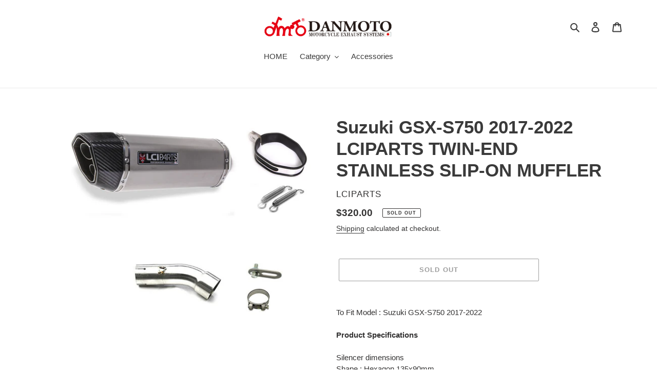

--- FILE ---
content_type: text/html; charset=utf-8
request_url: https://dan-moto.com/products/lciexts-su1201-r5-2
body_size: 41166
content:
<!doctype html>
<html class="no-js" lang="en">
<head>
  <meta charset="utf-8">
  <meta http-equiv="X-UA-Compatible" content="IE=edge,chrome=1">
  <meta name="viewport" content="width=device-width,initial-scale=1">
  <meta name="theme-color" content="#3a3a3a"><link rel="canonical" href="https://dan-moto.com/products/lciexts-su1201-r5-2"><link rel="shortcut icon" href="//dan-moto.com/cdn/shop/files/danmoto_favi_32x32.png?v=1613555114" type="image/png"><title>Suzuki GSX-S750 2017-2022 LCIPARTS TWIN-END STAINLESS SLIP-ON MUFFLER
&ndash; DANMOTO EXHAUSTS</title><meta name="description" content="To Fit Model : Suzuki GSX-S750 2017-2022Product SpecificationsSilencer dimensionsShape : Hexagon 135x90mmInner punching inner diameter : 54mmOuter shell length : 300mmLength : 400mmSilencer weight per piece : 2,400g (Does not include baffles weight)Baffle weight : 130gEnd exhaust port inner diameter : 35mm / 28mmMateri"><!-- /snippets/social-meta-tags.liquid -->




<meta property="og:site_name" content="DANMOTO EXHAUSTS">
<meta property="og:url" content="https://dan-moto.com/products/lciexts-su1201-r5-2">
<meta property="og:title" content="Suzuki GSX-S750 2017-2022 LCIPARTS TWIN-END STAINLESS SLIP-ON MUFFLER">
<meta property="og:type" content="product">
<meta property="og:description" content="To Fit Model : Suzuki GSX-S750 2017-2022Product SpecificationsSilencer dimensionsShape : Hexagon 135x90mmInner punching inner diameter : 54mmOuter shell length : 300mmLength : 400mmSilencer weight per piece : 2,400g (Does not include baffles weight)Baffle weight : 130gEnd exhaust port inner diameter : 35mm / 28mmMateri">

  <meta property="og:price:amount" content="320.00">
  <meta property="og:price:currency" content="USD">

<meta property="og:image" content="http://dan-moto.com/cdn/shop/files/lciexts-su1201-r5-2_ddb9fc3c-46d3-4d4a-8301-b4fe38fd0b7a_1200x1200.jpg?v=1756227659">
<meta property="og:image:secure_url" content="https://dan-moto.com/cdn/shop/files/lciexts-su1201-r5-2_ddb9fc3c-46d3-4d4a-8301-b4fe38fd0b7a_1200x1200.jpg?v=1756227659">


<meta name="twitter:card" content="summary_large_image">
<meta name="twitter:title" content="Suzuki GSX-S750 2017-2022 LCIPARTS TWIN-END STAINLESS SLIP-ON MUFFLER">
<meta name="twitter:description" content="To Fit Model : Suzuki GSX-S750 2017-2022Product SpecificationsSilencer dimensionsShape : Hexagon 135x90mmInner punching inner diameter : 54mmOuter shell length : 300mmLength : 400mmSilencer weight per piece : 2,400g (Does not include baffles weight)Baffle weight : 130gEnd exhaust port inner diameter : 35mm / 28mmMateri">


  <link href="//dan-moto.com/cdn/shop/t/1/assets/theme.scss.css?v=50645994414608225671759260407" rel="stylesheet" type="text/css" media="all" />

  <script>
    var theme = {
      breakpoints: {
        medium: 750,
        large: 990,
        widescreen: 1400
      },
      strings: {
        addToCart: "Add to cart",
        soldOut: "Sold out",
        unavailable: "Unavailable",
        regularPrice: "Regular price",
        salePrice: "Sale price",
        sale: "Sale",
        fromLowestPrice: "from [price]",
        vendor: "Vendor",
        showMore: "Show More",
        showLess: "Show Less",
        searchFor: "Search for",
        addressError: "Error looking up that address",
        addressNoResults: "No results for that address",
        addressQueryLimit: "You have exceeded the Google API usage limit. Consider upgrading to a \u003ca href=\"https:\/\/developers.google.com\/maps\/premium\/usage-limits\"\u003ePremium Plan\u003c\/a\u003e.",
        authError: "There was a problem authenticating your Google Maps account.",
        newWindow: "Opens in a new window.",
        external: "Opens external website.",
        newWindowExternal: "Opens external website in a new window.",
        removeLabel: "Remove [product]",
        update: "Update",
        quantity: "Quantity",
        discountedTotal: "Discounted total",
        regularTotal: "Regular total",
        priceColumn: "See Price column for discount details.",
        quantityMinimumMessage: "Quantity must be 1 or more",
        cartError: "There was an error while updating your cart. Please try again.",
        removedItemMessage: "Removed \u003cspan class=\"cart__removed-product-details\"\u003e([quantity]) [link]\u003c\/span\u003e from your cart.",
        unitPrice: "Unit price",
        unitPriceSeparator: "per",
        oneCartCount: "1 item",
        otherCartCount: "[count] items",
        quantityLabel: "Quantity: [count]",
        products: "Products",
        loading: "Loading",
        number_of_results: "[result_number] of [results_count]",
        number_of_results_found: "[results_count] results found",
        one_result_found: "1 result found"
      },
      moneyFormat: "${{amount}}",
      moneyFormatWithCurrency: "${{amount}} USD",
      settings: {
        predictiveSearchEnabled: true,
        predictiveSearchShowPrice: false,
        predictiveSearchShowVendor: false
      }
    }

    document.documentElement.className = document.documentElement.className.replace('no-js', 'js');
  </script><script src="//dan-moto.com/cdn/shop/t/1/assets/lazysizes.js?v=94224023136283657951594947993" async="async"></script>
  <script src="//dan-moto.com/cdn/shop/t/1/assets/vendor.js?v=85833464202832145531594947996" defer="defer"></script>
  <script src="//dan-moto.com/cdn/shop/t/1/assets/theme.js?v=89031576585505892971594947995" defer="defer"></script>

  <script>window.performance && window.performance.mark && window.performance.mark('shopify.content_for_header.start');</script><meta name="google-site-verification" content="vLhf5lh28k5T9IAdp_sUzLVHyN6EgacQkOamIGTo40o">
<meta name="facebook-domain-verification" content="dqdnl5w5ysy6xgune2t4oerxgeed5u">
<meta id="shopify-digital-wallet" name="shopify-digital-wallet" content="/43751702696/digital_wallets/dialog">
<meta name="shopify-checkout-api-token" content="5240cd96a2c8fd2b15737c75f72f4a7b">
<meta id="in-context-paypal-metadata" data-shop-id="43751702696" data-venmo-supported="false" data-environment="production" data-locale="en_US" data-paypal-v4="true" data-currency="USD">
<link rel="alternate" hreflang="x-default" href="https://dan-moto.com/products/lciexts-su1201-r5-2">
<link rel="alternate" hreflang="en" href="https://dan-moto.com/products/lciexts-su1201-r5-2">
<link rel="alternate" hreflang="en-AU" href="https://dan-moto.com/en-au/products/lciexts-su1201-r5-2">
<link rel="alternate" type="application/json+oembed" href="https://dan-moto.com/products/lciexts-su1201-r5-2.oembed">
<script async="async" src="/checkouts/internal/preloads.js?locale=en-US"></script>
<link rel="preconnect" href="https://shop.app" crossorigin="anonymous">
<script async="async" src="https://shop.app/checkouts/internal/preloads.js?locale=en-US&shop_id=43751702696" crossorigin="anonymous"></script>
<script id="apple-pay-shop-capabilities" type="application/json">{"shopId":43751702696,"countryCode":"JP","currencyCode":"USD","merchantCapabilities":["supports3DS"],"merchantId":"gid:\/\/shopify\/Shop\/43751702696","merchantName":"DANMOTO EXHAUSTS","requiredBillingContactFields":["postalAddress","email","phone"],"requiredShippingContactFields":["postalAddress","email","phone"],"shippingType":"shipping","supportedNetworks":["visa","masterCard","amex"],"total":{"type":"pending","label":"DANMOTO EXHAUSTS","amount":"1.00"},"shopifyPaymentsEnabled":true,"supportsSubscriptions":true}</script>
<script id="shopify-features" type="application/json">{"accessToken":"5240cd96a2c8fd2b15737c75f72f4a7b","betas":["rich-media-storefront-analytics"],"domain":"dan-moto.com","predictiveSearch":true,"shopId":43751702696,"locale":"en"}</script>
<script>var Shopify = Shopify || {};
Shopify.shop = "danmoto-exhausts.myshopify.com";
Shopify.locale = "en";
Shopify.currency = {"active":"USD","rate":"1.0"};
Shopify.country = "US";
Shopify.theme = {"name":"Debut","id":105411510440,"schema_name":"Debut","schema_version":"16.7.1","theme_store_id":796,"role":"main"};
Shopify.theme.handle = "null";
Shopify.theme.style = {"id":null,"handle":null};
Shopify.cdnHost = "dan-moto.com/cdn";
Shopify.routes = Shopify.routes || {};
Shopify.routes.root = "/";</script>
<script type="module">!function(o){(o.Shopify=o.Shopify||{}).modules=!0}(window);</script>
<script>!function(o){function n(){var o=[];function n(){o.push(Array.prototype.slice.apply(arguments))}return n.q=o,n}var t=o.Shopify=o.Shopify||{};t.loadFeatures=n(),t.autoloadFeatures=n()}(window);</script>
<script>
  window.ShopifyPay = window.ShopifyPay || {};
  window.ShopifyPay.apiHost = "shop.app\/pay";
  window.ShopifyPay.redirectState = null;
</script>
<script id="shop-js-analytics" type="application/json">{"pageType":"product"}</script>
<script defer="defer" async type="module" src="//dan-moto.com/cdn/shopifycloud/shop-js/modules/v2/client.init-shop-cart-sync_CG-L-Qzi.en.esm.js"></script>
<script defer="defer" async type="module" src="//dan-moto.com/cdn/shopifycloud/shop-js/modules/v2/chunk.common_B8yXDTDb.esm.js"></script>
<script type="module">
  await import("//dan-moto.com/cdn/shopifycloud/shop-js/modules/v2/client.init-shop-cart-sync_CG-L-Qzi.en.esm.js");
await import("//dan-moto.com/cdn/shopifycloud/shop-js/modules/v2/chunk.common_B8yXDTDb.esm.js");

  window.Shopify.SignInWithShop?.initShopCartSync?.({"fedCMEnabled":true,"windoidEnabled":true});

</script>
<script>
  window.Shopify = window.Shopify || {};
  if (!window.Shopify.featureAssets) window.Shopify.featureAssets = {};
  window.Shopify.featureAssets['shop-js'] = {"shop-cart-sync":["modules/v2/client.shop-cart-sync_C7TtgCZT.en.esm.js","modules/v2/chunk.common_B8yXDTDb.esm.js"],"shop-button":["modules/v2/client.shop-button_aOcg-RjH.en.esm.js","modules/v2/chunk.common_B8yXDTDb.esm.js"],"init-shop-email-lookup-coordinator":["modules/v2/client.init-shop-email-lookup-coordinator_D-37GF_a.en.esm.js","modules/v2/chunk.common_B8yXDTDb.esm.js"],"init-fed-cm":["modules/v2/client.init-fed-cm_DGh7x7ZX.en.esm.js","modules/v2/chunk.common_B8yXDTDb.esm.js"],"init-windoid":["modules/v2/client.init-windoid_C5PxDKWE.en.esm.js","modules/v2/chunk.common_B8yXDTDb.esm.js"],"shop-toast-manager":["modules/v2/client.shop-toast-manager_BmSBWum3.en.esm.js","modules/v2/chunk.common_B8yXDTDb.esm.js"],"shop-cash-offers":["modules/v2/client.shop-cash-offers_DkchToOx.en.esm.js","modules/v2/chunk.common_B8yXDTDb.esm.js","modules/v2/chunk.modal_dvVUSHam.esm.js"],"init-shop-cart-sync":["modules/v2/client.init-shop-cart-sync_CG-L-Qzi.en.esm.js","modules/v2/chunk.common_B8yXDTDb.esm.js"],"avatar":["modules/v2/client.avatar_BTnouDA3.en.esm.js"],"shop-login-button":["modules/v2/client.shop-login-button_DrVPCwAQ.en.esm.js","modules/v2/chunk.common_B8yXDTDb.esm.js","modules/v2/chunk.modal_dvVUSHam.esm.js"],"pay-button":["modules/v2/client.pay-button_Cw45D1uM.en.esm.js","modules/v2/chunk.common_B8yXDTDb.esm.js"],"init-customer-accounts":["modules/v2/client.init-customer-accounts_BNYsaOzg.en.esm.js","modules/v2/client.shop-login-button_DrVPCwAQ.en.esm.js","modules/v2/chunk.common_B8yXDTDb.esm.js","modules/v2/chunk.modal_dvVUSHam.esm.js"],"checkout-modal":["modules/v2/client.checkout-modal_NoX7b1qq.en.esm.js","modules/v2/chunk.common_B8yXDTDb.esm.js","modules/v2/chunk.modal_dvVUSHam.esm.js"],"init-customer-accounts-sign-up":["modules/v2/client.init-customer-accounts-sign-up_pIEGEpjr.en.esm.js","modules/v2/client.shop-login-button_DrVPCwAQ.en.esm.js","modules/v2/chunk.common_B8yXDTDb.esm.js","modules/v2/chunk.modal_dvVUSHam.esm.js"],"init-shop-for-new-customer-accounts":["modules/v2/client.init-shop-for-new-customer-accounts_BIu2e6le.en.esm.js","modules/v2/client.shop-login-button_DrVPCwAQ.en.esm.js","modules/v2/chunk.common_B8yXDTDb.esm.js","modules/v2/chunk.modal_dvVUSHam.esm.js"],"shop-follow-button":["modules/v2/client.shop-follow-button_B6YY9G4U.en.esm.js","modules/v2/chunk.common_B8yXDTDb.esm.js","modules/v2/chunk.modal_dvVUSHam.esm.js"],"lead-capture":["modules/v2/client.lead-capture_o2hOda6W.en.esm.js","modules/v2/chunk.common_B8yXDTDb.esm.js","modules/v2/chunk.modal_dvVUSHam.esm.js"],"shop-login":["modules/v2/client.shop-login_DA8-MZ-E.en.esm.js","modules/v2/chunk.common_B8yXDTDb.esm.js","modules/v2/chunk.modal_dvVUSHam.esm.js"],"payment-terms":["modules/v2/client.payment-terms_BFsudFhJ.en.esm.js","modules/v2/chunk.common_B8yXDTDb.esm.js","modules/v2/chunk.modal_dvVUSHam.esm.js"]};
</script>
<script>(function() {
  var isLoaded = false;
  function asyncLoad() {
    if (isLoaded) return;
    isLoaded = true;
    var urls = ["https:\/\/cdn.shopify.com\/s\/files\/1\/0184\/4255\/1360\/files\/haloroar-legal.min.js?v=1649374317\u0026shop=danmoto-exhausts.myshopify.com"];
    for (var i = 0; i < urls.length; i++) {
      var s = document.createElement('script');
      s.type = 'text/javascript';
      s.async = true;
      s.src = urls[i];
      var x = document.getElementsByTagName('script')[0];
      x.parentNode.insertBefore(s, x);
    }
  };
  if(window.attachEvent) {
    window.attachEvent('onload', asyncLoad);
  } else {
    window.addEventListener('load', asyncLoad, false);
  }
})();</script>
<script id="__st">var __st={"a":43751702696,"offset":32400,"reqid":"28a8cf25-b2c7-4268-891d-f97961f88b56-1767994190","pageurl":"dan-moto.com\/products\/lciexts-su1201-r5-2","u":"b78e1cc2ed5f","p":"product","rtyp":"product","rid":8856151163106};</script>
<script>window.ShopifyPaypalV4VisibilityTracking = true;</script>
<script id="captcha-bootstrap">!function(){'use strict';const t='contact',e='account',n='new_comment',o=[[t,t],['blogs',n],['comments',n],[t,'customer']],c=[[e,'customer_login'],[e,'guest_login'],[e,'recover_customer_password'],[e,'create_customer']],r=t=>t.map((([t,e])=>`form[action*='/${t}']:not([data-nocaptcha='true']) input[name='form_type'][value='${e}']`)).join(','),a=t=>()=>t?[...document.querySelectorAll(t)].map((t=>t.form)):[];function s(){const t=[...o],e=r(t);return a(e)}const i='password',u='form_key',d=['recaptcha-v3-token','g-recaptcha-response','h-captcha-response',i],f=()=>{try{return window.sessionStorage}catch{return}},m='__shopify_v',_=t=>t.elements[u];function p(t,e,n=!1){try{const o=window.sessionStorage,c=JSON.parse(o.getItem(e)),{data:r}=function(t){const{data:e,action:n}=t;return t[m]||n?{data:e,action:n}:{data:t,action:n}}(c);for(const[e,n]of Object.entries(r))t.elements[e]&&(t.elements[e].value=n);n&&o.removeItem(e)}catch(o){console.error('form repopulation failed',{error:o})}}const l='form_type',E='cptcha';function T(t){t.dataset[E]=!0}const w=window,h=w.document,L='Shopify',v='ce_forms',y='captcha';let A=!1;((t,e)=>{const n=(g='f06e6c50-85a8-45c8-87d0-21a2b65856fe',I='https://cdn.shopify.com/shopifycloud/storefront-forms-hcaptcha/ce_storefront_forms_captcha_hcaptcha.v1.5.2.iife.js',D={infoText:'Protected by hCaptcha',privacyText:'Privacy',termsText:'Terms'},(t,e,n)=>{const o=w[L][v],c=o.bindForm;if(c)return c(t,g,e,D).then(n);var r;o.q.push([[t,g,e,D],n]),r=I,A||(h.body.append(Object.assign(h.createElement('script'),{id:'captcha-provider',async:!0,src:r})),A=!0)});var g,I,D;w[L]=w[L]||{},w[L][v]=w[L][v]||{},w[L][v].q=[],w[L][y]=w[L][y]||{},w[L][y].protect=function(t,e){n(t,void 0,e),T(t)},Object.freeze(w[L][y]),function(t,e,n,w,h,L){const[v,y,A,g]=function(t,e,n){const i=e?o:[],u=t?c:[],d=[...i,...u],f=r(d),m=r(i),_=r(d.filter((([t,e])=>n.includes(e))));return[a(f),a(m),a(_),s()]}(w,h,L),I=t=>{const e=t.target;return e instanceof HTMLFormElement?e:e&&e.form},D=t=>v().includes(t);t.addEventListener('submit',(t=>{const e=I(t);if(!e)return;const n=D(e)&&!e.dataset.hcaptchaBound&&!e.dataset.recaptchaBound,o=_(e),c=g().includes(e)&&(!o||!o.value);(n||c)&&t.preventDefault(),c&&!n&&(function(t){try{if(!f())return;!function(t){const e=f();if(!e)return;const n=_(t);if(!n)return;const o=n.value;o&&e.removeItem(o)}(t);const e=Array.from(Array(32),(()=>Math.random().toString(36)[2])).join('');!function(t,e){_(t)||t.append(Object.assign(document.createElement('input'),{type:'hidden',name:u})),t.elements[u].value=e}(t,e),function(t,e){const n=f();if(!n)return;const o=[...t.querySelectorAll(`input[type='${i}']`)].map((({name:t})=>t)),c=[...d,...o],r={};for(const[a,s]of new FormData(t).entries())c.includes(a)||(r[a]=s);n.setItem(e,JSON.stringify({[m]:1,action:t.action,data:r}))}(t,e)}catch(e){console.error('failed to persist form',e)}}(e),e.submit())}));const S=(t,e)=>{t&&!t.dataset[E]&&(n(t,e.some((e=>e===t))),T(t))};for(const o of['focusin','change'])t.addEventListener(o,(t=>{const e=I(t);D(e)&&S(e,y())}));const B=e.get('form_key'),M=e.get(l),P=B&&M;t.addEventListener('DOMContentLoaded',(()=>{const t=y();if(P)for(const e of t)e.elements[l].value===M&&p(e,B);[...new Set([...A(),...v().filter((t=>'true'===t.dataset.shopifyCaptcha))])].forEach((e=>S(e,t)))}))}(h,new URLSearchParams(w.location.search),n,t,e,['guest_login'])})(!0,!0)}();</script>
<script integrity="sha256-4kQ18oKyAcykRKYeNunJcIwy7WH5gtpwJnB7kiuLZ1E=" data-source-attribution="shopify.loadfeatures" defer="defer" src="//dan-moto.com/cdn/shopifycloud/storefront/assets/storefront/load_feature-a0a9edcb.js" crossorigin="anonymous"></script>
<script crossorigin="anonymous" defer="defer" src="//dan-moto.com/cdn/shopifycloud/storefront/assets/shopify_pay/storefront-65b4c6d7.js?v=20250812"></script>
<script data-source-attribution="shopify.dynamic_checkout.dynamic.init">var Shopify=Shopify||{};Shopify.PaymentButton=Shopify.PaymentButton||{isStorefrontPortableWallets:!0,init:function(){window.Shopify.PaymentButton.init=function(){};var t=document.createElement("script");t.src="https://dan-moto.com/cdn/shopifycloud/portable-wallets/latest/portable-wallets.en.js",t.type="module",document.head.appendChild(t)}};
</script>
<script data-source-attribution="shopify.dynamic_checkout.buyer_consent">
  function portableWalletsHideBuyerConsent(e){var t=document.getElementById("shopify-buyer-consent"),n=document.getElementById("shopify-subscription-policy-button");t&&n&&(t.classList.add("hidden"),t.setAttribute("aria-hidden","true"),n.removeEventListener("click",e))}function portableWalletsShowBuyerConsent(e){var t=document.getElementById("shopify-buyer-consent"),n=document.getElementById("shopify-subscription-policy-button");t&&n&&(t.classList.remove("hidden"),t.removeAttribute("aria-hidden"),n.addEventListener("click",e))}window.Shopify?.PaymentButton&&(window.Shopify.PaymentButton.hideBuyerConsent=portableWalletsHideBuyerConsent,window.Shopify.PaymentButton.showBuyerConsent=portableWalletsShowBuyerConsent);
</script>
<script>
  function portableWalletsCleanup(e){e&&e.src&&console.error("Failed to load portable wallets script "+e.src);var t=document.querySelectorAll("shopify-accelerated-checkout .shopify-payment-button__skeleton, shopify-accelerated-checkout-cart .wallet-cart-button__skeleton"),e=document.getElementById("shopify-buyer-consent");for(let e=0;e<t.length;e++)t[e].remove();e&&e.remove()}function portableWalletsNotLoadedAsModule(e){e instanceof ErrorEvent&&"string"==typeof e.message&&e.message.includes("import.meta")&&"string"==typeof e.filename&&e.filename.includes("portable-wallets")&&(window.removeEventListener("error",portableWalletsNotLoadedAsModule),window.Shopify.PaymentButton.failedToLoad=e,"loading"===document.readyState?document.addEventListener("DOMContentLoaded",window.Shopify.PaymentButton.init):window.Shopify.PaymentButton.init())}window.addEventListener("error",portableWalletsNotLoadedAsModule);
</script>

<script type="module" src="https://dan-moto.com/cdn/shopifycloud/portable-wallets/latest/portable-wallets.en.js" onError="portableWalletsCleanup(this)" crossorigin="anonymous"></script>
<script nomodule>
  document.addEventListener("DOMContentLoaded", portableWalletsCleanup);
</script>

<script id='scb4127' type='text/javascript' async='' src='https://dan-moto.com/cdn/shopifycloud/privacy-banner/storefront-banner.js'></script><link id="shopify-accelerated-checkout-styles" rel="stylesheet" media="screen" href="https://dan-moto.com/cdn/shopifycloud/portable-wallets/latest/accelerated-checkout-backwards-compat.css" crossorigin="anonymous">
<style id="shopify-accelerated-checkout-cart">
        #shopify-buyer-consent {
  margin-top: 1em;
  display: inline-block;
  width: 100%;
}

#shopify-buyer-consent.hidden {
  display: none;
}

#shopify-subscription-policy-button {
  background: none;
  border: none;
  padding: 0;
  text-decoration: underline;
  font-size: inherit;
  cursor: pointer;
}

#shopify-subscription-policy-button::before {
  box-shadow: none;
}

      </style>

<script>window.performance && window.performance.mark && window.performance.mark('shopify.content_for_header.end');</script>
<link rel="stylesheet" href="https://cdn.shopify.com/s/files/1/0184/4255/1360/files/legal.v5.scss.css?v=1654848652" media="print" onload="this.media='all'">
  <script>
    (function() {
      const metafields = {
        "shop": "danmoto-exhausts.myshopify.com",
        "settings": {"enabled":"1","param":{"message":"If no taxes are charged on the checkout page, you will need to pay the duties and fees upon receiving the item.","error_message":"Please agree to tariffs and other fees . before making a purchase!","error_display":"dialog","greeting":{"enabled":"0","message":"Please agree to the T\u0026C before purchasing!","delay":"1"},"link_order":["link"],"links":{"link":{"label":"terms and conditions","target":"_blank","url":"#","policy":"terms-of-service"}},"force_enabled":"0","optional":"0","optional_message_enabled":"0","optional_message_value":"Thank you! The page will be moved to the checkout page.","optional_checkbox_hidden":"0","time_enabled":"1","time_label":"please note that taxes are not included in the product price and that tariffs and other fees may be charged at the time of customs clearance.","checkbox":"1"},"popup":{"title":"Terms and Conditions","width":"600","button":"Process to Checkout","icon_color":"#197bbd"},"style":{"checkbox":{"size":"20","color":"#0075ff"},"message":{"font":"inherit","size":"14","customized":{"enabled":"1","color":"#212b36","accent":"#0075ff","error":"#de3618"},"align":"inherit","padding":{"top":"0","right":"0","bottom":"0","left":"0"}}},"only1":"true","installer":[]},
        "moneyFormat": "${{amount}}"
      };
      !function(){"use strict";void 0===Element.prototype.getEventListeners&&(Element.prototype.__addEventListener=Element.prototype.addEventListener,Element.prototype.__removeEventListener=Element.prototype.removeEventListener,Element.prototype.addEventListener=function(e,t,n=!1){this.__addEventListener(e,t,n),this.eventListenerList||(this.eventListenerList={}),this.eventListenerList[e]||(this.eventListenerList[e]=[]),this.eventListenerList[e].push({type:e,listener:t,useCapture:n})},Element.prototype.removeEventListener=function(e,t,n=!1){this.__removeEventListener(e,t,n),this.eventListenerList||(this.eventListenerList={}),this.eventListenerList[e]||(this.eventListenerList[e]=[]);for(let o=0;o<this.eventListenerList[e].length;o++)if(this.eventListenerList[e][o].listener===t&&this.eventListenerList[e][o].useCapture===n){this.eventListenerList[e].splice(o,1);break}0==this.eventListenerList[e].length&&delete this.eventListenerList[e]},Element.prototype.getEventListeners=function(e){return this.eventListenerList||(this.eventListenerList={}),void 0===e?this.eventListenerList:this.eventListenerList[e]})}(),window.roarJs=window.roarJs||{},roarJs.Legal=function(){const e={id:"legal",shop:null,settings:{},jQuery:null,fonts:[],editor:{enabled:!1,selector:"#theme-editor__checkbox"},installer:{enabled:!1},pointer:{},selectors:{checkout:'[name="checkout"], [name="goto_pp"], [name="goto_gc"], [href*="/checkout"], .rale-button--checkout',dynamic:'[data-shopify="payment-button"], [data-shopify="dynamic-checkout-cart"]',form:'form[action="/checkout"]',update:'[name="update"]',widget:".rale-widget",checkbox:'.rale-widget .rale-checkbox input[type="checkbox"]',nopopup:".rale-nopopup",policy:".rale-policy",error:".rale-widget .rale-error",greeting:".rale-widget .rale-greeting",modal:"rale-modal",modal_close:"rale-modal-close"},classes:{hidden:"rale-dynamic--hidden",invisible:"rale-checkout--invisible"},cssUrl:"https://cdn.shopify.com/s/files/1/0184/4255/1360/files/legal.v5.scss.css?v=1654848652",installerUrl:"https://cdn.shopify.com/s/files/1/0184/4255/1360/files/legal-installer.min.js?v=1656068354"};function t(e,t){for(let t=0;t<document.styleSheets.length;t++)if(document.styleSheets[t].href==e)return!1;const n=document.getElementsByTagName("head")[0],o=document.createElement("link");o.type="text/css",o.rel="stylesheet",o.readyState?o.onreadystatechange=function(){"loaded"!=o.readyState&&"complete"!=o.readyState||(o.onreadystatechange=null,t&&t())}:o.onload=function(){t&&t()},o.href=e,n.appendChild(o)}function n(){e.settings.enabled="1"}function o(){return"undefined"==typeof roarJsAdmin?(e.shop||(e.shop=metafields.shop,e.settings=metafields.settings),!0):(e.editor.enabled=!0,e.shop=roarJsAdmin.Config.shop,e.settings=roarJsAdmin.Config.settings,n(),!0)}function s(e,t){!function(e,t){const n=XMLHttpRequest.prototype.open;XMLHttpRequest.prototype.open=function(o,s){this.addEventListener("load",(function(){!e.some((function(e){return s.indexOf(e)>-1}))||""!==this.responseType&&"text"!==this.responseType||t(this.responseText)})),n.apply(this,arguments)}}(e,t),function(e,t){"undefined"!=typeof jQuery&&jQuery(document).ajaxSuccess((function(n,o,s){const i=s.url;e.some((function(e){return i.indexOf(e)>-1}))&&t(o.responseText)}))}(e,t),function(e,t){const n=window.fetch;window.fetch=function(){const e=n.apply(this,arguments);return e.then((function(e){const t=new CustomEvent("raleFetchEnd",{view:document,bubbles:!0,cancelable:!1,detail:{response:e.clone()}});document.dispatchEvent(t)})),e},document.addEventListener("raleFetchEnd",(function(n){const o=n.detail.response;if(200!==o.status)return;const s=o.url;e.some((function(e){return s.indexOf(e)>-1}))&&t(o.json())}))}(e,t)}function i(){const{selectors:t}=e;let n=!1;return document.querySelectorAll(t.checkbox).forEach((e=>{(function(e){const t=e.getBoundingClientRect(),n=window.innerWidth||document.documentElement.clientWidth,o=window.innerHeight||document.documentElement.clientHeight,s=function(e,t){return document.elementFromPoint(e,t)};return!(t.right<0||t.bottom<0||t.left>n||t.top>o)&&(e.contains(s(t.left,t.top))||e.contains(s(t.right,t.top))||e.contains(s(t.right,t.bottom))||e.contains(s(t.left,t.bottom))||e.parentNode.contains(s(t.left,t.top))||e.parentNode.contains(s(t.right,t.top))||e.parentNode.contains(s(t.right,t.bottom))||e.parentNode.contains(s(t.left,t.bottom)))})(e)&&(n=!0)})),n}function r(t){const{selectors:n}=e;let o=!1;if(s="/cart",window.location.href.indexOf(s)>-1){const e=t.closest("form");e&&e.querySelector(n.widget)&&(o=!0)}var s;return o}function l(t,n){const{classes:o,pointer:s}=e;if(n=n||window.event,void 0!==window.pageXOffset?(s.pageX=n.pageX-window.pageXOffset,s.pageY=n.pageY-window.pageYOffset):(s.pageX=n.pageX-document.documentElement.scrollLeft,s.pageY=n.pageY-document.documentElement.scrollTop),isNaN(s.pageX)||isNaN(s.pageY))s.target=t;else{const e=t.classList.contains(o.hidden);e&&t.classList.remove(o.hidden);const n=document.elementFromPoint(s.pageX,s.pageY);n&&(s.target=n),e&&t.classList.add(o.hidden)}}function a(t){const{id:n,classes:o,title:s,body:i,styles:r}=t;let l=document.getElementById(n);if(null!=l&&l.remove(),l=document.createElement("div"),l.id=n,l.classList="rale-modal",l.innerHTML=`<div class="rale-modal-inner">\n<div class="rale-modal-header"><div class="rale-modal-title">${s}</div><div class="rale-modal-close"><svg viewBox="0 0 20 20"><path d="M11.414 10l6.293-6.293a.999.999 0 1 0-1.414-1.414L10 8.586 3.707 2.293a.999.999 0 1 0-1.414 1.414L8.586 10l-6.293 6.293a.999.999 0 1 0 1.414 1.414L10 11.414l6.293 6.293a.997.997 0 0 0 1.414 0 .999.999 0 0 0 0-1.414L11.414 10z" fill-rule="evenodd"></path></svg></div></div>\n<div class="rale-modal-bodyWrapper"><div class="rale-modal-body" data-scrollable>${i}</div></div>\n</div><div class="rale-modal-overlay"></div>`,o&&o.length>0&&l.classList.add(o),r&&Object.keys(r).length>0)for(const[e,t]of Object.entries(r))l.style.setProperty(e,t);return w(l),document.body.classList.add("rale-modal--opened"),document.body.appendChild(l),function(t){t.querySelectorAll(".rale-modal-close, .rale-modal-overlay").forEach((e=>{e.addEventListener("click",(e=>{c(e.currentTarget.closest(".rale-modal").getAttribute("id"))}))})),document.querySelectorAll(".rale-modal-button").forEach((t=>{t.addEventListener("click",(t=>{const n=t.currentTarget.closest(".rale-modal");n.classList.add("rale-modal--checked"),setTimeout((function(){const{pointer:{target:t}}=e;if(t)if("FORM"==t.tagName)t.submit();else try{t.click()}catch(e){const n=t.closest('[role="button"]');n&&n.click()}}),500),setTimeout((function(){c(n.getAttribute("id")),m()}),1e3)}))}))}(l),l}function c(e){const t=document.getElementById(e);if(null!=t&&t.remove(),0===document.querySelectorAll(".rale-modal").length){document.querySelector("body").classList.remove("rale-modal--opened")}}function d(t){const{selectors:n}=e;return!!t.closest(n.nopopup)}function u(t){const{classes:n,pointer:{target:o}}=e;let s=!0;if(t.classList.contains(n.hidden)&&(s=!1,o)){const e=o.getEventListeners("click"),t=o.closest("[class*=shopify-payment-button__]");(void 0!==e||t)&&(s=!0)}return s}function p(){const{settings:{param:t,popup:n,style:o}}=e,s=b();s.querySelector('input[type="checkbox"]').removeAttribute("checked");const i=s.querySelector(".rale-greeting");null!==i&&(i.classList.remove("rale-greeting--bottom"),i.classList.add("rale-greeting--top"));const r=n.title.length>0?n.title:"Terms and Conditions";let l=`<svg xmlns="http://www.w3.org/2000/svg" viewBox="0 0 37 37" class="rale-checkmark"><path class="rale-checkmark--circle" d="M30.5,6.5L30.5,6.5c6.6,6.6,6.6,17.4,0,24l0,0c-6.6,6.6-17.4,6.6-24,0l0,0c-6.6-6.6-6.6-17.4,0-24l0,0C13.1-0.2,23.9-0.2,30.5,6.5z"></path><polyline class="rale-checkmark--check" points="11.6,20 15.9,24.2 26.4,13.8"></polyline><polyline class="rale-checkmark--checked" points="11.6,20 15.9,24.2 26.4,13.8"></polyline></svg>${s.outerHTML}`;void 0!==t.force_enabled&&"1"===t.force_enabled?l+=`<div class="rale-modal-buttonWrapper"><div class="rale-modal-button">${n.button.length>0?n.button:"Process to Checkout"}</div></div>`:l+=`<div class="rale-error">${t.error_message}</div>`;let a="",c={"--rale-size":`${o.message.size}px`,"--rale-popup-width":`${n.width}px`,"--rale-popup-icolor":n.icon_color},d="inherit";if("inherit"!==o.message.font){d=o.message.font.split(":")[0].replace(/\+/g," ")}return c["--rale-font"]=d,"1"===o.message.customized.enabled&&(a="rale-customized",c["--rale-color"]=o.message.customized.color,c["--rale-error"]=o.message.customized.error),{id:"rale-modal",classes:a,styles:c,title:r,body:l}}function m(){document.dispatchEvent(new CustomEvent("rale.shopifyCheckout"))}function g(t){const{selectors:n,settings:{param:o}}=e,s=t.currentTarget;if(function(t){const{settings:{param:n}}=e,o=t.closest("form");if(o&&0===o.querySelectorAll(".rale-time").length&&"0"!==n.time_enabled){const e=n.time_label.length>0?P(n.time_label):"Agreed to the Terms and Conditions on",t=document.createElement("input");t.type="hidden",t.name=`attributes[${e}]`,t.value=new Date,o.appendChild(t)}}(s),void 0!==o.force_enabled&&"1"===o.force_enabled){if(i()||r(s))m();else{if(l(s,t),!u(s))return!1;k(a(p())),t.preventDefault(),t.stopPropagation()}return!1}if(d(s))return m(),!1;if(function(){const{settings:{param:t}}=e;return(void 0===t.force_enabled||"1"!==t.force_enabled)&&void 0!==t.optional&&"1"===t.optional}())return o.optional_message_enabled&&"1"===o.optional_message_enabled&&o.optional_message_value.length>0&&alert(o.optional_message_value),m(),!1;if(l(s,t),i()||r(s))C()?(document.querySelectorAll(n.greeting).forEach((e=>{e.remove()})),m()):("dialog"===o.error_display?alert(o.error_message):(document.querySelectorAll(n.error).forEach((e=>{e.remove()})),document.querySelectorAll(n.widget).forEach((e=>{const t=document.createElement("div");t.classList="rale-error",t.innerHTML=o.error_message,"after"===o.error_display?e.appendChild(t):e.insertBefore(t,e.firstChild)}))),t.preventDefault(),t.stopPropagation());else{if(C())return!1;if(!u(s))return!1;k(a(p())),t.preventDefault(),t.stopPropagation()}}function h(){const{settings:t}=e;if("1"!==t.enabled)return!1;setTimeout((function(){!function(){const{classes:t,selectors:n}=e;document.querySelectorAll(n.checkout).forEach((e=>{C()||d(e)?e.classList.remove(t.invisible):e.classList.add(t.invisible)}))}(),function(){const{classes:t,selectors:n,settings:{param:o}}=e;"1"!==o.optional&&document.querySelectorAll(n.dynamic).forEach((e=>{("dynamic-checkout-cart"===e.dataset.shopify||"payment-button"===e.dataset.shopify)&&C()||d(e)?e.classList.remove(t.hidden):e.classList.add(t.hidden)}))}()}),100)}function f(){const{selectors:t,settings:n}=e;if("1"!==n.enabled)return!1;document.querySelectorAll(`${t.checkout}, ${t.dynamic}`).forEach((e=>{"a"===e.tagName.toLowerCase()&&(e.href.indexOf("/pages")>-1||e.href.indexOf("/blogs")>-1||e.href.indexOf("/collections")>-1||e.href.indexOf("/products")>-1)||(e.removeEventListener("click",g),e.addEventListener("click",g))})),document.querySelectorAll(t.form).forEach((e=>{e.removeEventListener("submit",g),e.addEventListener("submit",g)}))}function y(e){return("."+e.trim().replace(/ /g,".")).replace(/\.\.+/g,".")}function v(e){for(var t=[];e.parentNode;){var n=e.getAttribute("id"),o=e.tagName;if(n&&"BODY"!==o){t.unshift("#"+n);break}if(e===e.ownerDocument.documentElement||"BODY"===o)t.unshift(e.tagName);else{for(var s=1,i=e;i.previousElementSibling;i=i.previousElementSibling,s++);var r=e.className?y(e.className):"";r?t.unshift(""+e.tagName+r):t.unshift(""+e.tagName)}e=e.parentNode}return t.join(" ")}function b(n){const{fonts:o,settings:{param:s,style:i}}=e,r=`rale-${Date.now()+Math.random()}`,l=document.createElement("div");l.classList="rale-widget";let a="inherit";if("inherit"!==i.message.font){const e=i.message.font.split(":")[0];a=e.replace(/\+/g," "),o.includes(e)||(o.push(e),t("//fonts.googleapis.com/css?family="+i.message.font))}l.style.setProperty("--rale-font",a),l.style.setProperty("--rale-size",`${i.message.size}px`),l.style.setProperty("--rale-align",i.message.align),l.style.setProperty("--rale-padding",`${i.message.padding.top||0}px ${i.message.padding.right||0}px ${i.message.padding.bottom||0}px ${i.message.padding.left||0}px`),"1"===i.message.customized.enabled&&(l.classList.add("rale-customized"),l.style.setProperty("--rale-color",i.message.customized.color),l.style.setProperty("--rale-accent",i.message.customized.accent),l.style.setProperty("--rale-error",i.message.customized.error));let c="";if("0"!==s.time_enabled){c=`<input class="rale-time" type="hidden" name="attributes[${s.time_label.length>0?P(s.time_label):"Agreed to the Terms and Conditions on"}]" value="${new Date}" />`}"1"===s.optional&&s.optional_message_enabled&&"1"===s.optional_message_enabled&&"1"===s.optional_checkbox_hidden&&l.classList.add("rale-widget--hidden");let d="";return!0===n&&(d='<div class="ralei-remove"></div>'),l.innerHTML=`<div class="rale-container">${function(t){const{settings:{param:n,style:o}}=e;if(void 0!==n.force_enabled&&"1"===n.force_enabled)return`<span class="rale-checkbox rale-visually-hidden"><input type="checkbox" id="${t}" checked="checked"/></span>`;{let e=`--rale-size:${o.checkbox.size}px;`,s="",i="",r="";if("0"!==n.checkbox&&(e+=`--rale-background:${o.checkbox.color};`,s=`<span class="rale-box">${function(e){let t="";switch(e){case"1":t='<svg xmlns="http://www.w3.org/2000/svg" viewBox="0 0 21 21" class="rale-icon"><polyline points="5 10.75 8.5 14.25 16 6"></polyline></svg>';break;case"2":t='<svg xmlns="http://www.w3.org/2000/svg" viewBox="0 0 21 21" class="rale-icon"><path d="M5,10.75 L8.5,14.25 L19.4,2.3 C18.8333333,1.43333333 18.0333333,1 17,1 L4,1 C2.35,1 1,2.35 1,4 L1,17 C1,18.65 2.35,20 4,20 L17,20 C18.65,20 20,18.65 20,17 L20,7.99769186"></path></svg>';break;case"3":t='<svg xmlns="http://www.w3.org/2000/svg" viewBox="0 0 12 9" class="rale-icon"><polyline points="1 5 4 8 11 1"></polyline></svg>';break;case"4":t='<svg xmlns="http://www.w3.org/2000/svg" viewBox="0 0 44 44" class="rale-icon"><path d="M14,24 L21,31 L39.7428882,11.5937758 C35.2809627,6.53125861 30.0333333,4 24,4 C12.95,4 4,12.95 4,24 C4,35.05 12.95,44 24,44 C35.05,44 44,35.05 44,24 C44,19.3 42.5809627,15.1645919 39.7428882,11.5937758" transform="translate(-2.000000, -2.000000)"></path></svg>';break;case"5":t='<svg xmlns="http://www.w3.org/2000/svg" viewBox="0 0 512 512" class="rale-icon"><path d="M256 8C119 8 8 119 8 256s111 248 248 248 248-111 248-248S393 8 256 8z"></path></svg>'}return t}(n.checkbox)}</span>`),void 0!==n.greeting&&"1"===n.greeting.enabled&&n.greeting.message.length>0){let e=parseInt(n.greeting.delay);e=e>0?e:0,r=`<i class="rale-greeting rale-greeting--bottom${0==e?" rale-greeting--init":""}"><svg xmlns="http://www.w3.org/2000/svg" viewBox="0 0 20 20"><path fill-rule="evenodd" d="M10 20c5.514 0 10-4.486 10-10S15.514 0 10 0 0 4.486 0 10s4.486 10 10 10zm1-6a1 1 0 11-2 0v-4a1 1 0 112 0v4zm-1-9a1 1 0 100 2 1 1 0 000-2z"/></svg>${n.greeting.message}</i>`}return`<span class="rale-checkbox rale-checkbox--${n.checkbox}" style="${e}"><input type="checkbox" id="${t}" ${i}/>${s}${r}</span>`}}(r)+function(t){const{shop:n,editor:o,settings:{param:s}}=e,{message:i,links:r,link_order:l}=s;let a=i;return l&&l.forEach((function(e){const t=r[e];if(t){const{label:s,url:i,target:r,policy:l}=t,c=new RegExp(`{${e}}`,"g");if("popup"===r){let e=`/policies/${l}`;if(o.enabled&&(e=`https://${n}${e}`),s.length>0){let t=`<a href="${e}" target="_blank" class="rale-link rale-policy" data-policy="${l}">${s}</a>`;a=a.replace(c,t)}}else if(s.length>0){let e=s;i.length>0&&(e=`<a href="${i}" target="${r}" class="rale-link">${s}</a>`),a=a.replace(c,e)}}})),`<label for="${t}" class="rale-message">${a}</label>`}(r)+d}</div>${c}`,l}function w(t){const{settings:{param:n}}=e,o=t.querySelector(".rale-greeting");if(null!==o){let e=parseInt(n.greeting.delay);e=e>0?e:0,setTimeout((function(){o.classList.add("rale-greeting--open")}),1e3*e)}}function L(t,n,o=!1){const{selectors:s}=e,i=b(o);function r(e,t){const n=document.querySelector(e);if(null===n||n.parentNode.querySelector(s.widget)&&"append"!==t)return!1;switch(t){case"before":n.parentNode.insertBefore(i,n);break;case"after":n.parentNode.insertBefore(i,n.nextSibling);break;default:n.innerHTML="",n.appendChild(i)}w(i);const o=new CustomEvent("rale.widgetCreated",{detail:{selector:n}});return document.dispatchEvent(o),$(),k(i),!0}r(t,n)||setTimeout((function(){r(t,n)||setTimeout((function(){r(t,n)}),1e3)}),1e3)}function k(t){const{selectors:n}=e;t.querySelectorAll(n.checkbox).forEach((t=>{t.addEventListener("change",(t=>{const o=t.currentTarget,s=o.checked;if(document.querySelectorAll(n.checkbox).forEach((e=>{e.checked=s})),document.querySelectorAll(n.error).forEach((e=>{e.remove()})),document.querySelectorAll(n.greeting).forEach((e=>{e.classList.add("rale-greeting--close"),setTimeout((function(){e.remove()}),300)})),$(),h(),s&&o.closest(".rale-modal")){const t=o.closest(".rale-modal");t.classList.add("rale-modal--checked"),setTimeout((function(){const{pointer:{target:t}}=e;if(t)if("FORM"==t.tagName)t.submit();else{const e=t.closest('[role="button"]');if(e)e.click();else{const e=t.querySelector("button");e?e.click():t.click()}}}),500),setTimeout((function(){c(t.getAttribute("id")),m()}),1e3)}}))})),t.querySelectorAll(n.policy).forEach((t=>{t.addEventListener("click",(t=>{t.preventDefault();const{editor:n}=e,o=t.currentTarget,s=o.dataset.policy;a({id:"rale-modal--skeleton",classes:"rale-modal--skeleton",title:'<div class="rale-skeleton-display"></div>',body:'<svg viewBox="0 0 37 37" xmlns="http://www.w3.org/2000/svg" class="rale-spinner"><path d="M30.5,6.5L30.5,6.5c6.6,6.6,6.6,17.4,0,24l0,0c-6.6,6.6-17.4,6.6-24,0l0,0c-6.6-6.6-6.6-17.4,0-24l0,0C13.1-0.2,23.9-0.2,30.5,6.5z"></path></svg><div class="rale-skeleton-display"></div><div class="rale-skeleton-container"><div class="rale-skeleton-text"></div><div class="rale-skeleton-text"></div><div class="rale-skeleton-text"></div></div>'});let i=o.getAttribute("href");n.enabled&&(i=`${roarJsAdmin.Config.appUrl}/policies/${s}`),fetch(i).then((e=>e.text())).then((e=>{const t=(new DOMParser).parseFromString(e,"text/html");c("rale-modal--skeleton");let n="",o="";if(t.querySelector(".shopify-policy__body"))n=t.querySelector(".shopify-policy__title").textContent,o=t.querySelector(".shopify-policy__body").innerHTML;else{n={"refund-policy":"Refund policy","privacy-policy":"Privacy policy","terms-of-service":"Terms of service","shipping-policy":"Shipping policy"}[s],o='<div class="Polaris-TextContainer">\n            <p>Unfortunately, your store policy has not been added yet!</p>\n            <div class="Polaris-TextContainer Polaris-TextContainer--spacingTight">\n    <h2 class="Polaris-DisplayText Polaris-DisplayText--sizeSmall">Add or generate store policies</h2>\n    <ol class="Polaris-List Polaris-List--typeNumber">\n    <li class="Polaris-List__Item"><p>From your Shopify admin, go to <strong>Settings</strong> &gt; <strong>Legal</strong>.</p></li>\n    <li class="Polaris-List__Item">\n    <p>Enter your store policies, or click <strong>Create from template</strong> to enter the default template. Use the <a href="/manual/productivity-tools/rich-text-editor">rich text editor</a> to add style and formatting to your policies, and to add links and images.</p>\n    <figure><img src="https://cdn.shopify.com/shopifycloud/help/assets/manual/settings/checkout-and-payment/refund-policy-1f6faf09f810ad9b9a4f4c0f2e5f2ec36e2bc3897c857e9a76e9700c8fa7cdbf.png" alt="The rich text editor consists of a multi-line text box with buttons above it for formatting the text, and for adding links and images." width="1024" height="594"></figure>\n    </li>\n    <li class="Polaris-List__Item"><p>Review your policies and make any changes.</p></li>\n    <li class="Polaris-List__Item"><p>Click <strong>Save</strong> to add your policies.</p></li>\n    </ol>\n    </div>\n            </div>'}a({id:"rale-modal--policy",classes:"rale-modal--policy",title:n,body:o})})).catch((()=>{n.enabled?setTimeout((function(){c("rale-modal--skeleton"),a({id:"rale-modal--policy",classes:"rale-modal--policy",title:"That's all!",body:'<div class="Polaris-TextContainer">\n                <p>In your real store, customers should see your store policies here.</p>\n                <div class="Polaris-TextContainer Polaris-TextContainer--spacingTight">\n    <h2 class="Polaris-DisplayText Polaris-DisplayText--sizeSmall">Add or generate store policies</h2>\n    <ol class="Polaris-List Polaris-List--typeNumber">\n    <li class="Polaris-List__Item"><p>From your Shopify admin, go to <strong>Settings</strong> &gt; <strong>Legal</strong>.</p></li>\n    <li class="Polaris-List__Item">\n    <p>Enter your store policies, or click <strong>Create from template</strong> to enter the default template. Use the <a href="/manual/productivity-tools/rich-text-editor">rich text editor</a> to add style and formatting to your policies, and to add links and images.</p>\n    <figure><img src="https://cdn.shopify.com/shopifycloud/help/assets/manual/settings/checkout-and-payment/refund-policy-1f6faf09f810ad9b9a4f4c0f2e5f2ec36e2bc3897c857e9a76e9700c8fa7cdbf.png" alt="The rich text editor consists of a multi-line text box with buttons above it for formatting the text, and for adding links and images." width="1024" height="594"></figure>\n    </li>\n    <li class="Polaris-List__Item"><p>Review your policies and make any changes.</p></li>\n    <li class="Polaris-List__Item"><p>Click <strong>Save</strong> to add your policies.</p></li>\n    </ol>\n    </div>\n                </div>'})}),500):c("rale-modal--skeleton")}))}))}))}function x(){const{editor:t,installer:n,selectors:o,settings:s}=e;if("1"!==s.enabled)return document.querySelectorAll(o.widget).forEach((e=>{e.remove()})),!1;if(t.enabled)L(t.selector,"append");else if(n.enabled)L(n.selector,n.position,!0);else{let e={};if(Object.keys(s.installer).length>0&&(e=s.installer[Shopify.theme.id]),void 0!==e&&Object.keys(e).length>0){const{cart:t,minicart:n,product:o}=e;t&&t.selector.length>0&&t.position.length>0&&L(t.selector,t.position),n&&n.selector.length>0&&n.position.length>0&&L(n.selector,n.position),o&&o.selector.length>0&&o.position.length>0&&L(o.selector,o.position)}else{document.querySelectorAll(o.checkout).forEach((e=>{const t=e.closest("form");if(t&&0===t.querySelectorAll(o.widget).length){const t=e.parentNode;let n=e;t.querySelector(o.update)&&(n=t.querySelector(o.update)),L(v(n),"before")}}));const e=document.querySelector('#main-cart-footer [name="checkout"]');e&&L(v(e.parentNode),"before")}}document.querySelector(".rale-shortcode")&&L(".rale-shortcode","append")}function _(e){e=e.replace(/[\[]/,"\\[").replace(/[\]]/,"\\]");const t=new RegExp("[\\?&]"+e+"=([^&#]*)").exec(window.location.search);return null===t?"":decodeURIComponent(t[1].replace(/\+/g," "))}function E(e){return new Promise((function(t,n){fetch("/cart.js").then((e=>e.json())).then((n=>{if(0==n.item_count){const n={items:[{quantity:1,id:e}]};fetch("/cart/add.js",{method:"POST",headers:{"Content-Type":"application/json"},body:JSON.stringify(n)}).then((e=>e.json())).then((e=>{t({reload:!0,url:e.items[0].url})}))}else t({reload:!1,url:n.items[0].url})}))}))}function S(){return e.installer.enabled=!0,n(),new Promise((function(t,n){!function(e,t){const n=document.getElementsByTagName("head")[0],o=document.createElement("script");o.type="text/javascript",o.readyState?o.onreadystatechange=function(){"loaded"!=o.readyState&&"complete"!=o.readyState||(o.onreadystatechange=null,t&&t())}:o.onload=function(){t&&t()},o.src=e,n.appendChild(o)}(e.installerUrl,(function(){t(!0)}))}))}function T(){window.location.href.indexOf("rale_helper=true")>-1&&(function(t){const{selectors:n}=e,{title:o,description:s}=t;let i=document.getElementById(n.modal);null!==i&&i.remove(),i=document.createElement("div"),i.id=n.modal,i.classList=n.modal,i.innerHTML=`<div class="rale-modal-inner">\n<div class="rale-modal-bodyWrapper"><div class="rale-modal-body"><svg xmlns="http://www.w3.org/2000/svg" viewBox="0 0 37 37" class="rale-svg rale-checkmark"><path class="rale-checkmark__circle" d="M30.5,6.5L30.5,6.5c6.6,6.6,6.6,17.4,0,24l0,0c-6.6,6.6-17.4,6.6-24,0l0,0c-6.6-6.6-6.6-17.4,0-24l0,0C13.1-0.2,23.9-0.2,30.5,6.5z"></path><polyline class="rale-checkmark__check" points="11.6,20 15.9,24.2 26.4,13.8"></polyline></svg>\n<h2>${o}</h2><p>${s}</p></div></div>\n<div class="rale-modal-footer"><div id="${n.modal_close}" class="rale-btn">Got It</div></div>\n</div>`,document.body.classList.add("rale-modal--opened"),document.body.appendChild(i)}({title:"Click The Checkbox To Test The Function",description:'Open the product page and click the Add to cart button.<br>Go to the cart page. You will see the terms and conditions checkbox above the checkout button.<br><br>Then go back to app settings and click "<strong class="rale-highlight">Next</strong>".'}),function(){const{selectors:t}=e,n=document.getElementById(t.modal_close);null!==n&&n.addEventListener("click",(function(){const e=document.getElementById(t.modal);null!==e&&(e.remove(),document.body.classList.remove("rale-modal--opened"))}))}())}function C(){const{selectors:t}=e,n=document.querySelector(t.checkbox);return!!n&&n.checked}function $(t){if("undefined"==typeof roarJsAdmin){const{settings:{param:n}}=e,o=document.querySelector(".rale-time");if(null===o)return;void 0===t&&(t=void 0!==n.force_enabled&&"1"===n.force_enabled?o.value:void 0!==n.optional&&"1"===n.optional?C()?o.value:"NO":o.value);const s=o.getAttribute("name"),i={attributes:{[s.substring(s.lastIndexOf("[")+1,s.lastIndexOf("]"))]:t}};fetch("/cart/update.js",{method:"POST",headers:{"Content-Type":"application/json"},body:JSON.stringify(i)})}}function P(e){if(null===e||""===e)return"";e=e.toString();const t={"&":"&amp;","<":"&lt;",">":"&gt;",'"':"&quot;","'":"&#039;"};return e.replace(/[&<>"']/g,(function(e){return t[e]}))}return{init:function(){if(window==window.top){new Promise((function(n,o){t(e.cssUrl,(function(){n(!0)}))})),T();o()&&(e.editor.enabled||(function(){const e=_("rale_preview"),t=_("variant_id");e.length>0&&t.length>0&&(n(),E(t).then((function(e){e.reload&&window.location.reload()})))}(),function(){const e="raleInstaller";let t=window.sessionStorage.getItem(e);if(null!==t&&t.length>0)t=JSON.parse(t),void 0!==t.theme_id&&Shopify.theme.id!=t.theme_id&&(window.location.href=`${window.location.origin}?preview_theme_id=${t.theme_id}`),S();else{const t=_("ralei"),n=_("variant_id");t.length>0&&n.length>0&&(window.sessionStorage.setItem(e,JSON.stringify({access_token:t,step:1,theme_id:Shopify.theme.id,variant_id:n})),S())}}()),e.installer.enabled||(x(),f()),function(){const{classes:t,selectors:n}=e;if("1"!==e.settings.enabled)return!1;document.body.classList.remove(t.invisible),s(["/cart.js","/cart/add.js","/cart/change.js","/cart/change","/cart/clear.js"],(function(t){Promise.resolve(t).then((function(t){const{installer:n}=e;n.enabled||(x(),f(),h())}))}))}(),h())}},refresh:function(){if(window==window.top){o()&&(x(),f(),h())}},checked:C,manual:function(e){g(e)},install:function(t,n){if(window==window.top){o()&&(e.installer.selector=t,e.installer.position=n,x(),f())}},initCart:E,updateTime:$,showMessage:function(){const{settings:{param:t},selectors:n}=e;C()||("dialog"===t.error_display?alert(t.error_message):(document.querySelectorAll(n.error).forEach((e=>{e.remove()})),document.querySelectorAll(n.widget).forEach((e=>{const n=document.createElement("div");n.classList="rale-error",n.innerHTML=t.error_message,"after"===t.error_display?e.appendChild(n):e.insertBefore(n,e.firstChild)}))))},bindCheckoutEvents:f}}(),document.addEventListener("DOMContentLoaded",(function(){roarJs.Legal.init()}));
    })();
  </script> <!-- roartheme: Terms and Conditions Checkbox app -->
<script src="https://cdn.shopify.com/extensions/4d5a2c47-c9fc-4724-a26e-14d501c856c6/attrac-6/assets/attrac-embed-bars.js" type="text/javascript" defer="defer"></script>
<link href="https://monorail-edge.shopifysvc.com" rel="dns-prefetch">
<script>(function(){if ("sendBeacon" in navigator && "performance" in window) {try {var session_token_from_headers = performance.getEntriesByType('navigation')[0].serverTiming.find(x => x.name == '_s').description;} catch {var session_token_from_headers = undefined;}var session_cookie_matches = document.cookie.match(/_shopify_s=([^;]*)/);var session_token_from_cookie = session_cookie_matches && session_cookie_matches.length === 2 ? session_cookie_matches[1] : "";var session_token = session_token_from_headers || session_token_from_cookie || "";function handle_abandonment_event(e) {var entries = performance.getEntries().filter(function(entry) {return /monorail-edge.shopifysvc.com/.test(entry.name);});if (!window.abandonment_tracked && entries.length === 0) {window.abandonment_tracked = true;var currentMs = Date.now();var navigation_start = performance.timing.navigationStart;var payload = {shop_id: 43751702696,url: window.location.href,navigation_start,duration: currentMs - navigation_start,session_token,page_type: "product"};window.navigator.sendBeacon("https://monorail-edge.shopifysvc.com/v1/produce", JSON.stringify({schema_id: "online_store_buyer_site_abandonment/1.1",payload: payload,metadata: {event_created_at_ms: currentMs,event_sent_at_ms: currentMs}}));}}window.addEventListener('pagehide', handle_abandonment_event);}}());</script>
<script id="web-pixels-manager-setup">(function e(e,d,r,n,o){if(void 0===o&&(o={}),!Boolean(null===(a=null===(i=window.Shopify)||void 0===i?void 0:i.analytics)||void 0===a?void 0:a.replayQueue)){var i,a;window.Shopify=window.Shopify||{};var t=window.Shopify;t.analytics=t.analytics||{};var s=t.analytics;s.replayQueue=[],s.publish=function(e,d,r){return s.replayQueue.push([e,d,r]),!0};try{self.performance.mark("wpm:start")}catch(e){}var l=function(){var e={modern:/Edge?\/(1{2}[4-9]|1[2-9]\d|[2-9]\d{2}|\d{4,})\.\d+(\.\d+|)|Firefox\/(1{2}[4-9]|1[2-9]\d|[2-9]\d{2}|\d{4,})\.\d+(\.\d+|)|Chrom(ium|e)\/(9{2}|\d{3,})\.\d+(\.\d+|)|(Maci|X1{2}).+ Version\/(15\.\d+|(1[6-9]|[2-9]\d|\d{3,})\.\d+)([,.]\d+|)( \(\w+\)|)( Mobile\/\w+|) Safari\/|Chrome.+OPR\/(9{2}|\d{3,})\.\d+\.\d+|(CPU[ +]OS|iPhone[ +]OS|CPU[ +]iPhone|CPU IPhone OS|CPU iPad OS)[ +]+(15[._]\d+|(1[6-9]|[2-9]\d|\d{3,})[._]\d+)([._]\d+|)|Android:?[ /-](13[3-9]|1[4-9]\d|[2-9]\d{2}|\d{4,})(\.\d+|)(\.\d+|)|Android.+Firefox\/(13[5-9]|1[4-9]\d|[2-9]\d{2}|\d{4,})\.\d+(\.\d+|)|Android.+Chrom(ium|e)\/(13[3-9]|1[4-9]\d|[2-9]\d{2}|\d{4,})\.\d+(\.\d+|)|SamsungBrowser\/([2-9]\d|\d{3,})\.\d+/,legacy:/Edge?\/(1[6-9]|[2-9]\d|\d{3,})\.\d+(\.\d+|)|Firefox\/(5[4-9]|[6-9]\d|\d{3,})\.\d+(\.\d+|)|Chrom(ium|e)\/(5[1-9]|[6-9]\d|\d{3,})\.\d+(\.\d+|)([\d.]+$|.*Safari\/(?![\d.]+ Edge\/[\d.]+$))|(Maci|X1{2}).+ Version\/(10\.\d+|(1[1-9]|[2-9]\d|\d{3,})\.\d+)([,.]\d+|)( \(\w+\)|)( Mobile\/\w+|) Safari\/|Chrome.+OPR\/(3[89]|[4-9]\d|\d{3,})\.\d+\.\d+|(CPU[ +]OS|iPhone[ +]OS|CPU[ +]iPhone|CPU IPhone OS|CPU iPad OS)[ +]+(10[._]\d+|(1[1-9]|[2-9]\d|\d{3,})[._]\d+)([._]\d+|)|Android:?[ /-](13[3-9]|1[4-9]\d|[2-9]\d{2}|\d{4,})(\.\d+|)(\.\d+|)|Mobile Safari.+OPR\/([89]\d|\d{3,})\.\d+\.\d+|Android.+Firefox\/(13[5-9]|1[4-9]\d|[2-9]\d{2}|\d{4,})\.\d+(\.\d+|)|Android.+Chrom(ium|e)\/(13[3-9]|1[4-9]\d|[2-9]\d{2}|\d{4,})\.\d+(\.\d+|)|Android.+(UC? ?Browser|UCWEB|U3)[ /]?(15\.([5-9]|\d{2,})|(1[6-9]|[2-9]\d|\d{3,})\.\d+)\.\d+|SamsungBrowser\/(5\.\d+|([6-9]|\d{2,})\.\d+)|Android.+MQ{2}Browser\/(14(\.(9|\d{2,})|)|(1[5-9]|[2-9]\d|\d{3,})(\.\d+|))(\.\d+|)|K[Aa][Ii]OS\/(3\.\d+|([4-9]|\d{2,})\.\d+)(\.\d+|)/},d=e.modern,r=e.legacy,n=navigator.userAgent;return n.match(d)?"modern":n.match(r)?"legacy":"unknown"}(),u="modern"===l?"modern":"legacy",c=(null!=n?n:{modern:"",legacy:""})[u],f=function(e){return[e.baseUrl,"/wpm","/b",e.hashVersion,"modern"===e.buildTarget?"m":"l",".js"].join("")}({baseUrl:d,hashVersion:r,buildTarget:u}),m=function(e){var d=e.version,r=e.bundleTarget,n=e.surface,o=e.pageUrl,i=e.monorailEndpoint;return{emit:function(e){var a=e.status,t=e.errorMsg,s=(new Date).getTime(),l=JSON.stringify({metadata:{event_sent_at_ms:s},events:[{schema_id:"web_pixels_manager_load/3.1",payload:{version:d,bundle_target:r,page_url:o,status:a,surface:n,error_msg:t},metadata:{event_created_at_ms:s}}]});if(!i)return console&&console.warn&&console.warn("[Web Pixels Manager] No Monorail endpoint provided, skipping logging."),!1;try{return self.navigator.sendBeacon.bind(self.navigator)(i,l)}catch(e){}var u=new XMLHttpRequest;try{return u.open("POST",i,!0),u.setRequestHeader("Content-Type","text/plain"),u.send(l),!0}catch(e){return console&&console.warn&&console.warn("[Web Pixels Manager] Got an unhandled error while logging to Monorail."),!1}}}}({version:r,bundleTarget:l,surface:e.surface,pageUrl:self.location.href,monorailEndpoint:e.monorailEndpoint});try{o.browserTarget=l,function(e){var d=e.src,r=e.async,n=void 0===r||r,o=e.onload,i=e.onerror,a=e.sri,t=e.scriptDataAttributes,s=void 0===t?{}:t,l=document.createElement("script"),u=document.querySelector("head"),c=document.querySelector("body");if(l.async=n,l.src=d,a&&(l.integrity=a,l.crossOrigin="anonymous"),s)for(var f in s)if(Object.prototype.hasOwnProperty.call(s,f))try{l.dataset[f]=s[f]}catch(e){}if(o&&l.addEventListener("load",o),i&&l.addEventListener("error",i),u)u.appendChild(l);else{if(!c)throw new Error("Did not find a head or body element to append the script");c.appendChild(l)}}({src:f,async:!0,onload:function(){if(!function(){var e,d;return Boolean(null===(d=null===(e=window.Shopify)||void 0===e?void 0:e.analytics)||void 0===d?void 0:d.initialized)}()){var d=window.webPixelsManager.init(e)||void 0;if(d){var r=window.Shopify.analytics;r.replayQueue.forEach((function(e){var r=e[0],n=e[1],o=e[2];d.publishCustomEvent(r,n,o)})),r.replayQueue=[],r.publish=d.publishCustomEvent,r.visitor=d.visitor,r.initialized=!0}}},onerror:function(){return m.emit({status:"failed",errorMsg:"".concat(f," has failed to load")})},sri:function(e){var d=/^sha384-[A-Za-z0-9+/=]+$/;return"string"==typeof e&&d.test(e)}(c)?c:"",scriptDataAttributes:o}),m.emit({status:"loading"})}catch(e){m.emit({status:"failed",errorMsg:(null==e?void 0:e.message)||"Unknown error"})}}})({shopId: 43751702696,storefrontBaseUrl: "https://dan-moto.com",extensionsBaseUrl: "https://extensions.shopifycdn.com/cdn/shopifycloud/web-pixels-manager",monorailEndpoint: "https://monorail-edge.shopifysvc.com/unstable/produce_batch",surface: "storefront-renderer",enabledBetaFlags: ["2dca8a86","a0d5f9d2"],webPixelsConfigList: [{"id":"1304166626","configuration":"{\"configuration\":\"{\\\"should_include_tax_charges\\\": false, \\\"should_track_page_view_enabled\\\": true, \\\"should_include_shipping_charges\\\": false}\",\"pixelEvents\":\"{\\\"6096400887045695\\\": {\\\"configuration\\\": {\\\"is_capi_enabled\\\": false, \\\"is_advanced_matching_enabled\\\": false}, \\\"events\\\": [{\\\"is_enabled\\\": true, \\\"event\\\": \\\"purchase\\\"}, {\\\"is_enabled\\\": true, \\\"event\\\": \\\"add_to_cart\\\"}, {\\\"is_enabled\\\": false, \\\"event\\\": \\\"initiate_checkout\\\"}, {\\\"is_enabled\\\": false, \\\"event\\\": \\\"search\\\"}, {\\\"is_enabled\\\": false, \\\"event\\\": \\\"view_cart\\\"}, {\\\"is_enabled\\\": false, \\\"event\\\": \\\"view_content\\\"}, {\\\"is_enabled\\\": false, \\\"event\\\": \\\"payment_info\\\"}]}}\"}","eventPayloadVersion":"v1","runtimeContext":"LAX","scriptVersion":"dfd9bd6ef3ba8fcf9f86e96e2aa0e72a","type":"APP","apiClientId":43967250433,"privacyPurposes":[],"dataSharingAdjustments":{"protectedCustomerApprovalScopes":["read_customer_address","read_customer_email","read_customer_name","read_customer_personal_data","read_customer_phone"]}},{"id":"404979938","configuration":"{\"config\":\"{\\\"pixel_id\\\":\\\"G-MG0391443F\\\",\\\"google_tag_ids\\\":[\\\"G-MG0391443F\\\",\\\"AW-785655499\\\",\\\"GT-WR935VK\\\"],\\\"target_country\\\":\\\"US\\\",\\\"gtag_events\\\":[{\\\"type\\\":\\\"search\\\",\\\"action_label\\\":[\\\"G-MG0391443F\\\",\\\"AW-785655499\\\/hvpbCMTj0ZMYEMvN0PYC\\\"]},{\\\"type\\\":\\\"begin_checkout\\\",\\\"action_label\\\":[\\\"G-MG0391443F\\\",\\\"AW-785655499\\\/gEgACMrj0ZMYEMvN0PYC\\\"]},{\\\"type\\\":\\\"view_item\\\",\\\"action_label\\\":[\\\"G-MG0391443F\\\",\\\"AW-785655499\\\/ICHsCMHj0ZMYEMvN0PYC\\\",\\\"MC-BCKN1X0JSM\\\"]},{\\\"type\\\":\\\"purchase\\\",\\\"action_label\\\":[\\\"G-MG0391443F\\\",\\\"AW-785655499\\\/tn1cCLvj0ZMYEMvN0PYC\\\",\\\"MC-BCKN1X0JSM\\\"]},{\\\"type\\\":\\\"page_view\\\",\\\"action_label\\\":[\\\"G-MG0391443F\\\",\\\"AW-785655499\\\/ipbUCL7j0ZMYEMvN0PYC\\\",\\\"MC-BCKN1X0JSM\\\"]},{\\\"type\\\":\\\"add_payment_info\\\",\\\"action_label\\\":[\\\"G-MG0391443F\\\",\\\"AW-785655499\\\/LU-1CM3j0ZMYEMvN0PYC\\\"]},{\\\"type\\\":\\\"add_to_cart\\\",\\\"action_label\\\":[\\\"G-MG0391443F\\\",\\\"AW-785655499\\\/sZFrCMfj0ZMYEMvN0PYC\\\"]}],\\\"enable_monitoring_mode\\\":false}\"}","eventPayloadVersion":"v1","runtimeContext":"OPEN","scriptVersion":"b2a88bafab3e21179ed38636efcd8a93","type":"APP","apiClientId":1780363,"privacyPurposes":[],"dataSharingAdjustments":{"protectedCustomerApprovalScopes":["read_customer_address","read_customer_email","read_customer_name","read_customer_personal_data","read_customer_phone"]}},{"id":"158073058","configuration":"{\"pixel_id\":\"939049487019016\",\"pixel_type\":\"facebook_pixel\",\"metaapp_system_user_token\":\"-\"}","eventPayloadVersion":"v1","runtimeContext":"OPEN","scriptVersion":"ca16bc87fe92b6042fbaa3acc2fbdaa6","type":"APP","apiClientId":2329312,"privacyPurposes":["ANALYTICS","MARKETING","SALE_OF_DATA"],"dataSharingAdjustments":{"protectedCustomerApprovalScopes":["read_customer_address","read_customer_email","read_customer_name","read_customer_personal_data","read_customer_phone"]}},{"id":"shopify-app-pixel","configuration":"{}","eventPayloadVersion":"v1","runtimeContext":"STRICT","scriptVersion":"0450","apiClientId":"shopify-pixel","type":"APP","privacyPurposes":["ANALYTICS","MARKETING"]},{"id":"shopify-custom-pixel","eventPayloadVersion":"v1","runtimeContext":"LAX","scriptVersion":"0450","apiClientId":"shopify-pixel","type":"CUSTOM","privacyPurposes":["ANALYTICS","MARKETING"]}],isMerchantRequest: false,initData: {"shop":{"name":"DANMOTO EXHAUSTS","paymentSettings":{"currencyCode":"USD"},"myshopifyDomain":"danmoto-exhausts.myshopify.com","countryCode":"JP","storefrontUrl":"https:\/\/dan-moto.com"},"customer":null,"cart":null,"checkout":null,"productVariants":[{"price":{"amount":320.0,"currencyCode":"USD"},"product":{"title":"Suzuki GSX-S750 2017-2022 LCIPARTS TWIN-END STAINLESS SLIP-ON MUFFLER","vendor":"LCIPARTS","id":"8856151163106","untranslatedTitle":"Suzuki GSX-S750 2017-2022 LCIPARTS TWIN-END STAINLESS SLIP-ON MUFFLER","url":"\/products\/lciexts-su1201-r5-2","type":"MUFFLER"},"id":"46446224408802","image":{"src":"\/\/dan-moto.com\/cdn\/shop\/files\/lciexts-su1201-r5-2_ddb9fc3c-46d3-4d4a-8301-b4fe38fd0b7a.jpg?v=1756227659"},"sku":"lciexts-su1201-r5-2","title":"Default Title","untranslatedTitle":"Default Title"}],"purchasingCompany":null},},"https://dan-moto.com/cdn","7cecd0b6w90c54c6cpe92089d5m57a67346",{"modern":"","legacy":""},{"shopId":"43751702696","storefrontBaseUrl":"https:\/\/dan-moto.com","extensionBaseUrl":"https:\/\/extensions.shopifycdn.com\/cdn\/shopifycloud\/web-pixels-manager","surface":"storefront-renderer","enabledBetaFlags":"[\"2dca8a86\", \"a0d5f9d2\"]","isMerchantRequest":"false","hashVersion":"7cecd0b6w90c54c6cpe92089d5m57a67346","publish":"custom","events":"[[\"page_viewed\",{}],[\"product_viewed\",{\"productVariant\":{\"price\":{\"amount\":320.0,\"currencyCode\":\"USD\"},\"product\":{\"title\":\"Suzuki GSX-S750 2017-2022 LCIPARTS TWIN-END STAINLESS SLIP-ON MUFFLER\",\"vendor\":\"LCIPARTS\",\"id\":\"8856151163106\",\"untranslatedTitle\":\"Suzuki GSX-S750 2017-2022 LCIPARTS TWIN-END STAINLESS SLIP-ON MUFFLER\",\"url\":\"\/products\/lciexts-su1201-r5-2\",\"type\":\"MUFFLER\"},\"id\":\"46446224408802\",\"image\":{\"src\":\"\/\/dan-moto.com\/cdn\/shop\/files\/lciexts-su1201-r5-2_ddb9fc3c-46d3-4d4a-8301-b4fe38fd0b7a.jpg?v=1756227659\"},\"sku\":\"lciexts-su1201-r5-2\",\"title\":\"Default Title\",\"untranslatedTitle\":\"Default Title\"}}]]"});</script><script>
  window.ShopifyAnalytics = window.ShopifyAnalytics || {};
  window.ShopifyAnalytics.meta = window.ShopifyAnalytics.meta || {};
  window.ShopifyAnalytics.meta.currency = 'USD';
  var meta = {"product":{"id":8856151163106,"gid":"gid:\/\/shopify\/Product\/8856151163106","vendor":"LCIPARTS","type":"MUFFLER","handle":"lciexts-su1201-r5-2","variants":[{"id":46446224408802,"price":32000,"name":"Suzuki GSX-S750 2017-2022 LCIPARTS TWIN-END STAINLESS SLIP-ON MUFFLER","public_title":null,"sku":"lciexts-su1201-r5-2"}],"remote":false},"page":{"pageType":"product","resourceType":"product","resourceId":8856151163106,"requestId":"28a8cf25-b2c7-4268-891d-f97961f88b56-1767994190"}};
  for (var attr in meta) {
    window.ShopifyAnalytics.meta[attr] = meta[attr];
  }
</script>
<script class="analytics">
  (function () {
    var customDocumentWrite = function(content) {
      var jquery = null;

      if (window.jQuery) {
        jquery = window.jQuery;
      } else if (window.Checkout && window.Checkout.$) {
        jquery = window.Checkout.$;
      }

      if (jquery) {
        jquery('body').append(content);
      }
    };

    var hasLoggedConversion = function(token) {
      if (token) {
        return document.cookie.indexOf('loggedConversion=' + token) !== -1;
      }
      return false;
    }

    var setCookieIfConversion = function(token) {
      if (token) {
        var twoMonthsFromNow = new Date(Date.now());
        twoMonthsFromNow.setMonth(twoMonthsFromNow.getMonth() + 2);

        document.cookie = 'loggedConversion=' + token + '; expires=' + twoMonthsFromNow;
      }
    }

    var trekkie = window.ShopifyAnalytics.lib = window.trekkie = window.trekkie || [];
    if (trekkie.integrations) {
      return;
    }
    trekkie.methods = [
      'identify',
      'page',
      'ready',
      'track',
      'trackForm',
      'trackLink'
    ];
    trekkie.factory = function(method) {
      return function() {
        var args = Array.prototype.slice.call(arguments);
        args.unshift(method);
        trekkie.push(args);
        return trekkie;
      };
    };
    for (var i = 0; i < trekkie.methods.length; i++) {
      var key = trekkie.methods[i];
      trekkie[key] = trekkie.factory(key);
    }
    trekkie.load = function(config) {
      trekkie.config = config || {};
      trekkie.config.initialDocumentCookie = document.cookie;
      var first = document.getElementsByTagName('script')[0];
      var script = document.createElement('script');
      script.type = 'text/javascript';
      script.onerror = function(e) {
        var scriptFallback = document.createElement('script');
        scriptFallback.type = 'text/javascript';
        scriptFallback.onerror = function(error) {
                var Monorail = {
      produce: function produce(monorailDomain, schemaId, payload) {
        var currentMs = new Date().getTime();
        var event = {
          schema_id: schemaId,
          payload: payload,
          metadata: {
            event_created_at_ms: currentMs,
            event_sent_at_ms: currentMs
          }
        };
        return Monorail.sendRequest("https://" + monorailDomain + "/v1/produce", JSON.stringify(event));
      },
      sendRequest: function sendRequest(endpointUrl, payload) {
        // Try the sendBeacon API
        if (window && window.navigator && typeof window.navigator.sendBeacon === 'function' && typeof window.Blob === 'function' && !Monorail.isIos12()) {
          var blobData = new window.Blob([payload], {
            type: 'text/plain'
          });

          if (window.navigator.sendBeacon(endpointUrl, blobData)) {
            return true;
          } // sendBeacon was not successful

        } // XHR beacon

        var xhr = new XMLHttpRequest();

        try {
          xhr.open('POST', endpointUrl);
          xhr.setRequestHeader('Content-Type', 'text/plain');
          xhr.send(payload);
        } catch (e) {
          console.log(e);
        }

        return false;
      },
      isIos12: function isIos12() {
        return window.navigator.userAgent.lastIndexOf('iPhone; CPU iPhone OS 12_') !== -1 || window.navigator.userAgent.lastIndexOf('iPad; CPU OS 12_') !== -1;
      }
    };
    Monorail.produce('monorail-edge.shopifysvc.com',
      'trekkie_storefront_load_errors/1.1',
      {shop_id: 43751702696,
      theme_id: 105411510440,
      app_name: "storefront",
      context_url: window.location.href,
      source_url: "//dan-moto.com/cdn/s/trekkie.storefront.05c509f133afcfb9f2a8aef7ef881fd109f9b92e.min.js"});

        };
        scriptFallback.async = true;
        scriptFallback.src = '//dan-moto.com/cdn/s/trekkie.storefront.05c509f133afcfb9f2a8aef7ef881fd109f9b92e.min.js';
        first.parentNode.insertBefore(scriptFallback, first);
      };
      script.async = true;
      script.src = '//dan-moto.com/cdn/s/trekkie.storefront.05c509f133afcfb9f2a8aef7ef881fd109f9b92e.min.js';
      first.parentNode.insertBefore(script, first);
    };
    trekkie.load(
      {"Trekkie":{"appName":"storefront","development":false,"defaultAttributes":{"shopId":43751702696,"isMerchantRequest":null,"themeId":105411510440,"themeCityHash":"4225919202083168746","contentLanguage":"en","currency":"USD","eventMetadataId":"f5fc170b-8f04-4431-aca7-79da26cc2f05"},"isServerSideCookieWritingEnabled":true,"monorailRegion":"shop_domain","enabledBetaFlags":["65f19447"]},"Session Attribution":{},"S2S":{"facebookCapiEnabled":true,"source":"trekkie-storefront-renderer","apiClientId":580111}}
    );

    var loaded = false;
    trekkie.ready(function() {
      if (loaded) return;
      loaded = true;

      window.ShopifyAnalytics.lib = window.trekkie;

      var originalDocumentWrite = document.write;
      document.write = customDocumentWrite;
      try { window.ShopifyAnalytics.merchantGoogleAnalytics.call(this); } catch(error) {};
      document.write = originalDocumentWrite;

      window.ShopifyAnalytics.lib.page(null,{"pageType":"product","resourceType":"product","resourceId":8856151163106,"requestId":"28a8cf25-b2c7-4268-891d-f97961f88b56-1767994190","shopifyEmitted":true});

      var match = window.location.pathname.match(/checkouts\/(.+)\/(thank_you|post_purchase)/)
      var token = match? match[1]: undefined;
      if (!hasLoggedConversion(token)) {
        setCookieIfConversion(token);
        window.ShopifyAnalytics.lib.track("Viewed Product",{"currency":"USD","variantId":46446224408802,"productId":8856151163106,"productGid":"gid:\/\/shopify\/Product\/8856151163106","name":"Suzuki GSX-S750 2017-2022 LCIPARTS TWIN-END STAINLESS SLIP-ON MUFFLER","price":"320.00","sku":"lciexts-su1201-r5-2","brand":"LCIPARTS","variant":null,"category":"MUFFLER","nonInteraction":true,"remote":false},undefined,undefined,{"shopifyEmitted":true});
      window.ShopifyAnalytics.lib.track("monorail:\/\/trekkie_storefront_viewed_product\/1.1",{"currency":"USD","variantId":46446224408802,"productId":8856151163106,"productGid":"gid:\/\/shopify\/Product\/8856151163106","name":"Suzuki GSX-S750 2017-2022 LCIPARTS TWIN-END STAINLESS SLIP-ON MUFFLER","price":"320.00","sku":"lciexts-su1201-r5-2","brand":"LCIPARTS","variant":null,"category":"MUFFLER","nonInteraction":true,"remote":false,"referer":"https:\/\/dan-moto.com\/products\/lciexts-su1201-r5-2"});
      }
    });


        var eventsListenerScript = document.createElement('script');
        eventsListenerScript.async = true;
        eventsListenerScript.src = "//dan-moto.com/cdn/shopifycloud/storefront/assets/shop_events_listener-3da45d37.js";
        document.getElementsByTagName('head')[0].appendChild(eventsListenerScript);

})();</script>
  <script>
  if (!window.ga || (window.ga && typeof window.ga !== 'function')) {
    window.ga = function ga() {
      (window.ga.q = window.ga.q || []).push(arguments);
      if (window.Shopify && window.Shopify.analytics && typeof window.Shopify.analytics.publish === 'function') {
        window.Shopify.analytics.publish("ga_stub_called", {}, {sendTo: "google_osp_migration"});
      }
      console.error("Shopify's Google Analytics stub called with:", Array.from(arguments), "\nSee https://help.shopify.com/manual/promoting-marketing/pixels/pixel-migration#google for more information.");
    };
    if (window.Shopify && window.Shopify.analytics && typeof window.Shopify.analytics.publish === 'function') {
      window.Shopify.analytics.publish("ga_stub_initialized", {}, {sendTo: "google_osp_migration"});
    }
  }
</script>
<script
  defer
  src="https://dan-moto.com/cdn/shopifycloud/perf-kit/shopify-perf-kit-3.0.3.min.js"
  data-application="storefront-renderer"
  data-shop-id="43751702696"
  data-render-region="gcp-us-central1"
  data-page-type="product"
  data-theme-instance-id="105411510440"
  data-theme-name="Debut"
  data-theme-version="16.7.1"
  data-monorail-region="shop_domain"
  data-resource-timing-sampling-rate="10"
  data-shs="true"
  data-shs-beacon="true"
  data-shs-export-with-fetch="true"
  data-shs-logs-sample-rate="1"
  data-shs-beacon-endpoint="https://dan-moto.com/api/collect"
></script>
</head>

<body class="template-product">

  <a class="in-page-link visually-hidden skip-link" href="#MainContent">Skip to content</a><style data-shopify>

  .cart-popup {
    box-shadow: 1px 1px 10px 2px rgba(235, 235, 235, 0.5);
  }</style><div class="cart-popup-wrapper cart-popup-wrapper--hidden" role="dialog" aria-modal="true" aria-labelledby="CartPopupHeading" data-cart-popup-wrapper>
  <div class="cart-popup" data-cart-popup tabindex="-1">
    <div class="cart-popup__header">
      <h2 id="CartPopupHeading" class="cart-popup__heading">Just added to your cart</h2>
      <button class="cart-popup__close" aria-label="Close" data-cart-popup-close><svg aria-hidden="true" focusable="false" role="presentation" class="icon icon-close" viewBox="0 0 40 40"><path d="M23.868 20.015L39.117 4.78c1.11-1.108 1.11-2.77 0-3.877-1.109-1.108-2.773-1.108-3.882 0L19.986 16.137 4.737.904C3.628-.204 1.965-.204.856.904c-1.11 1.108-1.11 2.77 0 3.877l15.249 15.234L.855 35.248c-1.108 1.108-1.108 2.77 0 3.877.555.554 1.248.831 1.942.831s1.386-.277 1.94-.83l15.25-15.234 15.248 15.233c.555.554 1.248.831 1.941.831s1.387-.277 1.941-.83c1.11-1.109 1.11-2.77 0-3.878L23.868 20.015z" class="layer"/></svg></button>
    </div>
    <div class="cart-popup-item">
      <div class="cart-popup-item__image-wrapper hide" data-cart-popup-image-wrapper>
        <div class="cart-popup-item__image cart-popup-item__image--placeholder" data-cart-popup-image-placeholder>
          <div data-placeholder-size></div>
          <div class="placeholder-background placeholder-background--animation"></div>
        </div>
      </div>
      <div class="cart-popup-item__description">
        <div>
          <h3 class="cart-popup-item__title" data-cart-popup-title></h3>
          <ul class="product-details" aria-label="Product details" data-cart-popup-product-details></ul>
        </div>
        <div class="cart-popup-item__quantity">
          <span class="visually-hidden" data-cart-popup-quantity-label></span>
          <span aria-hidden="true">Qty:</span>
          <span aria-hidden="true" data-cart-popup-quantity></span>
        </div>
      </div>
    </div>

    <a href="/cart" class="cart-popup__cta-link btn btn--secondary-accent">
      View cart (<span data-cart-popup-cart-quantity></span>)
    </a>

    <div class="cart-popup__dismiss">
      <button class="cart-popup__dismiss-button text-link text-link--accent" data-cart-popup-dismiss>
        Continue shopping
      </button>
    </div>
  </div>
</div>

<div id="shopify-section-header" class="shopify-section">

<div id="SearchDrawer" class="search-bar drawer drawer--top" role="dialog" aria-modal="true" aria-label="Search" data-predictive-search-drawer>
  <div class="search-bar__interior">
    <div class="search-form__container" data-search-form-container>
      <form class="search-form search-bar__form" action="/search" method="get" role="search">
        <div class="search-form__input-wrapper">
          <input
            type="text"
            name="q"
            placeholder="Search"
            role="combobox"
            aria-autocomplete="list"
            aria-owns="predictive-search-results"
            aria-expanded="false"
            aria-label="Search"
            aria-haspopup="listbox"
            class="search-form__input search-bar__input"
            data-predictive-search-drawer-input
          />
          <input type="hidden" name="options[prefix]" value="last" aria-hidden="true" />
          <div class="predictive-search-wrapper predictive-search-wrapper--drawer" data-predictive-search-mount="drawer"></div>
        </div>

        <button class="search-bar__submit search-form__submit"
          type="submit"
          data-search-form-submit>
          <svg aria-hidden="true" focusable="false" role="presentation" class="icon icon-search" viewBox="0 0 37 40"><path d="M35.6 36l-9.8-9.8c4.1-5.4 3.6-13.2-1.3-18.1-5.4-5.4-14.2-5.4-19.7 0-5.4 5.4-5.4 14.2 0 19.7 2.6 2.6 6.1 4.1 9.8 4.1 3 0 5.9-1 8.3-2.8l9.8 9.8c.4.4.9.6 1.4.6s1-.2 1.4-.6c.9-.9.9-2.1.1-2.9zm-20.9-8.2c-2.6 0-5.1-1-7-2.9-3.9-3.9-3.9-10.1 0-14C9.6 9 12.2 8 14.7 8s5.1 1 7 2.9c3.9 3.9 3.9 10.1 0 14-1.9 1.9-4.4 2.9-7 2.9z"/></svg>
          <span class="icon__fallback-text">Submit</span>
        </button>
      </form>

      <div class="search-bar__actions">
        <button type="button" class="btn--link search-bar__close js-drawer-close">
          <svg aria-hidden="true" focusable="false" role="presentation" class="icon icon-close" viewBox="0 0 40 40"><path d="M23.868 20.015L39.117 4.78c1.11-1.108 1.11-2.77 0-3.877-1.109-1.108-2.773-1.108-3.882 0L19.986 16.137 4.737.904C3.628-.204 1.965-.204.856.904c-1.11 1.108-1.11 2.77 0 3.877l15.249 15.234L.855 35.248c-1.108 1.108-1.108 2.77 0 3.877.555.554 1.248.831 1.942.831s1.386-.277 1.94-.83l15.25-15.234 15.248 15.233c.555.554 1.248.831 1.941.831s1.387-.277 1.941-.83c1.11-1.109 1.11-2.77 0-3.878L23.868 20.015z" class="layer"/></svg>
          <span class="icon__fallback-text">Close search</span>
        </button>
      </div>
    </div>
  </div>
</div>


<div data-section-id="header" data-section-type="header-section" data-header-section>
  

  <header class="site-header logo--center" role="banner">
    <div class="grid grid--no-gutters grid--table site-header__mobile-nav">
      

      <div class="grid__item medium-up--one-third medium-up--push-one-third logo-align--center">
        
        
          <div class="h2 site-header__logo">
        
          
<a href="/" class="site-header__logo-image site-header__logo-image--centered">
              
              <img class="lazyload js"
                   src="//dan-moto.com/cdn/shop/files/danmoto_logo3_300x300.png?v=1613555117"
                   data-src="//dan-moto.com/cdn/shop/files/danmoto_logo3_{width}x.png?v=1613555117"
                   data-widths="[180, 360, 540, 720, 900, 1080, 1296, 1512, 1728, 2048]"
                   data-aspectratio="5.617977528089888"
                   data-sizes="auto"
                   alt="DANMOTO EXHAUSTS"
                   style="max-width: 250px">
              <noscript>
                
                <img src="//dan-moto.com/cdn/shop/files/danmoto_logo3_250x.png?v=1613555117"
                     srcset="//dan-moto.com/cdn/shop/files/danmoto_logo3_250x.png?v=1613555117 1x, //dan-moto.com/cdn/shop/files/danmoto_logo3_250x@2x.png?v=1613555117 2x"
                     alt="DANMOTO EXHAUSTS"
                     style="max-width: 250px;">
              </noscript>
            </a>
          
        
          </div>
        
      </div>

      

      <div class="grid__item medium-up--one-third medium-up--push-one-third text-right site-header__icons site-header__icons--plus">
        <div class="site-header__icons-wrapper">

          <button type="button" class="btn--link site-header__icon site-header__search-toggle js-drawer-open-top">
            <svg aria-hidden="true" focusable="false" role="presentation" class="icon icon-search" viewBox="0 0 37 40"><path d="M35.6 36l-9.8-9.8c4.1-5.4 3.6-13.2-1.3-18.1-5.4-5.4-14.2-5.4-19.7 0-5.4 5.4-5.4 14.2 0 19.7 2.6 2.6 6.1 4.1 9.8 4.1 3 0 5.9-1 8.3-2.8l9.8 9.8c.4.4.9.6 1.4.6s1-.2 1.4-.6c.9-.9.9-2.1.1-2.9zm-20.9-8.2c-2.6 0-5.1-1-7-2.9-3.9-3.9-3.9-10.1 0-14C9.6 9 12.2 8 14.7 8s5.1 1 7 2.9c3.9 3.9 3.9 10.1 0 14-1.9 1.9-4.4 2.9-7 2.9z"/></svg>
            <span class="icon__fallback-text">Search</span>
          </button>

          
            
              <a href="https://dan-moto.com/customer_authentication/redirect?locale=en&region_country=US" class="site-header__icon site-header__account">
                <svg aria-hidden="true" focusable="false" role="presentation" class="icon icon-login" viewBox="0 0 28.33 37.68"><path d="M14.17 14.9a7.45 7.45 0 1 0-7.5-7.45 7.46 7.46 0 0 0 7.5 7.45zm0-10.91a3.45 3.45 0 1 1-3.5 3.46A3.46 3.46 0 0 1 14.17 4zM14.17 16.47A14.18 14.18 0 0 0 0 30.68c0 1.41.66 4 5.11 5.66a27.17 27.17 0 0 0 9.06 1.34c6.54 0 14.17-1.84 14.17-7a14.18 14.18 0 0 0-14.17-14.21zm0 17.21c-6.3 0-10.17-1.77-10.17-3a10.17 10.17 0 1 1 20.33 0c.01 1.23-3.86 3-10.16 3z"/></svg>
                <span class="icon__fallback-text">Log in</span>
              </a>
            
          

          <a href="/cart" class="site-header__icon site-header__cart">
            <svg aria-hidden="true" focusable="false" role="presentation" class="icon icon-cart" viewBox="0 0 37 40"><path d="M36.5 34.8L33.3 8h-5.9C26.7 3.9 23 .8 18.5.8S10.3 3.9 9.6 8H3.7L.5 34.8c-.2 1.5.4 2.4.9 3 .5.5 1.4 1.2 3.1 1.2h28c1.3 0 2.4-.4 3.1-1.3.7-.7 1-1.8.9-2.9zm-18-30c2.2 0 4.1 1.4 4.7 3.2h-9.5c.7-1.9 2.6-3.2 4.8-3.2zM4.5 35l2.8-23h2.2v3c0 1.1.9 2 2 2s2-.9 2-2v-3h10v3c0 1.1.9 2 2 2s2-.9 2-2v-3h2.2l2.8 23h-28z"/></svg>
            <span class="icon__fallback-text">Cart</span>
            <div id="CartCount" class="site-header__cart-count hide" data-cart-count-bubble>
              <span data-cart-count>0</span>
              <span class="icon__fallback-text medium-up--hide">items</span>
            </div>
          </a>

          
            <button type="button" class="btn--link site-header__icon site-header__menu js-mobile-nav-toggle mobile-nav--open" aria-controls="MobileNav"  aria-expanded="false" aria-label="Menu">
              <svg aria-hidden="true" focusable="false" role="presentation" class="icon icon-hamburger" viewBox="0 0 37 40"><path d="M33.5 25h-30c-1.1 0-2-.9-2-2s.9-2 2-2h30c1.1 0 2 .9 2 2s-.9 2-2 2zm0-11.5h-30c-1.1 0-2-.9-2-2s.9-2 2-2h30c1.1 0 2 .9 2 2s-.9 2-2 2zm0 23h-30c-1.1 0-2-.9-2-2s.9-2 2-2h30c1.1 0 2 .9 2 2s-.9 2-2 2z"/></svg>
              <svg aria-hidden="true" focusable="false" role="presentation" class="icon icon-close" viewBox="0 0 40 40"><path d="M23.868 20.015L39.117 4.78c1.11-1.108 1.11-2.77 0-3.877-1.109-1.108-2.773-1.108-3.882 0L19.986 16.137 4.737.904C3.628-.204 1.965-.204.856.904c-1.11 1.108-1.11 2.77 0 3.877l15.249 15.234L.855 35.248c-1.108 1.108-1.108 2.77 0 3.877.555.554 1.248.831 1.942.831s1.386-.277 1.94-.83l15.25-15.234 15.248 15.233c.555.554 1.248.831 1.941.831s1.387-.277 1.941-.83c1.11-1.109 1.11-2.77 0-3.878L23.868 20.015z" class="layer"/></svg>
            </button>
          
        </div>

      </div>
    </div>

    <nav class="mobile-nav-wrapper medium-up--hide" role="navigation">
      <ul id="MobileNav" class="mobile-nav">
        
<li class="mobile-nav__item border-bottom">
            
              <a href="/"
                class="mobile-nav__link"
                
              >
                <span class="mobile-nav__label">HOME</span>
              </a>
            
          </li>
        
<li class="mobile-nav__item border-bottom">
            
              
              <button type="button" class="btn--link js-toggle-submenu mobile-nav__link" data-target="category-2" data-level="1" aria-expanded="false">
                <span class="mobile-nav__label">Category</span>
                <div class="mobile-nav__icon">
                  <svg aria-hidden="true" focusable="false" role="presentation" class="icon icon-chevron-right" viewBox="0 0 14 14"><path d="M3.871.604c.44-.439 1.152-.439 1.591 0l5.515 5.515s-.049-.049.003.004l.082.08c.439.44.44 1.153 0 1.592l-5.6 5.6a1.125 1.125 0 0 1-1.59-1.59L8.675 7 3.87 2.195a1.125 1.125 0 0 1 0-1.59z" fill="#fff"/></svg>
                </div>
              </button>
              <ul class="mobile-nav__dropdown" data-parent="category-2" data-level="2">
                <li class="visually-hidden" tabindex="-1" data-menu-title="2">Category Menu</li>
                <li class="mobile-nav__item border-bottom">
                  <div class="mobile-nav__table">
                    <div class="mobile-nav__table-cell mobile-nav__return">
                      <button class="btn--link js-toggle-submenu mobile-nav__return-btn" type="button" aria-expanded="true" aria-label="Category">
                        <svg aria-hidden="true" focusable="false" role="presentation" class="icon icon-chevron-left" viewBox="0 0 14 14"><path d="M10.129.604a1.125 1.125 0 0 0-1.591 0L3.023 6.12s.049-.049-.003.004l-.082.08c-.439.44-.44 1.153 0 1.592l5.6 5.6a1.125 1.125 0 0 0 1.59-1.59L5.325 7l4.805-4.805c.44-.439.44-1.151 0-1.59z" fill="#fff"/></svg>
                      </button>
                    </div>
                    <span class="mobile-nav__sublist-link mobile-nav__sublist-header mobile-nav__sublist-header--main-nav-parent">
                      <span class="mobile-nav__label">Category</span>
                    </span>
                  </div>
                </li>

                
                  <li class="mobile-nav__item border-bottom">
                    
                      
                      <button type="button" class="btn--link js-toggle-submenu mobile-nav__link mobile-nav__sublist-link" data-target="harley-davidson-2-1" aria-expanded="false">
                        <span class="mobile-nav__label">Harley-Davidson</span>
                        <div class="mobile-nav__icon">
                          <svg aria-hidden="true" focusable="false" role="presentation" class="icon icon-chevron-right" viewBox="0 0 14 14"><path d="M3.871.604c.44-.439 1.152-.439 1.591 0l5.515 5.515s-.049-.049.003.004l.082.08c.439.44.44 1.153 0 1.592l-5.6 5.6a1.125 1.125 0 0 1-1.59-1.59L8.675 7 3.87 2.195a1.125 1.125 0 0 1 0-1.59z" fill="#fff"/></svg>
                        </div>
                      </button>
                      <ul class="mobile-nav__dropdown" data-parent="harley-davidson-2-1" data-level="3">
                        <li class="visually-hidden" tabindex="-1" data-menu-title="3">Harley-Davidson Menu</li>
                        <li class="mobile-nav__item border-bottom">
                          <div class="mobile-nav__table">
                            <div class="mobile-nav__table-cell mobile-nav__return">
                              <button type="button" class="btn--link js-toggle-submenu mobile-nav__return-btn" data-target="category-2" aria-expanded="true" aria-label="Harley-Davidson">
                                <svg aria-hidden="true" focusable="false" role="presentation" class="icon icon-chevron-left" viewBox="0 0 14 14"><path d="M10.129.604a1.125 1.125 0 0 0-1.591 0L3.023 6.12s.049-.049-.003.004l-.082.08c-.439.44-.44 1.153 0 1.592l5.6 5.6a1.125 1.125 0 0 0 1.59-1.59L5.325 7l4.805-4.805c.44-.439.44-1.151 0-1.59z" fill="#fff"/></svg>
                              </button>
                            </div>
                            <a href="/collections/harley-davidson"
                              class="mobile-nav__sublist-link mobile-nav__sublist-header"
                              
                            >
                              <span class="mobile-nav__label">Harley-Davidson</span>
                            </a>
                          </div>
                        </li>
                        
                          <li class="mobile-nav__item border-bottom">
                            <a href="/collections/sportster"
                              class="mobile-nav__sublist-link"
                              
                            >
                              <span class="mobile-nav__label">SPORTSTER</span>
                            </a>
                          </li>
                        
                          <li class="mobile-nav__item">
                            <a href="/products/danmoto-highwayman-2-1-full-systems-harley-davidson-dyna-2006-2017"
                              class="mobile-nav__sublist-link"
                              
                            >
                              <span class="mobile-nav__label">DYNA</span>
                            </a>
                          </li>
                        
                      </ul>
                    
                  </li>
                
                  <li class="mobile-nav__item border-bottom">
                    
                      
                      <button type="button" class="btn--link js-toggle-submenu mobile-nav__link mobile-nav__sublist-link" data-target="aprilia-2-2" aria-expanded="false">
                        <span class="mobile-nav__label">APRILIA</span>
                        <div class="mobile-nav__icon">
                          <svg aria-hidden="true" focusable="false" role="presentation" class="icon icon-chevron-right" viewBox="0 0 14 14"><path d="M3.871.604c.44-.439 1.152-.439 1.591 0l5.515 5.515s-.049-.049.003.004l.082.08c.439.44.44 1.153 0 1.592l-5.6 5.6a1.125 1.125 0 0 1-1.59-1.59L8.675 7 3.87 2.195a1.125 1.125 0 0 1 0-1.59z" fill="#fff"/></svg>
                        </div>
                      </button>
                      <ul class="mobile-nav__dropdown" data-parent="aprilia-2-2" data-level="3">
                        <li class="visually-hidden" tabindex="-1" data-menu-title="3">APRILIA Menu</li>
                        <li class="mobile-nav__item border-bottom">
                          <div class="mobile-nav__table">
                            <div class="mobile-nav__table-cell mobile-nav__return">
                              <button type="button" class="btn--link js-toggle-submenu mobile-nav__return-btn" data-target="category-2" aria-expanded="true" aria-label="APRILIA">
                                <svg aria-hidden="true" focusable="false" role="presentation" class="icon icon-chevron-left" viewBox="0 0 14 14"><path d="M10.129.604a1.125 1.125 0 0 0-1.591 0L3.023 6.12s.049-.049-.003.004l-.082.08c-.439.44-.44 1.153 0 1.592l5.6 5.6a1.125 1.125 0 0 0 1.59-1.59L5.325 7l4.805-4.805c.44-.439.44-1.151 0-1.59z" fill="#fff"/></svg>
                              </button>
                            </div>
                            <a href="/collections/aprilia"
                              class="mobile-nav__sublist-link mobile-nav__sublist-header"
                              
                            >
                              <span class="mobile-nav__label">APRILIA</span>
                            </a>
                          </div>
                        </li>
                        
                          <li class="mobile-nav__item border-bottom">
                            <a href="/collections/rsv"
                              class="mobile-nav__sublist-link"
                              
                            >
                              <span class="mobile-nav__label">RSV</span>
                            </a>
                          </li>
                        
                          <li class="mobile-nav__item">
                            <a href="/collections/tuono"
                              class="mobile-nav__sublist-link"
                              
                            >
                              <span class="mobile-nav__label">TUONO</span>
                            </a>
                          </li>
                        
                      </ul>
                    
                  </li>
                
                  <li class="mobile-nav__item border-bottom">
                    
                      
                      <button type="button" class="btn--link js-toggle-submenu mobile-nav__link mobile-nav__sublist-link" data-target="bmw-2-3" aria-expanded="false">
                        <span class="mobile-nav__label">BMW</span>
                        <div class="mobile-nav__icon">
                          <svg aria-hidden="true" focusable="false" role="presentation" class="icon icon-chevron-right" viewBox="0 0 14 14"><path d="M3.871.604c.44-.439 1.152-.439 1.591 0l5.515 5.515s-.049-.049.003.004l.082.08c.439.44.44 1.153 0 1.592l-5.6 5.6a1.125 1.125 0 0 1-1.59-1.59L8.675 7 3.87 2.195a1.125 1.125 0 0 1 0-1.59z" fill="#fff"/></svg>
                        </div>
                      </button>
                      <ul class="mobile-nav__dropdown" data-parent="bmw-2-3" data-level="3">
                        <li class="visually-hidden" tabindex="-1" data-menu-title="3">BMW Menu</li>
                        <li class="mobile-nav__item border-bottom">
                          <div class="mobile-nav__table">
                            <div class="mobile-nav__table-cell mobile-nav__return">
                              <button type="button" class="btn--link js-toggle-submenu mobile-nav__return-btn" data-target="category-2" aria-expanded="true" aria-label="BMW">
                                <svg aria-hidden="true" focusable="false" role="presentation" class="icon icon-chevron-left" viewBox="0 0 14 14"><path d="M10.129.604a1.125 1.125 0 0 0-1.591 0L3.023 6.12s.049-.049-.003.004l-.082.08c-.439.44-.44 1.153 0 1.592l5.6 5.6a1.125 1.125 0 0 0 1.59-1.59L5.325 7l4.805-4.805c.44-.439.44-1.151 0-1.59z" fill="#fff"/></svg>
                              </button>
                            </div>
                            <a href="/collections/bmw"
                              class="mobile-nav__sublist-link mobile-nav__sublist-header"
                              
                            >
                              <span class="mobile-nav__label">BMW</span>
                            </a>
                          </div>
                        </li>
                        
                          <li class="mobile-nav__item border-bottom">
                            <a href="/collections/s1000rr"
                              class="mobile-nav__sublist-link"
                              
                            >
                              <span class="mobile-nav__label">S1000RR</span>
                            </a>
                          </li>
                        
                          <li class="mobile-nav__item border-bottom">
                            <a href="/collections/k1300"
                              class="mobile-nav__sublist-link"
                              
                            >
                              <span class="mobile-nav__label">K1300</span>
                            </a>
                          </li>
                        
                          <li class="mobile-nav__item border-bottom">
                            <a href="/collections/k1200"
                              class="mobile-nav__sublist-link"
                              
                            >
                              <span class="mobile-nav__label">K1200</span>
                            </a>
                          </li>
                        
                          <li class="mobile-nav__item border-bottom">
                            <a href="/collections/r1250"
                              class="mobile-nav__sublist-link"
                              
                            >
                              <span class="mobile-nav__label">R1250</span>
                            </a>
                          </li>
                        
                          <li class="mobile-nav__item border-bottom">
                            <a href="/collections/r1200"
                              class="mobile-nav__sublist-link"
                              
                            >
                              <span class="mobile-nav__label">R1200</span>
                            </a>
                          </li>
                        
                          <li class="mobile-nav__item border-bottom">
                            <a href="/collections/r1150"
                              class="mobile-nav__sublist-link"
                              
                            >
                              <span class="mobile-nav__label">R1150</span>
                            </a>
                          </li>
                        
                          <li class="mobile-nav__item border-bottom">
                            <a href="/collections/r850"
                              class="mobile-nav__sublist-link"
                              
                            >
                              <span class="mobile-nav__label">R850</span>
                            </a>
                          </li>
                        
                          <li class="mobile-nav__item border-bottom">
                            <a href="/collections/f750_f850"
                              class="mobile-nav__sublist-link"
                              
                            >
                              <span class="mobile-nav__label">F750 F850</span>
                            </a>
                          </li>
                        
                          <li class="mobile-nav__item border-bottom">
                            <a href="/collections/f800"
                              class="mobile-nav__sublist-link"
                              
                            >
                              <span class="mobile-nav__label">F800</span>
                            </a>
                          </li>
                        
                          <li class="mobile-nav__item border-bottom">
                            <a href="/collections/c600_c650"
                              class="mobile-nav__sublist-link"
                              
                            >
                              <span class="mobile-nav__label">C600 C650</span>
                            </a>
                          </li>
                        
                          <li class="mobile-nav__item border-bottom">
                            <a href="/collections/f650"
                              class="mobile-nav__sublist-link"
                              
                            >
                              <span class="mobile-nav__label">F650</span>
                            </a>
                          </li>
                        
                          <li class="mobile-nav__item">
                            <a href="/collections/g310"
                              class="mobile-nav__sublist-link"
                              
                            >
                              <span class="mobile-nav__label">G310</span>
                            </a>
                          </li>
                        
                      </ul>
                    
                  </li>
                
                  <li class="mobile-nav__item border-bottom">
                    
                      
                      <button type="button" class="btn--link js-toggle-submenu mobile-nav__link mobile-nav__sublist-link" data-target="ducati-2-4" aria-expanded="false">
                        <span class="mobile-nav__label">DUCATI</span>
                        <div class="mobile-nav__icon">
                          <svg aria-hidden="true" focusable="false" role="presentation" class="icon icon-chevron-right" viewBox="0 0 14 14"><path d="M3.871.604c.44-.439 1.152-.439 1.591 0l5.515 5.515s-.049-.049.003.004l.082.08c.439.44.44 1.153 0 1.592l-5.6 5.6a1.125 1.125 0 0 1-1.59-1.59L8.675 7 3.87 2.195a1.125 1.125 0 0 1 0-1.59z" fill="#fff"/></svg>
                        </div>
                      </button>
                      <ul class="mobile-nav__dropdown" data-parent="ducati-2-4" data-level="3">
                        <li class="visually-hidden" tabindex="-1" data-menu-title="3">DUCATI Menu</li>
                        <li class="mobile-nav__item border-bottom">
                          <div class="mobile-nav__table">
                            <div class="mobile-nav__table-cell mobile-nav__return">
                              <button type="button" class="btn--link js-toggle-submenu mobile-nav__return-btn" data-target="category-2" aria-expanded="true" aria-label="DUCATI">
                                <svg aria-hidden="true" focusable="false" role="presentation" class="icon icon-chevron-left" viewBox="0 0 14 14"><path d="M10.129.604a1.125 1.125 0 0 0-1.591 0L3.023 6.12s.049-.049-.003.004l-.082.08c-.439.44-.44 1.153 0 1.592l5.6 5.6a1.125 1.125 0 0 0 1.59-1.59L5.325 7l4.805-4.805c.44-.439.44-1.151 0-1.59z" fill="#fff"/></svg>
                              </button>
                            </div>
                            <a href="/collections/ducati"
                              class="mobile-nav__sublist-link mobile-nav__sublist-header"
                              
                            >
                              <span class="mobile-nav__label">DUCATI</span>
                            </a>
                          </div>
                        </li>
                        
                          <li class="mobile-nav__item border-bottom">
                            <a href="/collections/superbike"
                              class="mobile-nav__sublist-link"
                              
                            >
                              <span class="mobile-nav__label">SUPERBIKE</span>
                            </a>
                          </li>
                        
                          <li class="mobile-nav__item border-bottom">
                            <a href="/collections/supersport"
                              class="mobile-nav__sublist-link"
                              
                            >
                              <span class="mobile-nav__label">SUPERSPORT</span>
                            </a>
                          </li>
                        
                          <li class="mobile-nav__item border-bottom">
                            <a href="/collections/diavel"
                              class="mobile-nav__sublist-link"
                              
                            >
                              <span class="mobile-nav__label">DIAVEL</span>
                            </a>
                          </li>
                        
                          <li class="mobile-nav__item border-bottom">
                            <a href="/collections/monster"
                              class="mobile-nav__sublist-link"
                              
                            >
                              <span class="mobile-nav__label">MONSTER</span>
                            </a>
                          </li>
                        
                          <li class="mobile-nav__item border-bottom">
                            <a href="/collections/scrambler"
                              class="mobile-nav__sublist-link"
                              
                            >
                              <span class="mobile-nav__label">SCRAMBLER</span>
                            </a>
                          </li>
                        
                          <li class="mobile-nav__item">
                            <a href="/collections/st2_st4"
                              class="mobile-nav__sublist-link"
                              
                            >
                              <span class="mobile-nav__label">ST2 ST4</span>
                            </a>
                          </li>
                        
                      </ul>
                    
                  </li>
                
                  <li class="mobile-nav__item border-bottom">
                    
                      
                      <button type="button" class="btn--link js-toggle-submenu mobile-nav__link mobile-nav__sublist-link" data-target="honda-2-5" aria-expanded="false">
                        <span class="mobile-nav__label">HONDA</span>
                        <div class="mobile-nav__icon">
                          <svg aria-hidden="true" focusable="false" role="presentation" class="icon icon-chevron-right" viewBox="0 0 14 14"><path d="M3.871.604c.44-.439 1.152-.439 1.591 0l5.515 5.515s-.049-.049.003.004l.082.08c.439.44.44 1.153 0 1.592l-5.6 5.6a1.125 1.125 0 0 1-1.59-1.59L8.675 7 3.87 2.195a1.125 1.125 0 0 1 0-1.59z" fill="#fff"/></svg>
                        </div>
                      </button>
                      <ul class="mobile-nav__dropdown" data-parent="honda-2-5" data-level="3">
                        <li class="visually-hidden" tabindex="-1" data-menu-title="3">HONDA Menu</li>
                        <li class="mobile-nav__item border-bottom">
                          <div class="mobile-nav__table">
                            <div class="mobile-nav__table-cell mobile-nav__return">
                              <button type="button" class="btn--link js-toggle-submenu mobile-nav__return-btn" data-target="category-2" aria-expanded="true" aria-label="HONDA">
                                <svg aria-hidden="true" focusable="false" role="presentation" class="icon icon-chevron-left" viewBox="0 0 14 14"><path d="M10.129.604a1.125 1.125 0 0 0-1.591 0L3.023 6.12s.049-.049-.003.004l-.082.08c-.439.44-.44 1.153 0 1.592l5.6 5.6a1.125 1.125 0 0 0 1.59-1.59L5.325 7l4.805-4.805c.44-.439.44-1.151 0-1.59z" fill="#fff"/></svg>
                              </button>
                            </div>
                            <a href="/collections/honda"
                              class="mobile-nav__sublist-link mobile-nav__sublist-header"
                              
                            >
                              <span class="mobile-nav__label">HONDA</span>
                            </a>
                          </div>
                        </li>
                        
                          <li class="mobile-nav__item border-bottom">
                            <a href="/collections/cb1300"
                              class="mobile-nav__sublist-link"
                              
                            >
                              <span class="mobile-nav__label">CB1300SF</span>
                            </a>
                          </li>
                        
                          <li class="mobile-nav__item border-bottom">
                            <a href="/collections/vfr1200"
                              class="mobile-nav__sublist-link"
                              
                            >
                              <span class="mobile-nav__label">VFR1200</span>
                            </a>
                          </li>
                        
                          <li class="mobile-nav__item border-bottom">
                            <a href="/collections/cbr1100xx_x-11"
                              class="mobile-nav__sublist-link"
                              
                            >
                              <span class="mobile-nav__label">CBR1100XX X-11</span>
                            </a>
                          </li>
                        
                          <li class="mobile-nav__item border-bottom">
                            <a href="/collections/cb1100"
                              class="mobile-nav__sublist-link"
                              
                            >
                              <span class="mobile-nav__label">CB1100</span>
                            </a>
                          </li>
                        
                          <li class="mobile-nav__item border-bottom">
                            <a href="/collections/cbr1000rr"
                              class="mobile-nav__sublist-link"
                              
                            >
                              <span class="mobile-nav__label">CBR1000RR</span>
                            </a>
                          </li>
                        
                          <li class="mobile-nav__item border-bottom">
                            <a href="/collections/vtr1000"
                              class="mobile-nav__sublist-link"
                              
                            >
                              <span class="mobile-nav__label">VTR1000</span>
                            </a>
                          </li>
                        
                          <li class="mobile-nav__item border-bottom">
                            <a href="/collections/cb1000r"
                              class="mobile-nav__sublist-link"
                              
                            >
                              <span class="mobile-nav__label">CB1000R</span>
                            </a>
                          </li>
                        
                          <li class="mobile-nav__item border-bottom">
                            <a href="/collections/vfr800"
                              class="mobile-nav__sublist-link"
                              
                            >
                              <span class="mobile-nav__label">VFR800</span>
                            </a>
                          </li>
                        
                          <li class="mobile-nav__item border-bottom">
                            <a href="/collections/nc750"
                              class="mobile-nav__sublist-link"
                              
                            >
                              <span class="mobile-nav__label">NC750</span>
                            </a>
                          </li>
                        
                          <li class="mobile-nav__item border-bottom">
                            <a href="/collections/nc700"
                              class="mobile-nav__sublist-link"
                              
                            >
                              <span class="mobile-nav__label">NC700</span>
                            </a>
                          </li>
                        
                          <li class="mobile-nav__item border-bottom">
                            <a href="/collections/integura"
                              class="mobile-nav__sublist-link"
                              
                            >
                              <span class="mobile-nav__label">INTEGURA</span>
                            </a>
                          </li>
                        
                          <li class="mobile-nav__item border-bottom">
                            <a href="/collections/nm4"
                              class="mobile-nav__sublist-link"
                              
                            >
                              <span class="mobile-nav__label">NM4</span>
                            </a>
                          </li>
                        
                          <li class="mobile-nav__item border-bottom">
                            <a href="/collections/x4"
                              class="mobile-nav__sublist-link"
                              
                            >
                              <span class="mobile-nav__label">X4</span>
                            </a>
                          </li>
                        
                          <li class="mobile-nav__item border-bottom">
                            <a href="/collections/cbr600"
                              class="mobile-nav__sublist-link"
                              
                            >
                              <span class="mobile-nav__label">CBR600</span>
                            </a>
                          </li>
                        
                          <li class="mobile-nav__item border-bottom">
                            <a href="/collections/cbr400r_400x"
                              class="mobile-nav__sublist-link"
                              
                            >
                              <span class="mobile-nav__label">CBR400 400X</span>
                            </a>
                          </li>
                        
                          <li class="mobile-nav__item border-bottom">
                            <a href="/collections/cb400sf"
                              class="mobile-nav__sublist-link"
                              
                            >
                              <span class="mobile-nav__label">CB400SF</span>
                            </a>
                          </li>
                        
                          <li class="mobile-nav__item border-bottom">
                            <a href="/collections/hornet"
                              class="mobile-nav__sublist-link"
                              
                            >
                              <span class="mobile-nav__label">HORNET</span>
                            </a>
                          </li>
                        
                          <li class="mobile-nav__item border-bottom">
                            <a href="/collections/cb250"
                              class="mobile-nav__sublist-link"
                              
                            >
                              <span class="mobile-nav__label">CB250</span>
                            </a>
                          </li>
                        
                          <li class="mobile-nav__item border-bottom">
                            <a href="/collections/cbr250"
                              class="mobile-nav__sublist-link"
                              
                            >
                              <span class="mobile-nav__label">CBR250</span>
                            </a>
                          </li>
                        
                          <li class="mobile-nav__item border-bottom">
                            <a href="/collections/crf250"
                              class="mobile-nav__sublist-link"
                              
                            >
                              <span class="mobile-nav__label">CRF250</span>
                            </a>
                          </li>
                        
                          <li class="mobile-nav__item border-bottom">
                            <a href="/collections/vt250"
                              class="mobile-nav__sublist-link"
                              
                            >
                              <span class="mobile-nav__label">VT250</span>
                            </a>
                          </li>
                        
                          <li class="mobile-nav__item border-bottom">
                            <a href="/collections/cbr150"
                              class="mobile-nav__sublist-link"
                              
                            >
                              <span class="mobile-nav__label">CBR150</span>
                            </a>
                          </li>
                        
                          <li class="mobile-nav__item border-bottom">
                            <a href="/collections/cbr125"
                              class="mobile-nav__sublist-link"
                              
                            >
                              <span class="mobile-nav__label">CBR125</span>
                            </a>
                          </li>
                        
                          <li class="mobile-nav__item">
                            <a href="/collections/grom125_msx125"
                              class="mobile-nav__sublist-link"
                              
                            >
                              <span class="mobile-nav__label">GROM125 MSX125</span>
                            </a>
                          </li>
                        
                      </ul>
                    
                  </li>
                
                  <li class="mobile-nav__item border-bottom">
                    
                      
                      <button type="button" class="btn--link js-toggle-submenu mobile-nav__link mobile-nav__sublist-link" data-target="suzuki-2-6" aria-expanded="false">
                        <span class="mobile-nav__label">SUZUKI</span>
                        <div class="mobile-nav__icon">
                          <svg aria-hidden="true" focusable="false" role="presentation" class="icon icon-chevron-right" viewBox="0 0 14 14"><path d="M3.871.604c.44-.439 1.152-.439 1.591 0l5.515 5.515s-.049-.049.003.004l.082.08c.439.44.44 1.153 0 1.592l-5.6 5.6a1.125 1.125 0 0 1-1.59-1.59L8.675 7 3.87 2.195a1.125 1.125 0 0 1 0-1.59z" fill="#fff"/></svg>
                        </div>
                      </button>
                      <ul class="mobile-nav__dropdown" data-parent="suzuki-2-6" data-level="3">
                        <li class="visually-hidden" tabindex="-1" data-menu-title="3">SUZUKI Menu</li>
                        <li class="mobile-nav__item border-bottom">
                          <div class="mobile-nav__table">
                            <div class="mobile-nav__table-cell mobile-nav__return">
                              <button type="button" class="btn--link js-toggle-submenu mobile-nav__return-btn" data-target="category-2" aria-expanded="true" aria-label="SUZUKI">
                                <svg aria-hidden="true" focusable="false" role="presentation" class="icon icon-chevron-left" viewBox="0 0 14 14"><path d="M10.129.604a1.125 1.125 0 0 0-1.591 0L3.023 6.12s.049-.049-.003.004l-.082.08c-.439.44-.44 1.153 0 1.592l5.6 5.6a1.125 1.125 0 0 0 1.59-1.59L5.325 7l4.805-4.805c.44-.439.44-1.151 0-1.59z" fill="#fff"/></svg>
                              </button>
                            </div>
                            <a href="/collections/suzuki"
                              class="mobile-nav__sublist-link mobile-nav__sublist-header"
                              
                            >
                              <span class="mobile-nav__label">SUZUKI</span>
                            </a>
                          </div>
                        </li>
                        
                          <li class="mobile-nav__item border-bottom">
                            <a href="/collections/gsx1400"
                              class="mobile-nav__sublist-link"
                              
                            >
                              <span class="mobile-nav__label">GSX1400</span>
                            </a>
                          </li>
                        
                          <li class="mobile-nav__item border-bottom">
                            <a href="/collections/gsx1300r-hayabusa"
                              class="mobile-nav__sublist-link"
                              
                            >
                              <span class="mobile-nav__label">GSX1300R HAYABUSA</span>
                            </a>
                          </li>
                        
                          <li class="mobile-nav__item border-bottom">
                            <a href="/collections/gsf1200_gsf1250"
                              class="mobile-nav__sublist-link"
                              
                            >
                              <span class="mobile-nav__label">GSF1200 GSF1250</span>
                            </a>
                          </li>
                        
                          <li class="mobile-nav__item border-bottom">
                            <a href="/collections/gsx-r1100"
                              class="mobile-nav__sublist-link"
                              
                            >
                              <span class="mobile-nav__label">GSX-R1100</span>
                            </a>
                          </li>
                        
                          <li class="mobile-nav__item border-bottom">
                            <a href="/collections/gsx-r1000"
                              class="mobile-nav__sublist-link"
                              
                            >
                              <span class="mobile-nav__label">GSX-R1000</span>
                            </a>
                          </li>
                        
                          <li class="mobile-nav__item border-bottom">
                            <a href="/collections/gsx-s1000"
                              class="mobile-nav__sublist-link"
                              
                            >
                              <span class="mobile-nav__label">GSX-S1000</span>
                            </a>
                          </li>
                        
                          <li class="mobile-nav__item border-bottom">
                            <a href="/collections/v-strom1000"
                              class="mobile-nav__sublist-link"
                              
                            >
                              <span class="mobile-nav__label">V-Strom1000</span>
                            </a>
                          </li>
                        
                          <li class="mobile-nav__item border-bottom">
                            <a href="/collections/gpz900r"
                              class="mobile-nav__sublist-link"
                              
                            >
                              <span class="mobile-nav__label">GPZ900R</span>
                            </a>
                          </li>
                        
                          <li class="mobile-nav__item border-bottom">
                            <a href="/collections/bandit"
                              class="mobile-nav__sublist-link"
                              
                            >
                              <span class="mobile-nav__label">BANDIT 250 400 1200 1250</span>
                            </a>
                          </li>
                        
                          <li class="mobile-nav__item border-bottom">
                            <a href="/collections/v-strom800de"
                              class="mobile-nav__sublist-link"
                              
                            >
                              <span class="mobile-nav__label">V-Strom800</span>
                            </a>
                          </li>
                        
                          <li class="mobile-nav__item border-bottom">
                            <a href="/collections/gsx-r600_750"
                              class="mobile-nav__sublist-link"
                              
                            >
                              <span class="mobile-nav__label">GSX-R600 750</span>
                            </a>
                          </li>
                        
                          <li class="mobile-nav__item border-bottom">
                            <a href="/collections/gsr750"
                              class="mobile-nav__sublist-link"
                              
                            >
                              <span class="mobile-nav__label">GSR750</span>
                            </a>
                          </li>
                        
                          <li class="mobile-nav__item border-bottom">
                            <a href="/collections/gsx-s750"
                              class="mobile-nav__sublist-link"
                              
                            >
                              <span class="mobile-nav__label">GSX-S750</span>
                            </a>
                          </li>
                        
                          <li class="mobile-nav__item border-bottom">
                            <a href="/collections/sv650"
                              class="mobile-nav__sublist-link"
                              
                            >
                              <span class="mobile-nav__label">SV650</span>
                            </a>
                          </li>
                        
                          <li class="mobile-nav__item border-bottom">
                            <a href="/collections/gladius"
                              class="mobile-nav__sublist-link"
                              
                            >
                              <span class="mobile-nav__label">GLADIUS</span>
                            </a>
                          </li>
                        
                          <li class="mobile-nav__item border-bottom">
                            <a href="/collections/gsx400impuls"
                              class="mobile-nav__sublist-link"
                              
                            >
                              <span class="mobile-nav__label">GSX400IMPULS</span>
                            </a>
                          </li>
                        
                          <li class="mobile-nav__item border-bottom">
                            <a href="/collections/gsx-r400"
                              class="mobile-nav__sublist-link"
                              
                            >
                              <span class="mobile-nav__label">GSX-R400</span>
                            </a>
                          </li>
                        
                          <li class="mobile-nav__item border-bottom">
                            <a href="/collections/rf400"
                              class="mobile-nav__sublist-link"
                              
                            >
                              <span class="mobile-nav__label">RF400</span>
                            </a>
                          </li>
                        
                          <li class="mobile-nav__item border-bottom">
                            <a href="/collections/gsx250r"
                              class="mobile-nav__sublist-link"
                              
                            >
                              <span class="mobile-nav__label">GSX250R</span>
                            </a>
                          </li>
                        
                          <li class="mobile-nav__item border-bottom">
                            <a href="/collections/gsr250"
                              class="mobile-nav__sublist-link"
                              
                            >
                              <span class="mobile-nav__label">GSR250</span>
                            </a>
                          </li>
                        
                          <li class="mobile-nav__item border-bottom">
                            <a href="/collections/inazuma"
                              class="mobile-nav__sublist-link"
                              
                            >
                              <span class="mobile-nav__label">INAZUMA</span>
                            </a>
                          </li>
                        
                          <li class="mobile-nav__item">
                            <a href="/collections/v-strom250"
                              class="mobile-nav__sublist-link"
                              
                            >
                              <span class="mobile-nav__label">V-Strom250</span>
                            </a>
                          </li>
                        
                      </ul>
                    
                  </li>
                
                  <li class="mobile-nav__item border-bottom">
                    
                      
                      <button type="button" class="btn--link js-toggle-submenu mobile-nav__link mobile-nav__sublist-link" data-target="kawasaki-2-7" aria-expanded="false">
                        <span class="mobile-nav__label">KAWASAKI</span>
                        <div class="mobile-nav__icon">
                          <svg aria-hidden="true" focusable="false" role="presentation" class="icon icon-chevron-right" viewBox="0 0 14 14"><path d="M3.871.604c.44-.439 1.152-.439 1.591 0l5.515 5.515s-.049-.049.003.004l.082.08c.439.44.44 1.153 0 1.592l-5.6 5.6a1.125 1.125 0 0 1-1.59-1.59L8.675 7 3.87 2.195a1.125 1.125 0 0 1 0-1.59z" fill="#fff"/></svg>
                        </div>
                      </button>
                      <ul class="mobile-nav__dropdown" data-parent="kawasaki-2-7" data-level="3">
                        <li class="visually-hidden" tabindex="-1" data-menu-title="3">KAWASAKI Menu</li>
                        <li class="mobile-nav__item border-bottom">
                          <div class="mobile-nav__table">
                            <div class="mobile-nav__table-cell mobile-nav__return">
                              <button type="button" class="btn--link js-toggle-submenu mobile-nav__return-btn" data-target="category-2" aria-expanded="true" aria-label="KAWASAKI">
                                <svg aria-hidden="true" focusable="false" role="presentation" class="icon icon-chevron-left" viewBox="0 0 14 14"><path d="M10.129.604a1.125 1.125 0 0 0-1.591 0L3.023 6.12s.049-.049-.003.004l-.082.08c-.439.44-.44 1.153 0 1.592l5.6 5.6a1.125 1.125 0 0 0 1.59-1.59L5.325 7l4.805-4.805c.44-.439.44-1.151 0-1.59z" fill="#fff"/></svg>
                              </button>
                            </div>
                            <a href="/collections/kawasaki"
                              class="mobile-nav__sublist-link mobile-nav__sublist-header"
                              
                            >
                              <span class="mobile-nav__label">KAWASAKI</span>
                            </a>
                          </div>
                        </li>
                        
                          <li class="mobile-nav__item border-bottom">
                            <a href="/collections/ninja_h2_zh2"
                              class="mobile-nav__sublist-link"
                              
                            >
                              <span class="mobile-nav__label">NINJA H2 ZH2</span>
                            </a>
                          </li>
                        
                          <li class="mobile-nav__item border-bottom">
                            <a href="/collections/z1000_ninja1000"
                              class="mobile-nav__sublist-link"
                              
                            >
                              <span class="mobile-nav__label">NINJA1000 Z1000</span>
                            </a>
                          </li>
                        
                          <li class="mobile-nav__item border-bottom">
                            <a href="/collections/ninja400"
                              class="mobile-nav__sublist-link"
                              
                            >
                              <span class="mobile-nav__label">NINJA400</span>
                            </a>
                          </li>
                        
                          <li class="mobile-nav__item border-bottom">
                            <a href="/collections/ninja250_z250"
                              class="mobile-nav__sublist-link"
                              
                            >
                              <span class="mobile-nav__label">NINJA250 Z250</span>
                            </a>
                          </li>
                        
                          <li class="mobile-nav__item border-bottom">
                            <a href="/collections/zx-10r"
                              class="mobile-nav__sublist-link"
                              
                            >
                              <span class="mobile-nav__label">ZX-10R</span>
                            </a>
                          </li>
                        
                          <li class="mobile-nav__item border-bottom">
                            <a href="/collections/zx-9r"
                              class="mobile-nav__sublist-link"
                              
                            >
                              <span class="mobile-nav__label">ZX-9R</span>
                            </a>
                          </li>
                        
                          <li class="mobile-nav__item border-bottom">
                            <a href="/collections/zx-6r"
                              class="mobile-nav__sublist-link"
                              
                            >
                              <span class="mobile-nav__label">ZX-6R</span>
                            </a>
                          </li>
                        
                          <li class="mobile-nav__item border-bottom">
                            <a href="/collections/zx-4r"
                              class="mobile-nav__sublist-link"
                              
                            >
                              <span class="mobile-nav__label">ZX-4R</span>
                            </a>
                          </li>
                        
                          <li class="mobile-nav__item border-bottom">
                            <a href="/collections/zx-25"
                              class="mobile-nav__sublist-link"
                              
                            >
                              <span class="mobile-nav__label">ZX-25</span>
                            </a>
                          </li>
                        
                          <li class="mobile-nav__item border-bottom">
                            <a href="/collections/zrx1200"
                              class="mobile-nav__sublist-link"
                              
                            >
                              <span class="mobile-nav__label">ZRX1200</span>
                            </a>
                          </li>
                        
                          <li class="mobile-nav__item border-bottom">
                            <a href="/collections/zzr1400_zx14r"
                              class="mobile-nav__sublist-link"
                              
                            >
                              <span class="mobile-nav__label">ZZR1400 ZX14R</span>
                            </a>
                          </li>
                        
                          <li class="mobile-nav__item border-bottom">
                            <a href="/collections/zzr1200"
                              class="mobile-nav__sublist-link"
                              
                            >
                              <span class="mobile-nav__label">ZZR1200</span>
                            </a>
                          </li>
                        
                          <li class="mobile-nav__item border-bottom">
                            <a href="/collections/z900"
                              class="mobile-nav__sublist-link"
                              
                            >
                              <span class="mobile-nav__label">Z900</span>
                            </a>
                          </li>
                        
                          <li class="mobile-nav__item border-bottom">
                            <a href="/collections/z750_z800"
                              class="mobile-nav__sublist-link"
                              
                            >
                              <span class="mobile-nav__label">Z750 Z800</span>
                            </a>
                          </li>
                        
                          <li class="mobile-nav__item border-bottom">
                            <a href="/collections/zzr250_zzr400"
                              class="mobile-nav__sublist-link"
                              
                            >
                              <span class="mobile-nav__label">ZZR250 ZZR400</span>
                            </a>
                          </li>
                        
                          <li class="mobile-nav__item border-bottom">
                            <a href="/collections/gpz900r"
                              class="mobile-nav__sublist-link"
                              
                            >
                              <span class="mobile-nav__label">GPZ900R</span>
                            </a>
                          </li>
                        
                          <li class="mobile-nav__item border-bottom">
                            <a href="/collections/gpx250r"
                              class="mobile-nav__sublist-link"
                              
                            >
                              <span class="mobile-nav__label">GPX250R</span>
                            </a>
                          </li>
                        
                          <li class="mobile-nav__item border-bottom">
                            <a href="/collections/versys1000"
                              class="mobile-nav__sublist-link"
                              
                            >
                              <span class="mobile-nav__label">Versys1000</span>
                            </a>
                          </li>
                        
                          <li class="mobile-nav__item border-bottom">
                            <a href="/collections/versys250"
                              class="mobile-nav__sublist-link"
                              
                            >
                              <span class="mobile-nav__label">Versys250</span>
                            </a>
                          </li>
                        
                          <li class="mobile-nav__item border-bottom">
                            <a href="/collections/1400gtr"
                              class="mobile-nav__sublist-link"
                              
                            >
                              <span class="mobile-nav__label">1400GTR</span>
                            </a>
                          </li>
                        
                          <li class="mobile-nav__item">
                            <a href="/collections/er4_er6"
                              class="mobile-nav__sublist-link"
                              
                            >
                              <span class="mobile-nav__label">ER4 ER6</span>
                            </a>
                          </li>
                        
                      </ul>
                    
                  </li>
                
                  <li class="mobile-nav__item border-bottom">
                    
                      
                      <button type="button" class="btn--link js-toggle-submenu mobile-nav__link mobile-nav__sublist-link" data-target="yamaha-2-8" aria-expanded="false">
                        <span class="mobile-nav__label">YAMAHA</span>
                        <div class="mobile-nav__icon">
                          <svg aria-hidden="true" focusable="false" role="presentation" class="icon icon-chevron-right" viewBox="0 0 14 14"><path d="M3.871.604c.44-.439 1.152-.439 1.591 0l5.515 5.515s-.049-.049.003.004l.082.08c.439.44.44 1.153 0 1.592l-5.6 5.6a1.125 1.125 0 0 1-1.59-1.59L8.675 7 3.87 2.195a1.125 1.125 0 0 1 0-1.59z" fill="#fff"/></svg>
                        </div>
                      </button>
                      <ul class="mobile-nav__dropdown" data-parent="yamaha-2-8" data-level="3">
                        <li class="visually-hidden" tabindex="-1" data-menu-title="3">YAMAHA Menu</li>
                        <li class="mobile-nav__item border-bottom">
                          <div class="mobile-nav__table">
                            <div class="mobile-nav__table-cell mobile-nav__return">
                              <button type="button" class="btn--link js-toggle-submenu mobile-nav__return-btn" data-target="category-2" aria-expanded="true" aria-label="YAMAHA">
                                <svg aria-hidden="true" focusable="false" role="presentation" class="icon icon-chevron-left" viewBox="0 0 14 14"><path d="M10.129.604a1.125 1.125 0 0 0-1.591 0L3.023 6.12s.049-.049-.003.004l-.082.08c-.439.44-.44 1.153 0 1.592l5.6 5.6a1.125 1.125 0 0 0 1.59-1.59L5.325 7l4.805-4.805c.44-.439.44-1.151 0-1.59z" fill="#fff"/></svg>
                              </button>
                            </div>
                            <a href="/collections/yamaha"
                              class="mobile-nav__sublist-link mobile-nav__sublist-header"
                              
                            >
                              <span class="mobile-nav__label">YAMAHA</span>
                            </a>
                          </div>
                        </li>
                        
                          <li class="mobile-nav__item border-bottom">
                            <a href="/collections/v-max1700"
                              class="mobile-nav__sublist-link"
                              
                            >
                              <span class="mobile-nav__label">V-MAX1700</span>
                            </a>
                          </li>
                        
                          <li class="mobile-nav__item border-bottom">
                            <a href="/collections/yzf-r1"
                              class="mobile-nav__sublist-link"
                              
                            >
                              <span class="mobile-nav__label">YZF-R1</span>
                            </a>
                          </li>
                        
                          <li class="mobile-nav__item border-bottom">
                            <a href="/collections/yzf-r6"
                              class="mobile-nav__sublist-link"
                              
                            >
                              <span class="mobile-nav__label">YZF-R6</span>
                            </a>
                          </li>
                        
                          <li class="mobile-nav__item border-bottom">
                            <a href="/collections/yzf-r3"
                              class="mobile-nav__sublist-link"
                              
                            >
                              <span class="mobile-nav__label">YZF-R3</span>
                            </a>
                          </li>
                        
                          <li class="mobile-nav__item border-bottom">
                            <a href="/collections/yzf-r25"
                              class="mobile-nav__sublist-link"
                              
                            >
                              <span class="mobile-nav__label">YZF-R25</span>
                            </a>
                          </li>
                        
                          <li class="mobile-nav__item border-bottom">
                            <a href="/collections/yzf-r125_yzf-r15"
                              class="mobile-nav__sublist-link"
                              
                            >
                              <span class="mobile-nav__label">YZF-R125 YZF-R15</span>
                            </a>
                          </li>
                        
                          <li class="mobile-nav__item border-bottom">
                            <a href="/collections/mt-09_xsr900"
                              class="mobile-nav__sublist-link"
                              
                            >
                              <span class="mobile-nav__label">MT-09 XSR900</span>
                            </a>
                          </li>
                        
                          <li class="mobile-nav__item border-bottom">
                            <a href="/collections/mt-07"
                              class="mobile-nav__sublist-link"
                              
                            >
                              <span class="mobile-nav__label">MT-07</span>
                            </a>
                          </li>
                        
                          <li class="mobile-nav__item border-bottom">
                            <a href="/collections/mt-25_mt-03"
                              class="mobile-nav__sublist-link"
                              
                            >
                              <span class="mobile-nav__label">MT-25 MT-03</span>
                            </a>
                          </li>
                        
                          <li class="mobile-nav__item border-bottom">
                            <a href="/collections/mt-125"
                              class="mobile-nav__sublist-link"
                              
                            >
                              <span class="mobile-nav__label">MT-125</span>
                            </a>
                          </li>
                        
                          <li class="mobile-nav__item border-bottom">
                            <a href="/collections/xjr1300"
                              class="mobile-nav__sublist-link"
                              
                            >
                              <span class="mobile-nav__label">XJR1300</span>
                            </a>
                          </li>
                        
                          <li class="mobile-nav__item border-bottom">
                            <a href="/collections/xjr400"
                              class="mobile-nav__sublist-link"
                              
                            >
                              <span class="mobile-nav__label">XJR400</span>
                            </a>
                          </li>
                        
                          <li class="mobile-nav__item border-bottom">
                            <a href="/collections/trx850"
                              class="mobile-nav__sublist-link"
                              
                            >
                              <span class="mobile-nav__label">TRX850</span>
                            </a>
                          </li>
                        
                          <li class="mobile-nav__item border-bottom">
                            <a href="/collections/fz1_fzs1000"
                              class="mobile-nav__sublist-link"
                              
                            >
                              <span class="mobile-nav__label">FZ1 FZS1000</span>
                            </a>
                          </li>
                        
                          <li class="mobile-nav__item border-bottom">
                            <a href="/collections/fz8_fz6"
                              class="mobile-nav__sublist-link"
                              
                            >
                              <span class="mobile-nav__label">FZ8 FZ6</span>
                            </a>
                          </li>
                        
                          <li class="mobile-nav__item border-bottom">
                            <a href="/collections/fz400"
                              class="mobile-nav__sublist-link"
                              
                            >
                              <span class="mobile-nav__label">FZ400</span>
                            </a>
                          </li>
                        
                          <li class="mobile-nav__item border-bottom">
                            <a href="/collections/fzr250_fzr400"
                              class="mobile-nav__sublist-link"
                              
                            >
                              <span class="mobile-nav__label">FZR250 FZR400</span>
                            </a>
                          </li>
                        
                          <li class="mobile-nav__item border-bottom">
                            <a href="/collections/serrow250_xt250x"
                              class="mobile-nav__sublist-link"
                              
                            >
                              <span class="mobile-nav__label">SERROW250 XT250X</span>
                            </a>
                          </li>
                        
                          <li class="mobile-nav__item border-bottom">
                            <a href="/collections/tricker"
                              class="mobile-nav__sublist-link"
                              
                            >
                              <span class="mobile-nav__label">Tricker</span>
                            </a>
                          </li>
                        
                          <li class="mobile-nav__item">
                            <a href="/collections/tenere700"
                              class="mobile-nav__sublist-link"
                              
                            >
                              <span class="mobile-nav__label">Tenere700</span>
                            </a>
                          </li>
                        
                      </ul>
                    
                  </li>
                
                  <li class="mobile-nav__item border-bottom">
                    
                      
                      <button type="button" class="btn--link js-toggle-submenu mobile-nav__link mobile-nav__sublist-link" data-target="triumph-2-9" aria-expanded="false">
                        <span class="mobile-nav__label">TRIUMPH</span>
                        <div class="mobile-nav__icon">
                          <svg aria-hidden="true" focusable="false" role="presentation" class="icon icon-chevron-right" viewBox="0 0 14 14"><path d="M3.871.604c.44-.439 1.152-.439 1.591 0l5.515 5.515s-.049-.049.003.004l.082.08c.439.44.44 1.153 0 1.592l-5.6 5.6a1.125 1.125 0 0 1-1.59-1.59L8.675 7 3.87 2.195a1.125 1.125 0 0 1 0-1.59z" fill="#fff"/></svg>
                        </div>
                      </button>
                      <ul class="mobile-nav__dropdown" data-parent="triumph-2-9" data-level="3">
                        <li class="visually-hidden" tabindex="-1" data-menu-title="3">TRIUMPH Menu</li>
                        <li class="mobile-nav__item border-bottom">
                          <div class="mobile-nav__table">
                            <div class="mobile-nav__table-cell mobile-nav__return">
                              <button type="button" class="btn--link js-toggle-submenu mobile-nav__return-btn" data-target="category-2" aria-expanded="true" aria-label="TRIUMPH">
                                <svg aria-hidden="true" focusable="false" role="presentation" class="icon icon-chevron-left" viewBox="0 0 14 14"><path d="M10.129.604a1.125 1.125 0 0 0-1.591 0L3.023 6.12s.049-.049-.003.004l-.082.08c-.439.44-.44 1.153 0 1.592l5.6 5.6a1.125 1.125 0 0 0 1.59-1.59L5.325 7l4.805-4.805c.44-.439.44-1.151 0-1.59z" fill="#fff"/></svg>
                              </button>
                            </div>
                            <a href="/collections/triumph"
                              class="mobile-nav__sublist-link mobile-nav__sublist-header"
                              
                            >
                              <span class="mobile-nav__label">TRIUMPH</span>
                            </a>
                          </div>
                        </li>
                        
                          <li class="mobile-nav__item border-bottom">
                            <a href="/collections/streettriple"
                              class="mobile-nav__sublist-link"
                              
                            >
                              <span class="mobile-nav__label">STREETTRIPLE</span>
                            </a>
                          </li>
                        
                          <li class="mobile-nav__item border-bottom">
                            <a href="/collections/tiger"
                              class="mobile-nav__sublist-link"
                              
                            >
                              <span class="mobile-nav__label">TIGER</span>
                            </a>
                          </li>
                        
                          <li class="mobile-nav__item">
                            <a href="/collections/dytona"
                              class="mobile-nav__sublist-link"
                              
                            >
                              <span class="mobile-nav__label">DYTONA</span>
                            </a>
                          </li>
                        
                      </ul>
                    
                  </li>
                
                  <li class="mobile-nav__item border-bottom">
                    
                      
                      <button type="button" class="btn--link js-toggle-submenu mobile-nav__link mobile-nav__sublist-link" data-target="ktm-2-10" aria-expanded="false">
                        <span class="mobile-nav__label">KTM</span>
                        <div class="mobile-nav__icon">
                          <svg aria-hidden="true" focusable="false" role="presentation" class="icon icon-chevron-right" viewBox="0 0 14 14"><path d="M3.871.604c.44-.439 1.152-.439 1.591 0l5.515 5.515s-.049-.049.003.004l.082.08c.439.44.44 1.153 0 1.592l-5.6 5.6a1.125 1.125 0 0 1-1.59-1.59L8.675 7 3.87 2.195a1.125 1.125 0 0 1 0-1.59z" fill="#fff"/></svg>
                        </div>
                      </button>
                      <ul class="mobile-nav__dropdown" data-parent="ktm-2-10" data-level="3">
                        <li class="visually-hidden" tabindex="-1" data-menu-title="3">KTM Menu</li>
                        <li class="mobile-nav__item border-bottom">
                          <div class="mobile-nav__table">
                            <div class="mobile-nav__table-cell mobile-nav__return">
                              <button type="button" class="btn--link js-toggle-submenu mobile-nav__return-btn" data-target="category-2" aria-expanded="true" aria-label="KTM">
                                <svg aria-hidden="true" focusable="false" role="presentation" class="icon icon-chevron-left" viewBox="0 0 14 14"><path d="M10.129.604a1.125 1.125 0 0 0-1.591 0L3.023 6.12s.049-.049-.003.004l-.082.08c-.439.44-.44 1.153 0 1.592l5.6 5.6a1.125 1.125 0 0 0 1.59-1.59L5.325 7l4.805-4.805c.44-.439.44-1.151 0-1.59z" fill="#fff"/></svg>
                              </button>
                            </div>
                            <a href="/collections/ktm"
                              class="mobile-nav__sublist-link mobile-nav__sublist-header"
                              
                            >
                              <span class="mobile-nav__label">KTM</span>
                            </a>
                          </div>
                        </li>
                        
                          <li class="mobile-nav__item border-bottom">
                            <a href="/collections/adventure"
                              class="mobile-nav__sublist-link"
                              
                            >
                              <span class="mobile-nav__label">ADVENTURE</span>
                            </a>
                          </li>
                        
                          <li class="mobile-nav__item border-bottom">
                            <a href="/collections/duke"
                              class="mobile-nav__sublist-link"
                              
                            >
                              <span class="mobile-nav__label">DUKE</span>
                            </a>
                          </li>
                        
                          <li class="mobile-nav__item">
                            <a href="/collections/rc"
                              class="mobile-nav__sublist-link"
                              
                            >
                              <span class="mobile-nav__label">RC</span>
                            </a>
                          </li>
                        
                      </ul>
                    
                  </li>
                
                  <li class="mobile-nav__item border-bottom">
                    
                      
                      <button type="button" class="btn--link js-toggle-submenu mobile-nav__link mobile-nav__sublist-link" data-target="motoguzzi-2-11" aria-expanded="false">
                        <span class="mobile-nav__label">MOTOGUZZI</span>
                        <div class="mobile-nav__icon">
                          <svg aria-hidden="true" focusable="false" role="presentation" class="icon icon-chevron-right" viewBox="0 0 14 14"><path d="M3.871.604c.44-.439 1.152-.439 1.591 0l5.515 5.515s-.049-.049.003.004l.082.08c.439.44.44 1.153 0 1.592l-5.6 5.6a1.125 1.125 0 0 1-1.59-1.59L8.675 7 3.87 2.195a1.125 1.125 0 0 1 0-1.59z" fill="#fff"/></svg>
                        </div>
                      </button>
                      <ul class="mobile-nav__dropdown" data-parent="motoguzzi-2-11" data-level="3">
                        <li class="visually-hidden" tabindex="-1" data-menu-title="3">MOTOGUZZI Menu</li>
                        <li class="mobile-nav__item border-bottom">
                          <div class="mobile-nav__table">
                            <div class="mobile-nav__table-cell mobile-nav__return">
                              <button type="button" class="btn--link js-toggle-submenu mobile-nav__return-btn" data-target="category-2" aria-expanded="true" aria-label="MOTOGUZZI">
                                <svg aria-hidden="true" focusable="false" role="presentation" class="icon icon-chevron-left" viewBox="0 0 14 14"><path d="M10.129.604a1.125 1.125 0 0 0-1.591 0L3.023 6.12s.049-.049-.003.004l-.082.08c-.439.44-.44 1.153 0 1.592l5.6 5.6a1.125 1.125 0 0 0 1.59-1.59L5.325 7l4.805-4.805c.44-.439.44-1.151 0-1.59z" fill="#fff"/></svg>
                              </button>
                            </div>
                            <a href="/collections/moto-guzzi"
                              class="mobile-nav__sublist-link mobile-nav__sublist-header"
                              
                            >
                              <span class="mobile-nav__label">MOTOGUZZI</span>
                            </a>
                          </div>
                        </li>
                        
                          <li class="mobile-nav__item border-bottom">
                            <a href="/collections/griso-8v"
                              class="mobile-nav__sublist-link"
                              
                            >
                              <span class="mobile-nav__label">GRISO</span>
                            </a>
                          </li>
                        
                          <li class="mobile-nav__item">
                            <a href="/collections/v7-racer"
                              class="mobile-nav__sublist-link"
                              
                            >
                              <span class="mobile-nav__label">V7 Racer</span>
                            </a>
                          </li>
                        
                      </ul>
                    
                  </li>
                
                  <li class="mobile-nav__item">
                    
                      <a href="/collections/hyosung"
                        class="mobile-nav__sublist-link"
                        
                      >
                        <span class="mobile-nav__label">Hyosung</span>
                      </a>
                    
                  </li>
                
              </ul>
            
          </li>
        
<li class="mobile-nav__item">
            
              <a href="/collections/accessories"
                class="mobile-nav__link"
                
              >
                <span class="mobile-nav__label">Accessories</span>
              </a>
            
          </li>
        
      </ul>
    </nav>
  </header>

  
  <nav class="small--hide border-bottom" id="AccessibleNav" role="navigation">
    
<ul class="site-nav list--inline site-nav--centered" id="SiteNav">
  



    
      <li >
        <a href="/"
          class="site-nav__link site-nav__link--main"
          
        >
          <span class="site-nav__label">HOME</span>
        </a>
      </li>
    
  



    
      <li class="site-nav--has-dropdown site-nav--has-centered-dropdown" data-has-dropdowns>
        <button class="site-nav__link site-nav__link--main site-nav__link--button" type="button" aria-expanded="false" aria-controls="SiteNavLabel-category">
          <span class="site-nav__label">Category</span><svg aria-hidden="true" focusable="false" role="presentation" class="icon icon-chevron-down" viewBox="0 0 9 9"><path d="M8.542 2.558a.625.625 0 0 1 0 .884l-3.6 3.6a.626.626 0 0 1-.884 0l-3.6-3.6a.625.625 0 1 1 .884-.884L4.5 5.716l3.158-3.158a.625.625 0 0 1 .884 0z" fill="#fff"/></svg>
        </button>

        <div class="site-nav__dropdown site-nav__dropdown--centered" id="SiteNavLabel-category">
          
            <div class="site-nav__childlist">
              <ul class="site-nav__childlist-grid">
                
                  
                    <li class="site-nav__childlist-item">
                      <a href="/collections/harley-davidson"
                        class="site-nav__link site-nav__child-link site-nav__child-link--parent"
                        
                      >
                        <span class="site-nav__label">Harley-Davidson</span>
                      </a>

                      
                        <ul>
                        
                          <li>
                            <a href="/collections/sportster"
                            class="site-nav__link site-nav__child-link"
                            
                          >
                              <span class="site-nav__label">SPORTSTER</span>
                            </a>
                          </li>
                        
                          <li>
                            <a href="/products/danmoto-highwayman-2-1-full-systems-harley-davidson-dyna-2006-2017"
                            class="site-nav__link site-nav__child-link"
                            
                          >
                              <span class="site-nav__label">DYNA</span>
                            </a>
                          </li>
                        
                        </ul>
                      

                    </li>
                  
                    <li class="site-nav__childlist-item">
                      <a href="/collections/aprilia"
                        class="site-nav__link site-nav__child-link site-nav__child-link--parent"
                        
                      >
                        <span class="site-nav__label">APRILIA</span>
                      </a>

                      
                        <ul>
                        
                          <li>
                            <a href="/collections/rsv"
                            class="site-nav__link site-nav__child-link"
                            
                          >
                              <span class="site-nav__label">RSV</span>
                            </a>
                          </li>
                        
                          <li>
                            <a href="/collections/tuono"
                            class="site-nav__link site-nav__child-link"
                            
                          >
                              <span class="site-nav__label">TUONO</span>
                            </a>
                          </li>
                        
                        </ul>
                      

                    </li>
                  
                    <li class="site-nav__childlist-item">
                      <a href="/collections/bmw"
                        class="site-nav__link site-nav__child-link site-nav__child-link--parent"
                        
                      >
                        <span class="site-nav__label">BMW</span>
                      </a>

                      
                        <ul>
                        
                          <li>
                            <a href="/collections/s1000rr"
                            class="site-nav__link site-nav__child-link"
                            
                          >
                              <span class="site-nav__label">S1000RR</span>
                            </a>
                          </li>
                        
                          <li>
                            <a href="/collections/k1300"
                            class="site-nav__link site-nav__child-link"
                            
                          >
                              <span class="site-nav__label">K1300</span>
                            </a>
                          </li>
                        
                          <li>
                            <a href="/collections/k1200"
                            class="site-nav__link site-nav__child-link"
                            
                          >
                              <span class="site-nav__label">K1200</span>
                            </a>
                          </li>
                        
                          <li>
                            <a href="/collections/r1250"
                            class="site-nav__link site-nav__child-link"
                            
                          >
                              <span class="site-nav__label">R1250</span>
                            </a>
                          </li>
                        
                          <li>
                            <a href="/collections/r1200"
                            class="site-nav__link site-nav__child-link"
                            
                          >
                              <span class="site-nav__label">R1200</span>
                            </a>
                          </li>
                        
                          <li>
                            <a href="/collections/r1150"
                            class="site-nav__link site-nav__child-link"
                            
                          >
                              <span class="site-nav__label">R1150</span>
                            </a>
                          </li>
                        
                          <li>
                            <a href="/collections/r850"
                            class="site-nav__link site-nav__child-link"
                            
                          >
                              <span class="site-nav__label">R850</span>
                            </a>
                          </li>
                        
                          <li>
                            <a href="/collections/f750_f850"
                            class="site-nav__link site-nav__child-link"
                            
                          >
                              <span class="site-nav__label">F750 F850</span>
                            </a>
                          </li>
                        
                          <li>
                            <a href="/collections/f800"
                            class="site-nav__link site-nav__child-link"
                            
                          >
                              <span class="site-nav__label">F800</span>
                            </a>
                          </li>
                        
                          <li>
                            <a href="/collections/c600_c650"
                            class="site-nav__link site-nav__child-link"
                            
                          >
                              <span class="site-nav__label">C600 C650</span>
                            </a>
                          </li>
                        
                          <li>
                            <a href="/collections/f650"
                            class="site-nav__link site-nav__child-link"
                            
                          >
                              <span class="site-nav__label">F650</span>
                            </a>
                          </li>
                        
                          <li>
                            <a href="/collections/g310"
                            class="site-nav__link site-nav__child-link"
                            
                          >
                              <span class="site-nav__label">G310</span>
                            </a>
                          </li>
                        
                        </ul>
                      

                    </li>
                  
                    <li class="site-nav__childlist-item">
                      <a href="/collections/ducati"
                        class="site-nav__link site-nav__child-link site-nav__child-link--parent"
                        
                      >
                        <span class="site-nav__label">DUCATI</span>
                      </a>

                      
                        <ul>
                        
                          <li>
                            <a href="/collections/superbike"
                            class="site-nav__link site-nav__child-link"
                            
                          >
                              <span class="site-nav__label">SUPERBIKE</span>
                            </a>
                          </li>
                        
                          <li>
                            <a href="/collections/supersport"
                            class="site-nav__link site-nav__child-link"
                            
                          >
                              <span class="site-nav__label">SUPERSPORT</span>
                            </a>
                          </li>
                        
                          <li>
                            <a href="/collections/diavel"
                            class="site-nav__link site-nav__child-link"
                            
                          >
                              <span class="site-nav__label">DIAVEL</span>
                            </a>
                          </li>
                        
                          <li>
                            <a href="/collections/monster"
                            class="site-nav__link site-nav__child-link"
                            
                          >
                              <span class="site-nav__label">MONSTER</span>
                            </a>
                          </li>
                        
                          <li>
                            <a href="/collections/scrambler"
                            class="site-nav__link site-nav__child-link"
                            
                          >
                              <span class="site-nav__label">SCRAMBLER</span>
                            </a>
                          </li>
                        
                          <li>
                            <a href="/collections/st2_st4"
                            class="site-nav__link site-nav__child-link"
                            
                          >
                              <span class="site-nav__label">ST2 ST4</span>
                            </a>
                          </li>
                        
                        </ul>
                      

                    </li>
                  
                    <li class="site-nav__childlist-item">
                      <a href="/collections/honda"
                        class="site-nav__link site-nav__child-link site-nav__child-link--parent"
                        
                      >
                        <span class="site-nav__label">HONDA</span>
                      </a>

                      
                        <ul>
                        
                          <li>
                            <a href="/collections/cb1300"
                            class="site-nav__link site-nav__child-link"
                            
                          >
                              <span class="site-nav__label">CB1300SF</span>
                            </a>
                          </li>
                        
                          <li>
                            <a href="/collections/vfr1200"
                            class="site-nav__link site-nav__child-link"
                            
                          >
                              <span class="site-nav__label">VFR1200</span>
                            </a>
                          </li>
                        
                          <li>
                            <a href="/collections/cbr1100xx_x-11"
                            class="site-nav__link site-nav__child-link"
                            
                          >
                              <span class="site-nav__label">CBR1100XX X-11</span>
                            </a>
                          </li>
                        
                          <li>
                            <a href="/collections/cb1100"
                            class="site-nav__link site-nav__child-link"
                            
                          >
                              <span class="site-nav__label">CB1100</span>
                            </a>
                          </li>
                        
                          <li>
                            <a href="/collections/cbr1000rr"
                            class="site-nav__link site-nav__child-link"
                            
                          >
                              <span class="site-nav__label">CBR1000RR</span>
                            </a>
                          </li>
                        
                          <li>
                            <a href="/collections/vtr1000"
                            class="site-nav__link site-nav__child-link"
                            
                          >
                              <span class="site-nav__label">VTR1000</span>
                            </a>
                          </li>
                        
                          <li>
                            <a href="/collections/cb1000r"
                            class="site-nav__link site-nav__child-link"
                            
                          >
                              <span class="site-nav__label">CB1000R</span>
                            </a>
                          </li>
                        
                          <li>
                            <a href="/collections/vfr800"
                            class="site-nav__link site-nav__child-link"
                            
                          >
                              <span class="site-nav__label">VFR800</span>
                            </a>
                          </li>
                        
                          <li>
                            <a href="/collections/nc750"
                            class="site-nav__link site-nav__child-link"
                            
                          >
                              <span class="site-nav__label">NC750</span>
                            </a>
                          </li>
                        
                          <li>
                            <a href="/collections/nc700"
                            class="site-nav__link site-nav__child-link"
                            
                          >
                              <span class="site-nav__label">NC700</span>
                            </a>
                          </li>
                        
                          <li>
                            <a href="/collections/integura"
                            class="site-nav__link site-nav__child-link"
                            
                          >
                              <span class="site-nav__label">INTEGURA</span>
                            </a>
                          </li>
                        
                          <li>
                            <a href="/collections/nm4"
                            class="site-nav__link site-nav__child-link"
                            
                          >
                              <span class="site-nav__label">NM4</span>
                            </a>
                          </li>
                        
                          <li>
                            <a href="/collections/x4"
                            class="site-nav__link site-nav__child-link"
                            
                          >
                              <span class="site-nav__label">X4</span>
                            </a>
                          </li>
                        
                          <li>
                            <a href="/collections/cbr600"
                            class="site-nav__link site-nav__child-link"
                            
                          >
                              <span class="site-nav__label">CBR600</span>
                            </a>
                          </li>
                        
                          <li>
                            <a href="/collections/cbr400r_400x"
                            class="site-nav__link site-nav__child-link"
                            
                          >
                              <span class="site-nav__label">CBR400 400X</span>
                            </a>
                          </li>
                        
                          <li>
                            <a href="/collections/cb400sf"
                            class="site-nav__link site-nav__child-link"
                            
                          >
                              <span class="site-nav__label">CB400SF</span>
                            </a>
                          </li>
                        
                          <li>
                            <a href="/collections/hornet"
                            class="site-nav__link site-nav__child-link"
                            
                          >
                              <span class="site-nav__label">HORNET</span>
                            </a>
                          </li>
                        
                          <li>
                            <a href="/collections/cb250"
                            class="site-nav__link site-nav__child-link"
                            
                          >
                              <span class="site-nav__label">CB250</span>
                            </a>
                          </li>
                        
                          <li>
                            <a href="/collections/cbr250"
                            class="site-nav__link site-nav__child-link"
                            
                          >
                              <span class="site-nav__label">CBR250</span>
                            </a>
                          </li>
                        
                          <li>
                            <a href="/collections/crf250"
                            class="site-nav__link site-nav__child-link"
                            
                          >
                              <span class="site-nav__label">CRF250</span>
                            </a>
                          </li>
                        
                          <li>
                            <a href="/collections/vt250"
                            class="site-nav__link site-nav__child-link"
                            
                          >
                              <span class="site-nav__label">VT250</span>
                            </a>
                          </li>
                        
                          <li>
                            <a href="/collections/cbr150"
                            class="site-nav__link site-nav__child-link"
                            
                          >
                              <span class="site-nav__label">CBR150</span>
                            </a>
                          </li>
                        
                          <li>
                            <a href="/collections/cbr125"
                            class="site-nav__link site-nav__child-link"
                            
                          >
                              <span class="site-nav__label">CBR125</span>
                            </a>
                          </li>
                        
                          <li>
                            <a href="/collections/grom125_msx125"
                            class="site-nav__link site-nav__child-link"
                            
                          >
                              <span class="site-nav__label">GROM125 MSX125</span>
                            </a>
                          </li>
                        
                        </ul>
                      

                    </li>
                  
                    <li class="site-nav__childlist-item">
                      <a href="/collections/suzuki"
                        class="site-nav__link site-nav__child-link site-nav__child-link--parent"
                        
                      >
                        <span class="site-nav__label">SUZUKI</span>
                      </a>

                      
                        <ul>
                        
                          <li>
                            <a href="/collections/gsx1400"
                            class="site-nav__link site-nav__child-link"
                            
                          >
                              <span class="site-nav__label">GSX1400</span>
                            </a>
                          </li>
                        
                          <li>
                            <a href="/collections/gsx1300r-hayabusa"
                            class="site-nav__link site-nav__child-link"
                            
                          >
                              <span class="site-nav__label">GSX1300R HAYABUSA</span>
                            </a>
                          </li>
                        
                          <li>
                            <a href="/collections/gsf1200_gsf1250"
                            class="site-nav__link site-nav__child-link"
                            
                          >
                              <span class="site-nav__label">GSF1200 GSF1250</span>
                            </a>
                          </li>
                        
                          <li>
                            <a href="/collections/gsx-r1100"
                            class="site-nav__link site-nav__child-link"
                            
                          >
                              <span class="site-nav__label">GSX-R1100</span>
                            </a>
                          </li>
                        
                          <li>
                            <a href="/collections/gsx-r1000"
                            class="site-nav__link site-nav__child-link"
                            
                          >
                              <span class="site-nav__label">GSX-R1000</span>
                            </a>
                          </li>
                        
                          <li>
                            <a href="/collections/gsx-s1000"
                            class="site-nav__link site-nav__child-link"
                            
                          >
                              <span class="site-nav__label">GSX-S1000</span>
                            </a>
                          </li>
                        
                          <li>
                            <a href="/collections/v-strom1000"
                            class="site-nav__link site-nav__child-link"
                            
                          >
                              <span class="site-nav__label">V-Strom1000</span>
                            </a>
                          </li>
                        
                          <li>
                            <a href="/collections/gpz900r"
                            class="site-nav__link site-nav__child-link"
                            
                          >
                              <span class="site-nav__label">GPZ900R</span>
                            </a>
                          </li>
                        
                          <li>
                            <a href="/collections/bandit"
                            class="site-nav__link site-nav__child-link"
                            
                          >
                              <span class="site-nav__label">BANDIT 250 400 1200 1250</span>
                            </a>
                          </li>
                        
                          <li>
                            <a href="/collections/v-strom800de"
                            class="site-nav__link site-nav__child-link"
                            
                          >
                              <span class="site-nav__label">V-Strom800</span>
                            </a>
                          </li>
                        
                          <li>
                            <a href="/collections/gsx-r600_750"
                            class="site-nav__link site-nav__child-link"
                            
                          >
                              <span class="site-nav__label">GSX-R600 750</span>
                            </a>
                          </li>
                        
                          <li>
                            <a href="/collections/gsr750"
                            class="site-nav__link site-nav__child-link"
                            
                          >
                              <span class="site-nav__label">GSR750</span>
                            </a>
                          </li>
                        
                          <li>
                            <a href="/collections/gsx-s750"
                            class="site-nav__link site-nav__child-link"
                            
                          >
                              <span class="site-nav__label">GSX-S750</span>
                            </a>
                          </li>
                        
                          <li>
                            <a href="/collections/sv650"
                            class="site-nav__link site-nav__child-link"
                            
                          >
                              <span class="site-nav__label">SV650</span>
                            </a>
                          </li>
                        
                          <li>
                            <a href="/collections/gladius"
                            class="site-nav__link site-nav__child-link"
                            
                          >
                              <span class="site-nav__label">GLADIUS</span>
                            </a>
                          </li>
                        
                          <li>
                            <a href="/collections/gsx400impuls"
                            class="site-nav__link site-nav__child-link"
                            
                          >
                              <span class="site-nav__label">GSX400IMPULS</span>
                            </a>
                          </li>
                        
                          <li>
                            <a href="/collections/gsx-r400"
                            class="site-nav__link site-nav__child-link"
                            
                          >
                              <span class="site-nav__label">GSX-R400</span>
                            </a>
                          </li>
                        
                          <li>
                            <a href="/collections/rf400"
                            class="site-nav__link site-nav__child-link"
                            
                          >
                              <span class="site-nav__label">RF400</span>
                            </a>
                          </li>
                        
                          <li>
                            <a href="/collections/gsx250r"
                            class="site-nav__link site-nav__child-link"
                            
                          >
                              <span class="site-nav__label">GSX250R</span>
                            </a>
                          </li>
                        
                          <li>
                            <a href="/collections/gsr250"
                            class="site-nav__link site-nav__child-link"
                            
                          >
                              <span class="site-nav__label">GSR250</span>
                            </a>
                          </li>
                        
                          <li>
                            <a href="/collections/inazuma"
                            class="site-nav__link site-nav__child-link"
                            
                          >
                              <span class="site-nav__label">INAZUMA</span>
                            </a>
                          </li>
                        
                          <li>
                            <a href="/collections/v-strom250"
                            class="site-nav__link site-nav__child-link"
                            
                          >
                              <span class="site-nav__label">V-Strom250</span>
                            </a>
                          </li>
                        
                        </ul>
                      

                    </li>
                  
                    <li class="site-nav__childlist-item">
                      <a href="/collections/kawasaki"
                        class="site-nav__link site-nav__child-link site-nav__child-link--parent"
                        
                      >
                        <span class="site-nav__label">KAWASAKI</span>
                      </a>

                      
                        <ul>
                        
                          <li>
                            <a href="/collections/ninja_h2_zh2"
                            class="site-nav__link site-nav__child-link"
                            
                          >
                              <span class="site-nav__label">NINJA H2 ZH2</span>
                            </a>
                          </li>
                        
                          <li>
                            <a href="/collections/z1000_ninja1000"
                            class="site-nav__link site-nav__child-link"
                            
                          >
                              <span class="site-nav__label">NINJA1000 Z1000</span>
                            </a>
                          </li>
                        
                          <li>
                            <a href="/collections/ninja400"
                            class="site-nav__link site-nav__child-link"
                            
                          >
                              <span class="site-nav__label">NINJA400</span>
                            </a>
                          </li>
                        
                          <li>
                            <a href="/collections/ninja250_z250"
                            class="site-nav__link site-nav__child-link"
                            
                          >
                              <span class="site-nav__label">NINJA250 Z250</span>
                            </a>
                          </li>
                        
                          <li>
                            <a href="/collections/zx-10r"
                            class="site-nav__link site-nav__child-link"
                            
                          >
                              <span class="site-nav__label">ZX-10R</span>
                            </a>
                          </li>
                        
                          <li>
                            <a href="/collections/zx-9r"
                            class="site-nav__link site-nav__child-link"
                            
                          >
                              <span class="site-nav__label">ZX-9R</span>
                            </a>
                          </li>
                        
                          <li>
                            <a href="/collections/zx-6r"
                            class="site-nav__link site-nav__child-link"
                            
                          >
                              <span class="site-nav__label">ZX-6R</span>
                            </a>
                          </li>
                        
                          <li>
                            <a href="/collections/zx-4r"
                            class="site-nav__link site-nav__child-link"
                            
                          >
                              <span class="site-nav__label">ZX-4R</span>
                            </a>
                          </li>
                        
                          <li>
                            <a href="/collections/zx-25"
                            class="site-nav__link site-nav__child-link"
                            
                          >
                              <span class="site-nav__label">ZX-25</span>
                            </a>
                          </li>
                        
                          <li>
                            <a href="/collections/zrx1200"
                            class="site-nav__link site-nav__child-link"
                            
                          >
                              <span class="site-nav__label">ZRX1200</span>
                            </a>
                          </li>
                        
                          <li>
                            <a href="/collections/zzr1400_zx14r"
                            class="site-nav__link site-nav__child-link"
                            
                          >
                              <span class="site-nav__label">ZZR1400 ZX14R</span>
                            </a>
                          </li>
                        
                          <li>
                            <a href="/collections/zzr1200"
                            class="site-nav__link site-nav__child-link"
                            
                          >
                              <span class="site-nav__label">ZZR1200</span>
                            </a>
                          </li>
                        
                          <li>
                            <a href="/collections/z900"
                            class="site-nav__link site-nav__child-link"
                            
                          >
                              <span class="site-nav__label">Z900</span>
                            </a>
                          </li>
                        
                          <li>
                            <a href="/collections/z750_z800"
                            class="site-nav__link site-nav__child-link"
                            
                          >
                              <span class="site-nav__label">Z750 Z800</span>
                            </a>
                          </li>
                        
                          <li>
                            <a href="/collections/zzr250_zzr400"
                            class="site-nav__link site-nav__child-link"
                            
                          >
                              <span class="site-nav__label">ZZR250 ZZR400</span>
                            </a>
                          </li>
                        
                          <li>
                            <a href="/collections/gpz900r"
                            class="site-nav__link site-nav__child-link"
                            
                          >
                              <span class="site-nav__label">GPZ900R</span>
                            </a>
                          </li>
                        
                          <li>
                            <a href="/collections/gpx250r"
                            class="site-nav__link site-nav__child-link"
                            
                          >
                              <span class="site-nav__label">GPX250R</span>
                            </a>
                          </li>
                        
                          <li>
                            <a href="/collections/versys1000"
                            class="site-nav__link site-nav__child-link"
                            
                          >
                              <span class="site-nav__label">Versys1000</span>
                            </a>
                          </li>
                        
                          <li>
                            <a href="/collections/versys250"
                            class="site-nav__link site-nav__child-link"
                            
                          >
                              <span class="site-nav__label">Versys250</span>
                            </a>
                          </li>
                        
                          <li>
                            <a href="/collections/1400gtr"
                            class="site-nav__link site-nav__child-link"
                            
                          >
                              <span class="site-nav__label">1400GTR</span>
                            </a>
                          </li>
                        
                          <li>
                            <a href="/collections/er4_er6"
                            class="site-nav__link site-nav__child-link"
                            
                          >
                              <span class="site-nav__label">ER4 ER6</span>
                            </a>
                          </li>
                        
                        </ul>
                      

                    </li>
                  
                    <li class="site-nav__childlist-item">
                      <a href="/collections/yamaha"
                        class="site-nav__link site-nav__child-link site-nav__child-link--parent"
                        
                      >
                        <span class="site-nav__label">YAMAHA</span>
                      </a>

                      
                        <ul>
                        
                          <li>
                            <a href="/collections/v-max1700"
                            class="site-nav__link site-nav__child-link"
                            
                          >
                              <span class="site-nav__label">V-MAX1700</span>
                            </a>
                          </li>
                        
                          <li>
                            <a href="/collections/yzf-r1"
                            class="site-nav__link site-nav__child-link"
                            
                          >
                              <span class="site-nav__label">YZF-R1</span>
                            </a>
                          </li>
                        
                          <li>
                            <a href="/collections/yzf-r6"
                            class="site-nav__link site-nav__child-link"
                            
                          >
                              <span class="site-nav__label">YZF-R6</span>
                            </a>
                          </li>
                        
                          <li>
                            <a href="/collections/yzf-r3"
                            class="site-nav__link site-nav__child-link"
                            
                          >
                              <span class="site-nav__label">YZF-R3</span>
                            </a>
                          </li>
                        
                          <li>
                            <a href="/collections/yzf-r25"
                            class="site-nav__link site-nav__child-link"
                            
                          >
                              <span class="site-nav__label">YZF-R25</span>
                            </a>
                          </li>
                        
                          <li>
                            <a href="/collections/yzf-r125_yzf-r15"
                            class="site-nav__link site-nav__child-link"
                            
                          >
                              <span class="site-nav__label">YZF-R125 YZF-R15</span>
                            </a>
                          </li>
                        
                          <li>
                            <a href="/collections/mt-09_xsr900"
                            class="site-nav__link site-nav__child-link"
                            
                          >
                              <span class="site-nav__label">MT-09 XSR900</span>
                            </a>
                          </li>
                        
                          <li>
                            <a href="/collections/mt-07"
                            class="site-nav__link site-nav__child-link"
                            
                          >
                              <span class="site-nav__label">MT-07</span>
                            </a>
                          </li>
                        
                          <li>
                            <a href="/collections/mt-25_mt-03"
                            class="site-nav__link site-nav__child-link"
                            
                          >
                              <span class="site-nav__label">MT-25 MT-03</span>
                            </a>
                          </li>
                        
                          <li>
                            <a href="/collections/mt-125"
                            class="site-nav__link site-nav__child-link"
                            
                          >
                              <span class="site-nav__label">MT-125</span>
                            </a>
                          </li>
                        
                          <li>
                            <a href="/collections/xjr1300"
                            class="site-nav__link site-nav__child-link"
                            
                          >
                              <span class="site-nav__label">XJR1300</span>
                            </a>
                          </li>
                        
                          <li>
                            <a href="/collections/xjr400"
                            class="site-nav__link site-nav__child-link"
                            
                          >
                              <span class="site-nav__label">XJR400</span>
                            </a>
                          </li>
                        
                          <li>
                            <a href="/collections/trx850"
                            class="site-nav__link site-nav__child-link"
                            
                          >
                              <span class="site-nav__label">TRX850</span>
                            </a>
                          </li>
                        
                          <li>
                            <a href="/collections/fz1_fzs1000"
                            class="site-nav__link site-nav__child-link"
                            
                          >
                              <span class="site-nav__label">FZ1 FZS1000</span>
                            </a>
                          </li>
                        
                          <li>
                            <a href="/collections/fz8_fz6"
                            class="site-nav__link site-nav__child-link"
                            
                          >
                              <span class="site-nav__label">FZ8 FZ6</span>
                            </a>
                          </li>
                        
                          <li>
                            <a href="/collections/fz400"
                            class="site-nav__link site-nav__child-link"
                            
                          >
                              <span class="site-nav__label">FZ400</span>
                            </a>
                          </li>
                        
                          <li>
                            <a href="/collections/fzr250_fzr400"
                            class="site-nav__link site-nav__child-link"
                            
                          >
                              <span class="site-nav__label">FZR250 FZR400</span>
                            </a>
                          </li>
                        
                          <li>
                            <a href="/collections/serrow250_xt250x"
                            class="site-nav__link site-nav__child-link"
                            
                          >
                              <span class="site-nav__label">SERROW250 XT250X</span>
                            </a>
                          </li>
                        
                          <li>
                            <a href="/collections/tricker"
                            class="site-nav__link site-nav__child-link"
                            
                          >
                              <span class="site-nav__label">Tricker</span>
                            </a>
                          </li>
                        
                          <li>
                            <a href="/collections/tenere700"
                            class="site-nav__link site-nav__child-link"
                            
                          >
                              <span class="site-nav__label">Tenere700</span>
                            </a>
                          </li>
                        
                        </ul>
                      

                    </li>
                  
                    <li class="site-nav__childlist-item">
                      <a href="/collections/triumph"
                        class="site-nav__link site-nav__child-link site-nav__child-link--parent"
                        
                      >
                        <span class="site-nav__label">TRIUMPH</span>
                      </a>

                      
                        <ul>
                        
                          <li>
                            <a href="/collections/streettriple"
                            class="site-nav__link site-nav__child-link"
                            
                          >
                              <span class="site-nav__label">STREETTRIPLE</span>
                            </a>
                          </li>
                        
                          <li>
                            <a href="/collections/tiger"
                            class="site-nav__link site-nav__child-link"
                            
                          >
                              <span class="site-nav__label">TIGER</span>
                            </a>
                          </li>
                        
                          <li>
                            <a href="/collections/dytona"
                            class="site-nav__link site-nav__child-link"
                            
                          >
                              <span class="site-nav__label">DYTONA</span>
                            </a>
                          </li>
                        
                        </ul>
                      

                    </li>
                  
                    <li class="site-nav__childlist-item">
                      <a href="/collections/ktm"
                        class="site-nav__link site-nav__child-link site-nav__child-link--parent"
                        
                      >
                        <span class="site-nav__label">KTM</span>
                      </a>

                      
                        <ul>
                        
                          <li>
                            <a href="/collections/adventure"
                            class="site-nav__link site-nav__child-link"
                            
                          >
                              <span class="site-nav__label">ADVENTURE</span>
                            </a>
                          </li>
                        
                          <li>
                            <a href="/collections/duke"
                            class="site-nav__link site-nav__child-link"
                            
                          >
                              <span class="site-nav__label">DUKE</span>
                            </a>
                          </li>
                        
                          <li>
                            <a href="/collections/rc"
                            class="site-nav__link site-nav__child-link"
                            
                          >
                              <span class="site-nav__label">RC</span>
                            </a>
                          </li>
                        
                        </ul>
                      

                    </li>
                  
                    <li class="site-nav__childlist-item">
                      <a href="/collections/moto-guzzi"
                        class="site-nav__link site-nav__child-link site-nav__child-link--parent"
                        
                      >
                        <span class="site-nav__label">MOTOGUZZI</span>
                      </a>

                      
                        <ul>
                        
                          <li>
                            <a href="/collections/griso-8v"
                            class="site-nav__link site-nav__child-link"
                            
                          >
                              <span class="site-nav__label">GRISO</span>
                            </a>
                          </li>
                        
                          <li>
                            <a href="/collections/v7-racer"
                            class="site-nav__link site-nav__child-link"
                            
                          >
                              <span class="site-nav__label">V7 Racer</span>
                            </a>
                          </li>
                        
                        </ul>
                      

                    </li>
                  
                    <li class="site-nav__childlist-item">
                      <a href="/collections/hyosung"
                        class="site-nav__link site-nav__child-link site-nav__child-link--parent"
                        
                      >
                        <span class="site-nav__label">Hyosung</span>
                      </a>

                      

                    </li>
                  
                
              </ul>
            </div>

          
        </div>
      </li>
    
  



    
      <li >
        <a href="/collections/accessories"
          class="site-nav__link site-nav__link--main"
          
        >
          <span class="site-nav__label">Accessories</span>
        </a>
      </li>
    
  
</ul>

  </nav>
  
</div>



<script type="application/ld+json">
{
  "@context": "http://schema.org",
  "@type": "Organization",
  "name": "DANMOTO EXHAUSTS",
  
    
    "logo": "https:\/\/dan-moto.com\/cdn\/shop\/files\/danmoto_logo3_500x.png?v=1613555117",
  
  "sameAs": [
    "",
    "",
    "",
    "",
    "",
    "",
    "",
    ""
  ],
  "url": "https:\/\/dan-moto.com"
}
</script>




</div>

  <div class="page-container drawer-page-content" id="PageContainer">

    <main class="main-content js-focus-hidden" id="MainContent" role="main" tabindex="-1">
      

<div id="shopify-section-product-template" class="shopify-section"><div class="product-template__container page-width"
  id="ProductSection-product-template"
  data-section-id="product-template"
  data-section-type="product"
  data-enable-history-state="true"
  data-ajax-enabled="true"
>
  


  <div class="grid product-single product-single--medium-media">
    <div class="grid__item product-single__media-group medium-up--one-half" data-product-single-media-group>






<div id="FeaturedMedia-product-template-35445171192034-wrapper"
    class="product-single__media-wrapper js"
    
    
    
    data-product-single-media-wrapper
    data-media-id="product-template-35445171192034"
    tabindex="-1">
  
      
<style>#FeaturedMedia-product-template-35445171192034 {
    max-width: 706.6666666666666px;
    max-height: 530px;
  }

  #FeaturedMedia-product-template-35445171192034-wrapper {
    max-width: 706.6666666666666px;
  }
</style>

      <div
        id="ImageZoom-product-template-35445171192034"
        style="padding-top:75.0%;"
        class="product-single__media js-zoom-enabled"
         data-image-zoom-wrapper data-zoom="//dan-moto.com/cdn/shop/files/lciexts-su1201-r5-2_ddb9fc3c-46d3-4d4a-8301-b4fe38fd0b7a_1024x1024@2x.jpg?v=1756227659">
        <img id="FeaturedMedia-product-template-35445171192034"
          class="feature-row__image product-featured-media lazyload"
          src="//dan-moto.com/cdn/shop/files/lciexts-su1201-r5-2_ddb9fc3c-46d3-4d4a-8301-b4fe38fd0b7a_300x300.jpg?v=1756227659"
          data-src="//dan-moto.com/cdn/shop/files/lciexts-su1201-r5-2_ddb9fc3c-46d3-4d4a-8301-b4fe38fd0b7a_{width}x.jpg?v=1756227659"
          data-widths="[180, 360, 540, 720, 900, 1080, 1296, 1512, 1728, 2048]"
          data-aspectratio="1.3333333333333333"
          data-sizes="auto"
          alt="Suzuki GSX-S750 2017-2022 LCIPARTS ツインエンド　ステンレス スリップオンマフラー">
      </div>
    
</div>

<noscript>
        
        <img src="//dan-moto.com/cdn/shop/files/lciexts-su1201-r5-2_ddb9fc3c-46d3-4d4a-8301-b4fe38fd0b7a_530x@2x.jpg?v=1756227659" alt="Suzuki GSX-S750 2017-2022 LCIPARTS ツインエンド　ステンレス スリップオンマフラー" id="FeaturedMedia-product-template" class="product-featured-media" style="max-width: 530px;">
      </noscript>

      

    </div>

    <div class="grid__item medium-up--one-half">
      <div class="product-single__meta">

        <h1 class="product-single__title">Suzuki GSX-S750 2017-2022 LCIPARTS TWIN-END STAINLESS SLIP-ON MUFFLER</h1>

          <div class="product__price">
            
<dl class="price
   price--sold-out 
  
  "
  data-price
>

  
    <div class="price__vendor">
      <dt>
        <span class="visually-hidden">Vendor</span>
      </dt>
      <dd>
        LCIPARTS
      </dd>
    </div>
  
<div class="price__pricing-group">
    <div class="price__regular">
      <dt>
        <span class="visually-hidden visually-hidden--inline">Regular price</span>
      </dt>
      <dd>
        <span class="price-item price-item--regular" data-regular-price>
          $320.00
        </span>
      </dd>
    </div>
    <div class="price__sale">
      <dt>
        <span class="visually-hidden visually-hidden--inline">Sale price</span>
      </dt>
      <dd>
        <span class="price-item price-item--sale" data-sale-price>
          $320.00
        </span>
      </dd>
      <dt>
        <span class="visually-hidden visually-hidden--inline">Regular price</span>
      </dt>
      <dd>
        <s class="price-item price-item--regular" data-regular-price>
          $320.00
        </s>
      </dd>
    </div>
    <div class="price__badges">
      <span class="price__badge price__badge--sale" aria-hidden="true">
        <span>Sale</span>
      </span>
      <span class="price__badge price__badge--sold-out">
        <span>Sold out</span>
      </span>
    </div>
  </div>
  <div class="price__unit">
    <dt>
      <span class="visually-hidden visually-hidden--inline">Unit price</span>
    </dt>
    <dd class="price-unit-price"><span data-unit-price></span><span aria-hidden="true">/</span><span class="visually-hidden">per&nbsp;</span><span data-unit-price-base-unit></span></dd>
  </div>
</dl>

          </div><div class="product__policies rte" data-product-policies><a href="/policies/shipping-policy">Shipping</a> calculated at checkout.
</div>

          <form method="post" action="/cart/add" id="product_form_8856151163106" accept-charset="UTF-8" class="product-form product-form-product-template

 product-form--payment-button-no-variants product-form--variant-sold-out" enctype="multipart/form-data" novalidate="novalidate" data-product-form=""><input type="hidden" name="form_type" value="product" /><input type="hidden" name="utf8" value="✓" />
            

            <select name="id" id="ProductSelect-product-template" class="product-form__variants no-js">
              
                <option value="46446224408802" selected="selected">
                  Default Title  - Sold out
                </option>
              
            </select>

            

            <div class="product-form__error-message-wrapper product-form__error-message-wrapper--hidden product-form__error-message-wrapper--has-payment-button"
              data-error-message-wrapper
              role="alert"
            >
              <span class="visually-hidden">Error </span>
              <svg aria-hidden="true" focusable="false" role="presentation" class="icon icon-error" viewBox="0 0 14 14"><g fill="none" fill-rule="evenodd"><path d="M7 0a7 7 0 0 1 7 7 7 7 0 1 1-7-7z"/><path class="icon-error__symbol" d="M6.328 8.396l-.252-5.4h1.836l-.24 5.4H6.328zM6.04 10.16c0-.528.432-.972.96-.972s.972.444.972.972c0 .516-.444.96-.972.96a.97.97 0 0 1-.96-.96z"/></g></svg>
              <span class="product-form__error-message" data-error-message>Quantity must be 1 or more</span>
            </div>

            <div class="product-form__controls-group product-form__controls-group--submit">
              <div class="product-form__item product-form__item--submit product-form__item--payment-button product-form__item--no-variants"
              >
                <button type="submit" name="add"
                   aria-disabled="true"
                  aria-label="Sold out"
                  class="btn product-form__cart-submit btn--secondary-accent"
                  aria-haspopup="dialog"
                  data-add-to-cart>
                  <span data-add-to-cart-text>
                    
                      Sold out
                    
                  </span>
                  <span class="hide" data-loader>
                    <svg aria-hidden="true" focusable="false" role="presentation" class="icon icon-spinner" viewBox="0 0 20 20"><path d="M7.229 1.173a9.25 9.25 0 1 0 11.655 11.412 1.25 1.25 0 1 0-2.4-.698 6.75 6.75 0 1 1-8.506-8.329 1.25 1.25 0 1 0-.75-2.385z" fill="#919EAB"/></svg>
                  </span>
                </button>
                
                  <div data-shopify="payment-button" class="shopify-payment-button"> <shopify-accelerated-checkout recommended="{&quot;supports_subs&quot;:true,&quot;supports_def_opts&quot;:false,&quot;name&quot;:&quot;shop_pay&quot;,&quot;wallet_params&quot;:{&quot;shopId&quot;:43751702696,&quot;merchantName&quot;:&quot;DANMOTO EXHAUSTS&quot;,&quot;personalized&quot;:true}}" fallback="{&quot;supports_subs&quot;:true,&quot;supports_def_opts&quot;:true,&quot;name&quot;:&quot;buy_it_now&quot;,&quot;wallet_params&quot;:{}}" access-token="5240cd96a2c8fd2b15737c75f72f4a7b" buyer-country="US" buyer-locale="en" buyer-currency="USD" variant-params="[{&quot;id&quot;:46446224408802,&quot;requiresShipping&quot;:true}]" shop-id="43751702696" enabled-flags="[&quot;ae0f5bf6&quot;]" disabled > <div class="shopify-payment-button__button" role="button" disabled aria-hidden="true" style="background-color: transparent; border: none"> <div class="shopify-payment-button__skeleton">&nbsp;</div> </div> <div class="shopify-payment-button__more-options shopify-payment-button__skeleton" role="button" disabled aria-hidden="true">&nbsp;</div> </shopify-accelerated-checkout> <small id="shopify-buyer-consent" class="hidden" aria-hidden="true" data-consent-type="subscription"> This item is a recurring or deferred purchase. By continuing, I agree to the <span id="shopify-subscription-policy-button">cancellation policy</span> and authorize you to charge my payment method at the prices, frequency and dates listed on this page until my order is fulfilled or I cancel, if permitted. </small> </div>
                
              </div>
            </div>
          <input type="hidden" name="product-id" value="8856151163106" /><input type="hidden" name="section-id" value="product-template" /></form>
        </div><p class="visually-hidden" data-product-status
          aria-live="polite"
          role="status"
        ></p><p class="visually-hidden" data-loader-status
          aria-live="assertive"
          role="alert"
          aria-hidden="true"
        >Adding product to your cart</p>

        <div class="product-single__description rte">
          To Fit Model : Suzuki GSX-S750 2017-2022<br><br><b>Product Specifications</b><br><br>Silencer dimensions<br>Shape : Hexagon 135x90mm<br><br>Inner punching inner diameter : 54mm<br>Outer shell length : 300mm<br>Length : 400mm<br>Silencer weight per piece :  2,400g (Does not include baffles weight)<br><br>Baffle weight : 130g<br>End exhaust port inner diameter : 35mm / 28mm<br><br>Material<br>End cap : Dry Carbon<br>Silencer Outer shell : Stainless steel( (SUS304))<br>Silencer body : Stainless steel( (SUS304))<br>Inner Punching pipe : Stainless steel( (SUS304))<br>Silencer hanging clamp : Stainless steel( (SUS304))<br>Baffle : Stainless steel( (SUS304))<br>Mid pipe : Stainless steel( (SUS304))<br><br><b>Product contents</b><br><br>- Silencer<br>- Silencer hanging clamp<br>- Mid pipe(Stainless steel (SUS304))<br>-The image may show a multipurpose pipe and may differ from the actual product.<br> - The image may show a multipurpose pipe and may differ from the actual product.<br>Mounting bracket<br>- Removable baffle<br>- LCIPARTS Aluminium Emblem<br><br><b>Note</b>- This product does not include the center stand stopper that comes with the genuine intermediate pipe. Please remove the center stand before use.<br>- The slip-on muffler is not connected using a genuine gasket. please use a liquid gasket for the connecting part.<br><br><b>Delivery</b><br>After confirmation of payment, we will ship out within 3-5 business days from JAPAN via Fedex. It takes 5-8 days, on average, from order to delivery, depending on the location.<br>please note that taxes are not included in the product price and that tariffs and other fees may be charged at the time of customs clearance.<br>- this exhaust is race use only.<br><br><img src="https://renautus.com/lciparts-image/user_data/lci/lciexts001.jpg" alt="LCIPARTS SLIP-ON MUFFLER"><br><img src="https://renautus.com/lciparts-image/user_data/lci/lciextc002.jpg" alt="LCIPARTS SLIP-ON MUFFLER">
        </div>

        
          <!-- /snippets/social-sharing.liquid -->
<ul class="social-sharing">

  
    <li>
      <a target="_blank" href="//www.facebook.com/sharer.php?u=https://dan-moto.com/products/lciexts-su1201-r5-2" class="btn btn--small btn--share share-facebook">
        <svg aria-hidden="true" focusable="false" role="presentation" class="icon icon-facebook" viewBox="0 0 20 20"><path fill="#444" d="M18.05.811q.439 0 .744.305t.305.744v16.637q0 .439-.305.744t-.744.305h-4.732v-7.221h2.415l.342-2.854h-2.757v-1.83q0-.659.293-1t1.073-.342h1.488V3.762q-.976-.098-2.171-.098-1.634 0-2.635.964t-1 2.72V9.47H7.951v2.854h2.415v7.221H1.413q-.439 0-.744-.305t-.305-.744V1.859q0-.439.305-.744T1.413.81H18.05z"/></svg>
        <span class="share-title" aria-hidden="true">Share</span>
        <span class="visually-hidden">Share on Facebook</span>
      </a>
    </li>
  

  
    <li>
      <a target="_blank" href="//twitter.com/share?text=Suzuki%20GSX-S750%202017-2022%20LCIPARTS%20TWIN-END%20STAINLESS%20SLIP-ON%20MUFFLER&amp;url=https://dan-moto.com/products/lciexts-su1201-r5-2" class="btn btn--small btn--share share-twitter">
        <svg aria-hidden="true" focusable="false" role="presentation" class="icon icon-twitter" viewBox="0 0 20 20"><path fill="#444" d="M19.551 4.208q-.815 1.202-1.956 2.038 0 .082.02.255t.02.255q0 1.589-.469 3.179t-1.426 3.036-2.272 2.567-3.158 1.793-3.963.672q-3.301 0-6.031-1.773.571.041.937.041 2.751 0 4.911-1.671-1.284-.02-2.292-.784T2.456 11.85q.346.082.754.082.55 0 1.039-.163-1.365-.285-2.262-1.365T1.09 7.918v-.041q.774.408 1.773.448-.795-.53-1.263-1.396t-.469-1.864q0-1.019.509-1.997 1.487 1.854 3.596 2.924T9.81 7.184q-.143-.509-.143-.897 0-1.63 1.161-2.781t2.832-1.151q.815 0 1.569.326t1.284.917q1.345-.265 2.506-.958-.428 1.386-1.732 2.18 1.243-.163 2.262-.611z"/></svg>
        <span class="share-title" aria-hidden="true">Tweet</span>
        <span class="visually-hidden">Tweet on Twitter</span>
      </a>
    </li>
  

  
    <li>
      <a target="_blank" href="//pinterest.com/pin/create/button/?url=https://dan-moto.com/products/lciexts-su1201-r5-2&amp;media=//dan-moto.com/cdn/shop/files/lciexts-su1201-r5-2_ddb9fc3c-46d3-4d4a-8301-b4fe38fd0b7a_1024x1024.jpg?v=1756227659&amp;description=Suzuki%20GSX-S750%202017-2022%20LCIPARTS%20TWIN-END%20STAINLESS%20SLIP-ON%20MUFFLER" class="btn btn--small btn--share share-pinterest">
        <svg aria-hidden="true" focusable="false" role="presentation" class="icon icon-pinterest" viewBox="0 0 20 20"><path fill="#444" d="M9.958.811q1.903 0 3.635.744t2.988 2 2 2.988.744 3.635q0 2.537-1.256 4.696t-3.415 3.415-4.696 1.256q-1.39 0-2.659-.366.707-1.147.951-2.025l.659-2.561q.244.463.903.817t1.39.354q1.464 0 2.622-.842t1.793-2.305.634-3.293q0-2.171-1.671-3.769t-4.257-1.598q-1.586 0-2.903.537T5.298 5.897 4.066 7.775t-.427 2.037q0 1.268.476 2.22t1.427 1.342q.171.073.293.012t.171-.232q.171-.61.195-.756.098-.268-.122-.512-.634-.707-.634-1.83 0-1.854 1.281-3.183t3.354-1.329q1.83 0 2.854 1t1.025 2.61q0 1.342-.366 2.476t-1.049 1.817-1.561.683q-.732 0-1.195-.537t-.293-1.269q.098-.342.256-.878t.268-.915.207-.817.098-.732q0-.61-.317-1t-.927-.39q-.756 0-1.269.695t-.512 1.744q0 .39.061.756t.134.537l.073.171q-1 4.342-1.22 5.098-.195.927-.146 2.171-2.513-1.122-4.062-3.44T.59 10.177q0-3.879 2.744-6.623T9.957.81z"/></svg>
        <span class="share-title" aria-hidden="true">Pin it</span>
        <span class="visually-hidden">Pin on Pinterest</span>
      </a>
    </li>
  

</ul>

        
    </div>
  </div>
</div>


  <script type="application/json" id="ProductJson-product-template">
    {"id":8856151163106,"title":"Suzuki GSX-S750 2017-2022 LCIPARTS TWIN-END STAINLESS SLIP-ON MUFFLER","handle":"lciexts-su1201-r5-2","description":"To Fit Model : Suzuki GSX-S750 2017-2022\u003cbr\u003e\u003cbr\u003e\u003cb\u003eProduct Specifications\u003c\/b\u003e\u003cbr\u003e\u003cbr\u003eSilencer dimensions\u003cbr\u003eShape : Hexagon 135x90mm\u003cbr\u003e\u003cbr\u003eInner punching inner diameter : 54mm\u003cbr\u003eOuter shell length : 300mm\u003cbr\u003eLength : 400mm\u003cbr\u003eSilencer weight per piece :  2,400g (Does not include baffles weight)\u003cbr\u003e\u003cbr\u003eBaffle weight : 130g\u003cbr\u003eEnd exhaust port inner diameter : 35mm \/ 28mm\u003cbr\u003e\u003cbr\u003eMaterial\u003cbr\u003eEnd cap : Dry Carbon\u003cbr\u003eSilencer Outer shell : Stainless steel( (SUS304))\u003cbr\u003eSilencer body : Stainless steel( (SUS304))\u003cbr\u003eInner Punching pipe : Stainless steel( (SUS304))\u003cbr\u003eSilencer hanging clamp : Stainless steel( (SUS304))\u003cbr\u003eBaffle : Stainless steel( (SUS304))\u003cbr\u003eMid pipe : Stainless steel( (SUS304))\u003cbr\u003e\u003cbr\u003e\u003cb\u003eProduct contents\u003c\/b\u003e\u003cbr\u003e\u003cbr\u003e- Silencer\u003cbr\u003e- Silencer hanging clamp\u003cbr\u003e- Mid pipe(Stainless steel (SUS304))\u003cbr\u003e-The image may show a multipurpose pipe and may differ from the actual product.\u003cbr\u003e - The image may show a multipurpose pipe and may differ from the actual product.\u003cbr\u003eMounting bracket\u003cbr\u003e- Removable baffle\u003cbr\u003e- LCIPARTS Aluminium Emblem\u003cbr\u003e\u003cbr\u003e\u003cb\u003eNote\u003c\/b\u003e- This product does not include the center stand stopper that comes with the genuine intermediate pipe. Please remove the center stand before use.\u003cbr\u003e- The slip-on muffler is not connected using a genuine gasket. please use a liquid gasket for the connecting part.\u003cbr\u003e\u003cbr\u003e\u003cb\u003eDelivery\u003c\/b\u003e\u003cbr\u003eAfter confirmation of payment, we will ship out within 3-5 business days from JAPAN via Fedex. It takes 5-8 days, on average, from order to delivery, depending on the location.\u003cbr\u003eplease note that taxes are not included in the product price and that tariffs and other fees may be charged at the time of customs clearance.\u003cbr\u003e- this exhaust is race use only.\u003cbr\u003e\u003cbr\u003e\u003cimg src=\"https:\/\/renautus.com\/lciparts-image\/user_data\/lci\/lciexts001.jpg\" alt=\"LCIPARTS SLIP-ON MUFFLER\"\u003e\u003cbr\u003e\u003cimg src=\"https:\/\/renautus.com\/lciparts-image\/user_data\/lci\/lciextc002.jpg\" alt=\"LCIPARTS SLIP-ON MUFFLER\"\u003e","published_at":"2025-03-20T11:33:51+09:00","created_at":"2025-03-20T11:33:52+09:00","vendor":"LCIPARTS","type":"MUFFLER","tags":["lciparts","make_スズキ","model_GSX-S750","single","year_2017-2022"],"price":32000,"price_min":32000,"price_max":32000,"available":false,"price_varies":false,"compare_at_price":32000,"compare_at_price_min":32000,"compare_at_price_max":32000,"compare_at_price_varies":false,"variants":[{"id":46446224408802,"title":"Default Title","option1":"Default Title","option2":null,"option3":null,"sku":"lciexts-su1201-r5-2","requires_shipping":true,"taxable":true,"featured_image":null,"available":false,"name":"Suzuki GSX-S750 2017-2022 LCIPARTS TWIN-END STAINLESS SLIP-ON MUFFLER","public_title":null,"options":["Default Title"],"price":32000,"weight":2000,"compare_at_price":32000,"inventory_management":"shopify","barcode":"8508562331065","requires_selling_plan":false,"selling_plan_allocations":[]}],"images":["\/\/dan-moto.com\/cdn\/shop\/files\/lciexts-su1201-r5-2_ddb9fc3c-46d3-4d4a-8301-b4fe38fd0b7a.jpg?v=1756227659"],"featured_image":"\/\/dan-moto.com\/cdn\/shop\/files\/lciexts-su1201-r5-2_ddb9fc3c-46d3-4d4a-8301-b4fe38fd0b7a.jpg?v=1756227659","options":["Title"],"media":[{"alt":"Suzuki GSX-S750 2017-2022 LCIPARTS ツインエンド　ステンレス スリップオンマフラー","id":35445171192034,"position":1,"preview_image":{"aspect_ratio":1.333,"height":768,"width":1024,"src":"\/\/dan-moto.com\/cdn\/shop\/files\/lciexts-su1201-r5-2_ddb9fc3c-46d3-4d4a-8301-b4fe38fd0b7a.jpg?v=1756227659"},"aspect_ratio":1.333,"height":768,"media_type":"image","src":"\/\/dan-moto.com\/cdn\/shop\/files\/lciexts-su1201-r5-2_ddb9fc3c-46d3-4d4a-8301-b4fe38fd0b7a.jpg?v=1756227659","width":1024}],"requires_selling_plan":false,"selling_plan_groups":[],"content":"To Fit Model : Suzuki GSX-S750 2017-2022\u003cbr\u003e\u003cbr\u003e\u003cb\u003eProduct Specifications\u003c\/b\u003e\u003cbr\u003e\u003cbr\u003eSilencer dimensions\u003cbr\u003eShape : Hexagon 135x90mm\u003cbr\u003e\u003cbr\u003eInner punching inner diameter : 54mm\u003cbr\u003eOuter shell length : 300mm\u003cbr\u003eLength : 400mm\u003cbr\u003eSilencer weight per piece :  2,400g (Does not include baffles weight)\u003cbr\u003e\u003cbr\u003eBaffle weight : 130g\u003cbr\u003eEnd exhaust port inner diameter : 35mm \/ 28mm\u003cbr\u003e\u003cbr\u003eMaterial\u003cbr\u003eEnd cap : Dry Carbon\u003cbr\u003eSilencer Outer shell : Stainless steel( (SUS304))\u003cbr\u003eSilencer body : Stainless steel( (SUS304))\u003cbr\u003eInner Punching pipe : Stainless steel( (SUS304))\u003cbr\u003eSilencer hanging clamp : Stainless steel( (SUS304))\u003cbr\u003eBaffle : Stainless steel( (SUS304))\u003cbr\u003eMid pipe : Stainless steel( (SUS304))\u003cbr\u003e\u003cbr\u003e\u003cb\u003eProduct contents\u003c\/b\u003e\u003cbr\u003e\u003cbr\u003e- Silencer\u003cbr\u003e- Silencer hanging clamp\u003cbr\u003e- Mid pipe(Stainless steel (SUS304))\u003cbr\u003e-The image may show a multipurpose pipe and may differ from the actual product.\u003cbr\u003e - The image may show a multipurpose pipe and may differ from the actual product.\u003cbr\u003eMounting bracket\u003cbr\u003e- Removable baffle\u003cbr\u003e- LCIPARTS Aluminium Emblem\u003cbr\u003e\u003cbr\u003e\u003cb\u003eNote\u003c\/b\u003e- This product does not include the center stand stopper that comes with the genuine intermediate pipe. Please remove the center stand before use.\u003cbr\u003e- The slip-on muffler is not connected using a genuine gasket. please use a liquid gasket for the connecting part.\u003cbr\u003e\u003cbr\u003e\u003cb\u003eDelivery\u003c\/b\u003e\u003cbr\u003eAfter confirmation of payment, we will ship out within 3-5 business days from JAPAN via Fedex. It takes 5-8 days, on average, from order to delivery, depending on the location.\u003cbr\u003eplease note that taxes are not included in the product price and that tariffs and other fees may be charged at the time of customs clearance.\u003cbr\u003e- this exhaust is race use only.\u003cbr\u003e\u003cbr\u003e\u003cimg src=\"https:\/\/renautus.com\/lciparts-image\/user_data\/lci\/lciexts001.jpg\" alt=\"LCIPARTS SLIP-ON MUFFLER\"\u003e\u003cbr\u003e\u003cimg src=\"https:\/\/renautus.com\/lciparts-image\/user_data\/lci\/lciextc002.jpg\" alt=\"LCIPARTS SLIP-ON MUFFLER\"\u003e"}
  </script>
  <script type="application/json" id="ModelJson-product-template">
    []
  </script>





</div>
<div id="shopify-section-product-recommendations" class="shopify-section"><div class="page-width" data-base-url="/recommendations/products" data-product-id="8856151163106" data-section-id="product-recommendations" data-section-type="product-recommendations"></div>
</div>



<script>
  // Override default values of shop.strings for each template.
  // Alternate product templates can change values of
  // add to cart button, sold out, and unavailable states here.
  theme.productStrings = {
    addToCart: "Add to cart",
    soldOut: "Sold out",
    unavailable: "Unavailable"
  }
</script>



<script type="application/ld+json">
{
  "@context": "http://schema.org/",
  "@type": "Product",
  "name": "Suzuki GSX-S750 2017-2022 LCIPARTS TWIN-END STAINLESS SLIP-ON MUFFLER",
  "url": "https:\/\/dan-moto.com\/products\/lciexts-su1201-r5-2","image": [
      "https:\/\/dan-moto.com\/cdn\/shop\/files\/lciexts-su1201-r5-2_ddb9fc3c-46d3-4d4a-8301-b4fe38fd0b7a_1024x.jpg?v=1756227659"
    ],"description": "To Fit Model : Suzuki GSX-S750 2017-2022Product SpecificationsSilencer dimensionsShape : Hexagon 135x90mmInner punching inner diameter : 54mmOuter shell length : 300mmLength : 400mmSilencer weight per piece :  2,400g (Does not include baffles weight)Baffle weight : 130gEnd exhaust port inner diameter : 35mm \/ 28mmMaterialEnd cap : Dry CarbonSilencer Outer shell : Stainless steel( (SUS304))Silencer body : Stainless steel( (SUS304))Inner Punching pipe : Stainless steel( (SUS304))Silencer hanging clamp : Stainless steel( (SUS304))Baffle : Stainless steel( (SUS304))Mid pipe : Stainless steel( (SUS304))Product contents- Silencer- Silencer hanging clamp- Mid pipe(Stainless steel (SUS304))-The image may show a multipurpose pipe and may differ from the actual product. - The image may show a multipurpose pipe and may differ from the actual product.Mounting bracket- Removable baffle- LCIPARTS Aluminium EmblemNote- This product does not include the center stand stopper that comes with the genuine intermediate pipe. Please remove the center stand before use.- The slip-on muffler is not connected using a genuine gasket. please use a liquid gasket for the connecting part.DeliveryAfter confirmation of payment, we will ship out within 3-5 business days from JAPAN via Fedex. It takes 5-8 days, on average, from order to delivery, depending on the location.please note that taxes are not included in the product price and that tariffs and other fees may be charged at the time of customs clearance.- this exhaust is race use only.","sku": "lciexts-su1201-r5-2","brand": {
    "@type": "Thing",
    "name": "LCIPARTS"
  },
  "offers": [{
        "@type" : "Offer","sku": "lciexts-su1201-r5-2","availability" : "http://schema.org/OutOfStock",
        "price" : 320.0,
        "priceCurrency" : "USD",
        "url" : "https:\/\/dan-moto.com\/products\/lciexts-su1201-r5-2?variant=46446224408802"
      }
]
}
</script>

    </main>

    <div id="shopify-section-footer" class="shopify-section">
<style>
  .site-footer__hr {
    border-bottom: 1px solid #000000;
  }

  .site-footer p,
  .site-footer__linklist-item a,
  .site-footer__rte a,
  .site-footer h4,
  .site-footer small,
  .site-footer__copyright-content a,
  .site-footer__newsletter-error,
  .site-footer__social-icons .social-icons__link {
    color: #ffffff;
  }

  .site-footer {
    color: #ffffff;
    background-color: #000000;
  }

  .site-footer__rte a {
    border-bottom: 1px solid #ffffff;
  }

  .site-footer__rte a:hover,
  .site-footer__linklist-item a:hover,
  .site-footer__copyright-content a:hover {
    color: #e6e6e6;
    border-bottom: 1px solid #e6e6e6;
  }

  .site-footer__social-icons .social-icons__link:hover {
    color: #e6e6e6;
  }
</style><footer class="site-footer" role="contentinfo" data-section-id="footer" data-section-type="footer-section">
  <div class="page-width">
    <div class="site-footer__content"><div class="site-footer__item
                    
                    site-footer__item--one-half
                    "
             >
          <div class="site-footer__item-inner site-footer__item-inner--link_list"><p class="h4">Quick links</p><ul class="site-footer__linklist
                            list--inline"><li class="site-footer__linklist-item">
                        <a href="/policies/privacy-policy"
                          
                        >
                          Privacy Policy
                        </a>
                      </li><li class="site-footer__linklist-item">
                        <a href="/policies/refund-policy"
                          
                        >
                          Refund Policy
                        </a>
                      </li><li class="site-footer__linklist-item">
                        <a href="/policies/terms-of-service"
                          
                        >
                          Terms of Service
                        </a>
                      </li></ul></div>
        </div><div class="site-footer__item
                    
                    site-footer__item--one-half
                    "
             >
          <div class="site-footer__item-inner site-footer__item-inner--text"><p class="h4">CONTACT INFORMATION</p><div class="site-footer__rte
                              ">
                      <p>LCIPARTS CO.,LTD</p>
<p>545-1Kabata-cho Tenri-shi , NARA 6320084, JAPAN</p>
<p>E-mail : info@dan-moto.com</p>
                  </div></div>
        </div></div>
  </div>

  <hr class="site-footer__hr"><div class="page-width">
    <div class="grid grid--no-gutters small--text-center grid--footer-float-right"><div class="grid__item one-half small--one-whole"><form method="post" action="/localization" id="localization_form" accept-charset="UTF-8" class="selectors-form" enctype="multipart/form-data"><input type="hidden" name="form_type" value="localization" /><input type="hidden" name="utf8" value="✓" /><input type="hidden" name="_method" value="put" /><input type="hidden" name="return_to" value="/products/lciexts-su1201-r5-2" /><div class="selectors-form__item">
                <h2 class="visually-hidden" id="currency-heading">
                  Currency
                </h2>

                <div class="disclosure" data-disclosure-currency>
                  <button type="button" class="disclosure__toggle" aria-expanded="false" aria-controls="currency-list" aria-describedby="currency-heading" data-disclosure-toggle>
                    USD $</button>
                  <ul id="currency-list" class="disclosure-list" data-disclosure-list>
                    
                      <li class="disclosure-list__item ">
                        <a class="disclosure-list__option" href="#"  data-value="AED" data-disclosure-option>
                          AED د.إ</a>
                      </li>
                      <li class="disclosure-list__item ">
                        <a class="disclosure-list__option" href="#"  data-value="AFN" data-disclosure-option>
                          AFN ؋</a>
                      </li>
                      <li class="disclosure-list__item ">
                        <a class="disclosure-list__option" href="#"  data-value="ALL" data-disclosure-option>
                          ALL L</a>
                      </li>
                      <li class="disclosure-list__item ">
                        <a class="disclosure-list__option" href="#"  data-value="AMD" data-disclosure-option>
                          AMD դր.</a>
                      </li>
                      <li class="disclosure-list__item ">
                        <a class="disclosure-list__option" href="#"  data-value="ANG" data-disclosure-option>
                          ANG ƒ</a>
                      </li>
                      <li class="disclosure-list__item ">
                        <a class="disclosure-list__option" href="#"  data-value="AUD" data-disclosure-option>
                          AUD $</a>
                      </li>
                      <li class="disclosure-list__item ">
                        <a class="disclosure-list__option" href="#"  data-value="AWG" data-disclosure-option>
                          AWG ƒ</a>
                      </li>
                      <li class="disclosure-list__item ">
                        <a class="disclosure-list__option" href="#"  data-value="AZN" data-disclosure-option>
                          AZN ₼</a>
                      </li>
                      <li class="disclosure-list__item ">
                        <a class="disclosure-list__option" href="#"  data-value="BAM" data-disclosure-option>
                          BAM КМ</a>
                      </li>
                      <li class="disclosure-list__item ">
                        <a class="disclosure-list__option" href="#"  data-value="BBD" data-disclosure-option>
                          BBD $</a>
                      </li>
                      <li class="disclosure-list__item ">
                        <a class="disclosure-list__option" href="#"  data-value="BDT" data-disclosure-option>
                          BDT ৳</a>
                      </li>
                      <li class="disclosure-list__item ">
                        <a class="disclosure-list__option" href="#"  data-value="BIF" data-disclosure-option>
                          BIF Fr</a>
                      </li>
                      <li class="disclosure-list__item ">
                        <a class="disclosure-list__option" href="#"  data-value="BND" data-disclosure-option>
                          BND $</a>
                      </li>
                      <li class="disclosure-list__item ">
                        <a class="disclosure-list__option" href="#"  data-value="BOB" data-disclosure-option>
                          BOB Bs.</a>
                      </li>
                      <li class="disclosure-list__item ">
                        <a class="disclosure-list__option" href="#"  data-value="BSD" data-disclosure-option>
                          BSD $</a>
                      </li>
                      <li class="disclosure-list__item ">
                        <a class="disclosure-list__option" href="#"  data-value="BWP" data-disclosure-option>
                          BWP P</a>
                      </li>
                      <li class="disclosure-list__item ">
                        <a class="disclosure-list__option" href="#"  data-value="BZD" data-disclosure-option>
                          BZD $</a>
                      </li>
                      <li class="disclosure-list__item ">
                        <a class="disclosure-list__option" href="#"  data-value="CAD" data-disclosure-option>
                          CAD $</a>
                      </li>
                      <li class="disclosure-list__item ">
                        <a class="disclosure-list__option" href="#"  data-value="CDF" data-disclosure-option>
                          CDF Fr</a>
                      </li>
                      <li class="disclosure-list__item ">
                        <a class="disclosure-list__option" href="#"  data-value="CHF" data-disclosure-option>
                          CHF CHF</a>
                      </li>
                      <li class="disclosure-list__item ">
                        <a class="disclosure-list__option" href="#"  data-value="CNY" data-disclosure-option>
                          CNY ¥</a>
                      </li>
                      <li class="disclosure-list__item ">
                        <a class="disclosure-list__option" href="#"  data-value="CRC" data-disclosure-option>
                          CRC ₡</a>
                      </li>
                      <li class="disclosure-list__item ">
                        <a class="disclosure-list__option" href="#"  data-value="CVE" data-disclosure-option>
                          CVE $</a>
                      </li>
                      <li class="disclosure-list__item ">
                        <a class="disclosure-list__option" href="#"  data-value="CZK" data-disclosure-option>
                          CZK Kč</a>
                      </li>
                      <li class="disclosure-list__item ">
                        <a class="disclosure-list__option" href="#"  data-value="DJF" data-disclosure-option>
                          DJF Fdj</a>
                      </li>
                      <li class="disclosure-list__item ">
                        <a class="disclosure-list__option" href="#"  data-value="DKK" data-disclosure-option>
                          DKK kr.</a>
                      </li>
                      <li class="disclosure-list__item ">
                        <a class="disclosure-list__option" href="#"  data-value="DOP" data-disclosure-option>
                          DOP $</a>
                      </li>
                      <li class="disclosure-list__item ">
                        <a class="disclosure-list__option" href="#"  data-value="DZD" data-disclosure-option>
                          DZD د.ج</a>
                      </li>
                      <li class="disclosure-list__item ">
                        <a class="disclosure-list__option" href="#"  data-value="EGP" data-disclosure-option>
                          EGP ج.م</a>
                      </li>
                      <li class="disclosure-list__item ">
                        <a class="disclosure-list__option" href="#"  data-value="ETB" data-disclosure-option>
                          ETB Br</a>
                      </li>
                      <li class="disclosure-list__item ">
                        <a class="disclosure-list__option" href="#"  data-value="EUR" data-disclosure-option>
                          EUR €</a>
                      </li>
                      <li class="disclosure-list__item ">
                        <a class="disclosure-list__option" href="#"  data-value="FJD" data-disclosure-option>
                          FJD $</a>
                      </li>
                      <li class="disclosure-list__item ">
                        <a class="disclosure-list__option" href="#"  data-value="FKP" data-disclosure-option>
                          FKP £</a>
                      </li>
                      <li class="disclosure-list__item ">
                        <a class="disclosure-list__option" href="#"  data-value="GBP" data-disclosure-option>
                          GBP £</a>
                      </li>
                      <li class="disclosure-list__item ">
                        <a class="disclosure-list__option" href="#"  data-value="GMD" data-disclosure-option>
                          GMD D</a>
                      </li>
                      <li class="disclosure-list__item ">
                        <a class="disclosure-list__option" href="#"  data-value="GNF" data-disclosure-option>
                          GNF Fr</a>
                      </li>
                      <li class="disclosure-list__item ">
                        <a class="disclosure-list__option" href="#"  data-value="GTQ" data-disclosure-option>
                          GTQ Q</a>
                      </li>
                      <li class="disclosure-list__item ">
                        <a class="disclosure-list__option" href="#"  data-value="GYD" data-disclosure-option>
                          GYD $</a>
                      </li>
                      <li class="disclosure-list__item ">
                        <a class="disclosure-list__option" href="#"  data-value="HKD" data-disclosure-option>
                          HKD $</a>
                      </li>
                      <li class="disclosure-list__item ">
                        <a class="disclosure-list__option" href="#"  data-value="HNL" data-disclosure-option>
                          HNL L</a>
                      </li>
                      <li class="disclosure-list__item ">
                        <a class="disclosure-list__option" href="#"  data-value="HUF" data-disclosure-option>
                          HUF Ft</a>
                      </li>
                      <li class="disclosure-list__item ">
                        <a class="disclosure-list__option" href="#"  data-value="IDR" data-disclosure-option>
                          IDR Rp</a>
                      </li>
                      <li class="disclosure-list__item ">
                        <a class="disclosure-list__option" href="#"  data-value="ILS" data-disclosure-option>
                          ILS ₪</a>
                      </li>
                      <li class="disclosure-list__item ">
                        <a class="disclosure-list__option" href="#"  data-value="INR" data-disclosure-option>
                          INR ₹</a>
                      </li>
                      <li class="disclosure-list__item ">
                        <a class="disclosure-list__option" href="#"  data-value="ISK" data-disclosure-option>
                          ISK kr</a>
                      </li>
                      <li class="disclosure-list__item ">
                        <a class="disclosure-list__option" href="#"  data-value="JMD" data-disclosure-option>
                          JMD $</a>
                      </li>
                      <li class="disclosure-list__item ">
                        <a class="disclosure-list__option" href="#"  data-value="JPY" data-disclosure-option>
                          JPY ¥</a>
                      </li>
                      <li class="disclosure-list__item ">
                        <a class="disclosure-list__option" href="#"  data-value="KES" data-disclosure-option>
                          KES KSh</a>
                      </li>
                      <li class="disclosure-list__item ">
                        <a class="disclosure-list__option" href="#"  data-value="KGS" data-disclosure-option>
                          KGS som</a>
                      </li>
                      <li class="disclosure-list__item ">
                        <a class="disclosure-list__option" href="#"  data-value="KHR" data-disclosure-option>
                          KHR ៛</a>
                      </li>
                      <li class="disclosure-list__item ">
                        <a class="disclosure-list__option" href="#"  data-value="KMF" data-disclosure-option>
                          KMF Fr</a>
                      </li>
                      <li class="disclosure-list__item ">
                        <a class="disclosure-list__option" href="#"  data-value="KRW" data-disclosure-option>
                          KRW ₩</a>
                      </li>
                      <li class="disclosure-list__item ">
                        <a class="disclosure-list__option" href="#"  data-value="KYD" data-disclosure-option>
                          KYD $</a>
                      </li>
                      <li class="disclosure-list__item ">
                        <a class="disclosure-list__option" href="#"  data-value="KZT" data-disclosure-option>
                          KZT ₸</a>
                      </li>
                      <li class="disclosure-list__item ">
                        <a class="disclosure-list__option" href="#"  data-value="LAK" data-disclosure-option>
                          LAK ₭</a>
                      </li>
                      <li class="disclosure-list__item ">
                        <a class="disclosure-list__option" href="#"  data-value="LBP" data-disclosure-option>
                          LBP ل.ل</a>
                      </li>
                      <li class="disclosure-list__item ">
                        <a class="disclosure-list__option" href="#"  data-value="LKR" data-disclosure-option>
                          LKR ₨</a>
                      </li>
                      <li class="disclosure-list__item ">
                        <a class="disclosure-list__option" href="#"  data-value="MAD" data-disclosure-option>
                          MAD د.م.</a>
                      </li>
                      <li class="disclosure-list__item ">
                        <a class="disclosure-list__option" href="#"  data-value="MDL" data-disclosure-option>
                          MDL L</a>
                      </li>
                      <li class="disclosure-list__item ">
                        <a class="disclosure-list__option" href="#"  data-value="MKD" data-disclosure-option>
                          MKD ден</a>
                      </li>
                      <li class="disclosure-list__item ">
                        <a class="disclosure-list__option" href="#"  data-value="MMK" data-disclosure-option>
                          MMK K</a>
                      </li>
                      <li class="disclosure-list__item ">
                        <a class="disclosure-list__option" href="#"  data-value="MNT" data-disclosure-option>
                          MNT ₮</a>
                      </li>
                      <li class="disclosure-list__item ">
                        <a class="disclosure-list__option" href="#"  data-value="MOP" data-disclosure-option>
                          MOP P</a>
                      </li>
                      <li class="disclosure-list__item ">
                        <a class="disclosure-list__option" href="#"  data-value="MUR" data-disclosure-option>
                          MUR ₨</a>
                      </li>
                      <li class="disclosure-list__item ">
                        <a class="disclosure-list__option" href="#"  data-value="MVR" data-disclosure-option>
                          MVR MVR</a>
                      </li>
                      <li class="disclosure-list__item ">
                        <a class="disclosure-list__option" href="#"  data-value="MWK" data-disclosure-option>
                          MWK MK</a>
                      </li>
                      <li class="disclosure-list__item ">
                        <a class="disclosure-list__option" href="#"  data-value="MYR" data-disclosure-option>
                          MYR RM</a>
                      </li>
                      <li class="disclosure-list__item ">
                        <a class="disclosure-list__option" href="#"  data-value="NGN" data-disclosure-option>
                          NGN ₦</a>
                      </li>
                      <li class="disclosure-list__item ">
                        <a class="disclosure-list__option" href="#"  data-value="NIO" data-disclosure-option>
                          NIO C$</a>
                      </li>
                      <li class="disclosure-list__item ">
                        <a class="disclosure-list__option" href="#"  data-value="NPR" data-disclosure-option>
                          NPR Rs.</a>
                      </li>
                      <li class="disclosure-list__item ">
                        <a class="disclosure-list__option" href="#"  data-value="NZD" data-disclosure-option>
                          NZD $</a>
                      </li>
                      <li class="disclosure-list__item ">
                        <a class="disclosure-list__option" href="#"  data-value="PEN" data-disclosure-option>
                          PEN S/</a>
                      </li>
                      <li class="disclosure-list__item ">
                        <a class="disclosure-list__option" href="#"  data-value="PGK" data-disclosure-option>
                          PGK K</a>
                      </li>
                      <li class="disclosure-list__item ">
                        <a class="disclosure-list__option" href="#"  data-value="PHP" data-disclosure-option>
                          PHP ₱</a>
                      </li>
                      <li class="disclosure-list__item ">
                        <a class="disclosure-list__option" href="#"  data-value="PKR" data-disclosure-option>
                          PKR ₨</a>
                      </li>
                      <li class="disclosure-list__item ">
                        <a class="disclosure-list__option" href="#"  data-value="PLN" data-disclosure-option>
                          PLN zł</a>
                      </li>
                      <li class="disclosure-list__item ">
                        <a class="disclosure-list__option" href="#"  data-value="PYG" data-disclosure-option>
                          PYG ₲</a>
                      </li>
                      <li class="disclosure-list__item ">
                        <a class="disclosure-list__option" href="#"  data-value="QAR" data-disclosure-option>
                          QAR ر.ق</a>
                      </li>
                      <li class="disclosure-list__item ">
                        <a class="disclosure-list__option" href="#"  data-value="RON" data-disclosure-option>
                          RON Lei</a>
                      </li>
                      <li class="disclosure-list__item ">
                        <a class="disclosure-list__option" href="#"  data-value="RSD" data-disclosure-option>
                          RSD РСД</a>
                      </li>
                      <li class="disclosure-list__item ">
                        <a class="disclosure-list__option" href="#"  data-value="RWF" data-disclosure-option>
                          RWF FRw</a>
                      </li>
                      <li class="disclosure-list__item ">
                        <a class="disclosure-list__option" href="#"  data-value="SAR" data-disclosure-option>
                          SAR ر.س</a>
                      </li>
                      <li class="disclosure-list__item ">
                        <a class="disclosure-list__option" href="#"  data-value="SBD" data-disclosure-option>
                          SBD $</a>
                      </li>
                      <li class="disclosure-list__item ">
                        <a class="disclosure-list__option" href="#"  data-value="SEK" data-disclosure-option>
                          SEK kr</a>
                      </li>
                      <li class="disclosure-list__item ">
                        <a class="disclosure-list__option" href="#"  data-value="SGD" data-disclosure-option>
                          SGD $</a>
                      </li>
                      <li class="disclosure-list__item ">
                        <a class="disclosure-list__option" href="#"  data-value="SHP" data-disclosure-option>
                          SHP £</a>
                      </li>
                      <li class="disclosure-list__item ">
                        <a class="disclosure-list__option" href="#"  data-value="SLL" data-disclosure-option>
                          SLL Le</a>
                      </li>
                      <li class="disclosure-list__item ">
                        <a class="disclosure-list__option" href="#"  data-value="STD" data-disclosure-option>
                          STD Db</a>
                      </li>
                      <li class="disclosure-list__item ">
                        <a class="disclosure-list__option" href="#"  data-value="THB" data-disclosure-option>
                          THB ฿</a>
                      </li>
                      <li class="disclosure-list__item ">
                        <a class="disclosure-list__option" href="#"  data-value="TJS" data-disclosure-option>
                          TJS ЅМ</a>
                      </li>
                      <li class="disclosure-list__item ">
                        <a class="disclosure-list__option" href="#"  data-value="TOP" data-disclosure-option>
                          TOP T$</a>
                      </li>
                      <li class="disclosure-list__item ">
                        <a class="disclosure-list__option" href="#"  data-value="TTD" data-disclosure-option>
                          TTD $</a>
                      </li>
                      <li class="disclosure-list__item ">
                        <a class="disclosure-list__option" href="#"  data-value="TWD" data-disclosure-option>
                          TWD $</a>
                      </li>
                      <li class="disclosure-list__item ">
                        <a class="disclosure-list__option" href="#"  data-value="TZS" data-disclosure-option>
                          TZS Sh</a>
                      </li>
                      <li class="disclosure-list__item ">
                        <a class="disclosure-list__option" href="#"  data-value="UAH" data-disclosure-option>
                          UAH ₴</a>
                      </li>
                      <li class="disclosure-list__item ">
                        <a class="disclosure-list__option" href="#"  data-value="UGX" data-disclosure-option>
                          UGX USh</a>
                      </li>
                      <li class="disclosure-list__item disclosure-list__item--current">
                        <a class="disclosure-list__option" href="#" aria-current="true" data-value="USD" data-disclosure-option>
                          USD $</a>
                      </li>
                      <li class="disclosure-list__item ">
                        <a class="disclosure-list__option" href="#"  data-value="UYU" data-disclosure-option>
                          UYU $U</a>
                      </li>
                      <li class="disclosure-list__item ">
                        <a class="disclosure-list__option" href="#"  data-value="UZS" data-disclosure-option>
                          UZS so'm</a>
                      </li>
                      <li class="disclosure-list__item ">
                        <a class="disclosure-list__option" href="#"  data-value="VND" data-disclosure-option>
                          VND ₫</a>
                      </li>
                      <li class="disclosure-list__item ">
                        <a class="disclosure-list__option" href="#"  data-value="VUV" data-disclosure-option>
                          VUV Vt</a>
                      </li>
                      <li class="disclosure-list__item ">
                        <a class="disclosure-list__option" href="#"  data-value="WST" data-disclosure-option>
                          WST T</a>
                      </li>
                      <li class="disclosure-list__item ">
                        <a class="disclosure-list__option" href="#"  data-value="XAF" data-disclosure-option>
                          XAF CFA</a>
                      </li>
                      <li class="disclosure-list__item ">
                        <a class="disclosure-list__option" href="#"  data-value="XCD" data-disclosure-option>
                          XCD $</a>
                      </li>
                      <li class="disclosure-list__item ">
                        <a class="disclosure-list__option" href="#"  data-value="XOF" data-disclosure-option>
                          XOF Fr</a>
                      </li>
                      <li class="disclosure-list__item ">
                        <a class="disclosure-list__option" href="#"  data-value="XPF" data-disclosure-option>
                          XPF Fr</a>
                      </li>
                      <li class="disclosure-list__item ">
                        <a class="disclosure-list__option" href="#"  data-value="YER" data-disclosure-option>
                          YER ﷼</a>
                      </li></ul>
                  <input type="hidden" name="currency_code" id="CurrencySelector" value="USD" data-disclosure-input/>
                </div>
              </div></form></div><div class="grid__item one-half small--one-whole site-footer-item-tall"><div class="small--hide site-footer-item-align-right site-footer-item-center-vertically">
            <small class="site-footer__copyright-content">&copy; 2026, <a href="/" title="">DANMOTO EXHAUSTS</a></small>
            <small class="site-footer__copyright-content site-footer__copyright-content-powered-by"><a target="_blank" rel="nofollow" href="https://www.shopify.com?utm_campaign=poweredby&amp;utm_medium=shopify&amp;utm_source=onlinestore">Powered by Shopify</a></small>
          </div></div><div class="grid__item small--hide "><div class="grid__item site-footer__payment-icons">
      <span class="visually-hidden">Payment methods</span>
      <ul class="payment-icons list--inline site-footer__icon-list"><li class="payment-icon">
            <svg class="icon icon--full-color" xmlns="http://www.w3.org/2000/svg" role="img" aria-labelledby="pi-american_express" viewBox="0 0 38 24" width="38" height="24"><title id="pi-american_express">American Express</title><path fill="#000" d="M35 0H3C1.3 0 0 1.3 0 3v18c0 1.7 1.4 3 3 3h32c1.7 0 3-1.3 3-3V3c0-1.7-1.4-3-3-3Z" opacity=".07"/><path fill="#006FCF" d="M35 1c1.1 0 2 .9 2 2v18c0 1.1-.9 2-2 2H3c-1.1 0-2-.9-2-2V3c0-1.1.9-2 2-2h32Z"/><path fill="#FFF" d="M22.012 19.936v-8.421L37 11.528v2.326l-1.732 1.852L37 17.573v2.375h-2.766l-1.47-1.622-1.46 1.628-9.292-.02Z"/><path fill="#006FCF" d="M23.013 19.012v-6.57h5.572v1.513h-3.768v1.028h3.678v1.488h-3.678v1.01h3.768v1.531h-5.572Z"/><path fill="#006FCF" d="m28.557 19.012 3.083-3.289-3.083-3.282h2.386l1.884 2.083 1.89-2.082H37v.051l-3.017 3.23L37 18.92v.093h-2.307l-1.917-2.103-1.898 2.104h-2.321Z"/><path fill="#FFF" d="M22.71 4.04h3.614l1.269 2.881V4.04h4.46l.77 2.159.771-2.159H37v8.421H19l3.71-8.421Z"/><path fill="#006FCF" d="m23.395 4.955-2.916 6.566h2l.55-1.315h2.98l.55 1.315h2.05l-2.904-6.566h-2.31Zm.25 3.777.875-2.09.873 2.09h-1.748Z"/><path fill="#006FCF" d="M28.581 11.52V4.953l2.811.01L32.84 9l1.456-4.046H37v6.565l-1.74.016v-4.51l-1.644 4.494h-1.59L30.35 7.01v4.51h-1.768Z"/></svg>

          </li><li class="payment-icon">
            <svg class="icon icon--full-color" version="1.1" xmlns="http://www.w3.org/2000/svg" role="img" x="0" y="0" width="38" height="24" viewBox="0 0 165.521 105.965" xml:space="preserve" aria-labelledby="pi-apple_pay"><title id="pi-apple_pay">Apple Pay</title><path fill="#000" d="M150.698 0H14.823c-.566 0-1.133 0-1.698.003-.477.004-.953.009-1.43.022-1.039.028-2.087.09-3.113.274a10.51 10.51 0 0 0-2.958.975 9.932 9.932 0 0 0-4.35 4.35 10.463 10.463 0 0 0-.975 2.96C.113 9.611.052 10.658.024 11.696a70.22 70.22 0 0 0-.022 1.43C0 13.69 0 14.256 0 14.823v76.318c0 .567 0 1.132.002 1.699.003.476.009.953.022 1.43.028 1.036.09 2.084.275 3.11a10.46 10.46 0 0 0 .974 2.96 9.897 9.897 0 0 0 1.83 2.52 9.874 9.874 0 0 0 2.52 1.83c.947.483 1.917.79 2.96.977 1.025.183 2.073.245 3.112.273.477.011.953.017 1.43.02.565.004 1.132.004 1.698.004h135.875c.565 0 1.132 0 1.697-.004.476-.002.952-.009 1.431-.02 1.037-.028 2.085-.09 3.113-.273a10.478 10.478 0 0 0 2.958-.977 9.955 9.955 0 0 0 4.35-4.35c.483-.947.789-1.917.974-2.96.186-1.026.246-2.074.274-3.11.013-.477.02-.954.022-1.43.004-.567.004-1.132.004-1.699V14.824c0-.567 0-1.133-.004-1.699a63.067 63.067 0 0 0-.022-1.429c-.028-1.038-.088-2.085-.274-3.112a10.4 10.4 0 0 0-.974-2.96 9.94 9.94 0 0 0-4.35-4.35A10.52 10.52 0 0 0 156.939.3c-1.028-.185-2.076-.246-3.113-.274a71.417 71.417 0 0 0-1.431-.022C151.83 0 151.263 0 150.698 0z" /><path fill="#FFF" d="M150.698 3.532l1.672.003c.452.003.905.008 1.36.02.793.022 1.719.065 2.583.22.75.135 1.38.34 1.984.648a6.392 6.392 0 0 1 2.804 2.807c.306.6.51 1.226.645 1.983.154.854.197 1.783.218 2.58.013.45.019.9.02 1.36.005.557.005 1.113.005 1.671v76.318c0 .558 0 1.114-.004 1.682-.002.45-.008.9-.02 1.35-.022.796-.065 1.725-.221 2.589a6.855 6.855 0 0 1-.645 1.975 6.397 6.397 0 0 1-2.808 2.807c-.6.306-1.228.511-1.971.645-.881.157-1.847.2-2.574.22-.457.01-.912.017-1.379.019-.555.004-1.113.004-1.669.004H14.801c-.55 0-1.1 0-1.66-.004a74.993 74.993 0 0 1-1.35-.018c-.744-.02-1.71-.064-2.584-.22a6.938 6.938 0 0 1-1.986-.65 6.337 6.337 0 0 1-1.622-1.18 6.355 6.355 0 0 1-1.178-1.623 6.935 6.935 0 0 1-.646-1.985c-.156-.863-.2-1.788-.22-2.578a66.088 66.088 0 0 1-.02-1.355l-.003-1.327V14.474l.002-1.325a66.7 66.7 0 0 1 .02-1.357c.022-.792.065-1.717.222-2.587a6.924 6.924 0 0 1 .646-1.981c.304-.598.7-1.144 1.18-1.623a6.386 6.386 0 0 1 1.624-1.18 6.96 6.96 0 0 1 1.98-.646c.865-.155 1.792-.198 2.586-.22.452-.012.905-.017 1.354-.02l1.677-.003h135.875" /><g><g><path fill="#000" d="M43.508 35.77c1.404-1.755 2.356-4.112 2.105-6.52-2.054.102-4.56 1.355-6.012 3.112-1.303 1.504-2.456 3.959-2.156 6.266 2.306.2 4.61-1.152 6.063-2.858" /><path fill="#000" d="M45.587 39.079c-3.35-.2-6.196 1.9-7.795 1.9-1.6 0-4.049-1.8-6.698-1.751-3.447.05-6.645 2-8.395 5.1-3.598 6.2-.95 15.4 2.55 20.45 1.699 2.5 3.747 5.25 6.445 5.151 2.55-.1 3.549-1.65 6.647-1.65 3.097 0 3.997 1.65 6.696 1.6 2.798-.05 4.548-2.5 6.247-5 1.95-2.85 2.747-5.6 2.797-5.75-.05-.05-5.396-2.101-5.446-8.251-.05-5.15 4.198-7.6 4.398-7.751-2.399-3.548-6.147-3.948-7.447-4.048" /></g><g><path fill="#000" d="M78.973 32.11c7.278 0 12.347 5.017 12.347 12.321 0 7.33-5.173 12.373-12.529 12.373h-8.058V69.62h-5.822V32.11h14.062zm-8.24 19.807h6.68c5.07 0 7.954-2.729 7.954-7.46 0-4.73-2.885-7.434-7.928-7.434h-6.706v14.894z" /><path fill="#000" d="M92.764 61.847c0-4.809 3.665-7.564 10.423-7.98l7.252-.442v-2.08c0-3.04-2.001-4.704-5.562-4.704-2.938 0-5.07 1.507-5.51 3.82h-5.252c.157-4.86 4.731-8.395 10.918-8.395 6.654 0 10.995 3.483 10.995 8.89v18.663h-5.38v-4.497h-.13c-1.534 2.937-4.914 4.782-8.579 4.782-5.406 0-9.175-3.222-9.175-8.057zm17.675-2.417v-2.106l-6.472.416c-3.64.234-5.536 1.585-5.536 3.95 0 2.288 1.975 3.77 5.068 3.77 3.95 0 6.94-2.522 6.94-6.03z" /><path fill="#000" d="M120.975 79.652v-4.496c.364.051 1.247.103 1.715.103 2.573 0 4.029-1.09 4.913-3.899l.52-1.663-9.852-27.293h6.082l6.863 22.146h.13l6.862-22.146h5.927l-10.216 28.67c-2.34 6.577-5.017 8.735-10.683 8.735-.442 0-1.872-.052-2.261-.157z" /></g></g></svg>

          </li><li class="payment-icon">
            <svg class="icon icon--full-color" xmlns="http://www.w3.org/2000/svg" aria-labelledby="pi-bancontact" role="img" viewBox="0 0 38 24" width="38" height="24"><title id="pi-bancontact">Bancontact</title><path fill="#000" opacity=".07" d="M35 0H3C1.3 0 0 1.3 0 3v18c0 1.7 1.4 3 3 3h32c1.7 0 3-1.3 3-3V3c0-1.7-1.4-3-3-3z"/><path fill="#fff" d="M35 1c1.1 0 2 .9 2 2v18c0 1.1-.9 2-2 2H3c-1.1 0-2-.9-2-2V3c0-1.1.9-2 2-2h32"/><path d="M4.703 3.077h28.594c.139 0 .276.023.405.068.128.045.244.11.343.194a.9.9 0 0 1 .229.29c.053.107.08.223.08.34V20.03a.829.829 0 0 1-.31.631 1.164 1.164 0 0 1-.747.262H4.703a1.23 1.23 0 0 1-.405-.068 1.09 1.09 0 0 1-.343-.194.9.9 0 0 1-.229-.29.773.773 0 0 1-.08-.34V3.97c0-.118.027-.234.08-.342a.899.899 0 0 1 .23-.29c.098-.082.214-.148.342-.193a1.23 1.23 0 0 1 .405-.068Z" fill="#fff"/><path d="M6.38 18.562v-3.077h1.125c.818 0 1.344.259 1.344.795 0 .304-.167.515-.401.638.338.132.536.387.536.734 0 .62-.536.91-1.37.91H6.38Zm.724-1.798h.537c.328 0 .468-.136.468-.387 0-.268-.255-.356-.599-.356h-.406v.743Zm0 1.262h.448c.438 0 .693-.093.693-.383 0-.286-.219-.404-.63-.404h-.51v.787Zm3.284.589c-.713 0-1.073-.295-1.073-.69 0-.436.422-.69 1.047-.695.156.002.31.014.464.035v-.105c0-.269-.183-.396-.531-.396a2.128 2.128 0 0 0-.688.105l-.13-.474a3.01 3.01 0 0 1 .9-.132c.767 0 1.147.343 1.147.936v1.222c-.214.093-.615.194-1.136.194Zm.438-.497v-.47a2.06 2.06 0 0 0-.37-.036c-.24 0-.427.08-.427.286 0 .185.156.281.432.281a.947.947 0 0 0 .365-.061Zm1.204.444v-2.106a3.699 3.699 0 0 1 1.177-.193c.76 0 1.198.316 1.198.9v1.399h-.719v-1.354c0-.303-.167-.444-.484-.444a1.267 1.267 0 0 0-.459.079v1.719h-.713Zm4.886-2.167-.135.479a1.834 1.834 0 0 0-.588-.11c-.422 0-.652.25-.652.664 0 .453.24.685.688.685.2-.004.397-.043.578-.114l.115.488a2.035 2.035 0 0 1-.75.128c-.865 0-1.365-.453-1.365-1.17 0-.712.495-1.182 1.323-1.182.27-.001.538.043.787.132Zm1.553 2.22c-.802 0-1.302-.47-1.302-1.178 0-.704.5-1.174 1.302-1.174.807 0 1.297.47 1.297 1.173 0 .708-.49 1.179-1.297 1.179Zm0-.502c.37 0 .563-.259.563-.677 0-.413-.193-.672-.563-.672-.364 0-.568.26-.568.672 0 .418.204.677.568.677Zm1.713.449v-2.106a3.699 3.699 0 0 1 1.177-.193c.76 0 1.198.316 1.198.9v1.399h-.719v-1.354c0-.303-.166-.444-.484-.444a1.268 1.268 0 0 0-.459.079v1.719h-.713Zm3.996.053c-.62 0-.938-.286-.938-.866v-.95h-.354v-.484h.355v-.488l.718-.03v.518h.578v.484h-.578v.94c0 .256.125.374.36.374.093 0 .185-.008.276-.026l.036.488c-.149.028-.3.041-.453.04Zm1.814 0c-.713 0-1.073-.295-1.073-.69 0-.436.422-.69 1.047-.695.155.002.31.014.464.035v-.105c0-.269-.183-.396-.532-.396a2.128 2.128 0 0 0-.687.105l-.13-.474a3.01 3.01 0 0 1 .9-.132c.766 0 1.146.343 1.146.936v1.222c-.213.093-.614.194-1.135.194Zm.438-.497v-.47a2.06 2.06 0 0 0-.37-.036c-.24 0-.427.08-.427.286 0 .185.156.281.432.281a.946.946 0 0 0 .365-.061Zm3.157-1.723-.136.479a1.834 1.834 0 0 0-.588-.11c-.422 0-.651.25-.651.664 0 .453.24.685.687.685.2-.004.397-.043.578-.114l.115.488a2.035 2.035 0 0 1-.75.128c-.865 0-1.365-.453-1.365-1.17 0-.712.495-1.182 1.323-1.182.27-.001.538.043.787.132Zm1.58 2.22c-.62 0-.938-.286-.938-.866v-.95h-.354v-.484h.354v-.488l.72-.03v.518h.577v.484h-.578v.94c0 .256.125.374.36.374.092 0 .185-.008.276-.026l.036.488c-.149.028-.3.041-.453.04Z" fill="#1E3764"/><path d="M11.394 13.946c3.803 0 5.705-2.14 7.606-4.28H6.38v4.28h5.014Z" fill="url(#pi-bancontact-a)"/><path d="M26.607 5.385c-3.804 0-5.705 2.14-7.607 4.28h12.62v-4.28h-5.013Z" fill="url(#pi-bancontact-b)"/><defs><linearGradient id="pi-bancontact-a" x1="8.933" y1="12.003" x2="17.734" y2="8.13" gradientUnits="userSpaceOnUse"><stop stop-color="#005AB9"/><stop offset="1" stop-color="#1E3764"/></linearGradient><linearGradient id="pi-bancontact-b" x1="19.764" y1="10.037" x2="29.171" y2="6.235" gradientUnits="userSpaceOnUse"><stop stop-color="#FBA900"/><stop offset="1" stop-color="#FFD800"/></linearGradient></defs></svg>
          </li><li class="payment-icon">
            <svg class="icon icon--full-color" xmlns="http://www.w3.org/2000/svg" role="img" viewBox="0 0 38 24" width="38" height="24" aria-labelledby="pi-google_pay"><title id="pi-google_pay">Google Pay</title><path d="M35 0H3C1.3 0 0 1.3 0 3v18c0 1.7 1.4 3 3 3h32c1.7 0 3-1.3 3-3V3c0-1.7-1.4-3-3-3z" fill="#000" opacity=".07"/><path d="M35 1c1.1 0 2 .9 2 2v18c0 1.1-.9 2-2 2H3c-1.1 0-2-.9-2-2V3c0-1.1.9-2 2-2h32" fill="#FFF"/><path d="M18.093 11.976v3.2h-1.018v-7.9h2.691a2.447 2.447 0 0 1 1.747.692 2.28 2.28 0 0 1 .11 3.224l-.11.116c-.47.447-1.098.69-1.747.674l-1.673-.006zm0-3.732v2.788h1.698c.377.012.741-.135 1.005-.404a1.391 1.391 0 0 0-1.005-2.354l-1.698-.03zm6.484 1.348c.65-.03 1.286.188 1.778.613.445.43.682 1.03.65 1.649v3.334h-.969v-.766h-.049a1.93 1.93 0 0 1-1.673.931 2.17 2.17 0 0 1-1.496-.533 1.667 1.667 0 0 1-.613-1.324 1.606 1.606 0 0 1 .613-1.336 2.746 2.746 0 0 1 1.698-.515c.517-.02 1.03.093 1.49.331v-.208a1.134 1.134 0 0 0-.417-.901 1.416 1.416 0 0 0-.98-.368 1.545 1.545 0 0 0-1.319.717l-.895-.564a2.488 2.488 0 0 1 2.182-1.06zM23.29 13.52a.79.79 0 0 0 .337.662c.223.176.5.269.785.263.429-.001.84-.17 1.146-.472.305-.286.478-.685.478-1.103a2.047 2.047 0 0 0-1.324-.374 1.716 1.716 0 0 0-1.03.294.883.883 0 0 0-.392.73zm9.286-3.75l-3.39 7.79h-1.048l1.281-2.728-2.224-5.062h1.103l1.612 3.885 1.569-3.885h1.097z" fill="#5F6368"/><path d="M13.986 11.284c0-.308-.024-.616-.073-.92h-4.29v1.747h2.451a2.096 2.096 0 0 1-.9 1.373v1.134h1.464a4.433 4.433 0 0 0 1.348-3.334z" fill="#4285F4"/><path d="M9.629 15.721a4.352 4.352 0 0 0 3.01-1.097l-1.466-1.14a2.752 2.752 0 0 1-4.094-1.44H5.577v1.17a4.53 4.53 0 0 0 4.052 2.507z" fill="#34A853"/><path d="M7.079 12.05a2.709 2.709 0 0 1 0-1.735v-1.17H5.577a4.505 4.505 0 0 0 0 4.075l1.502-1.17z" fill="#FBBC04"/><path d="M9.629 8.44a2.452 2.452 0 0 1 1.74.68l1.3-1.293a4.37 4.37 0 0 0-3.065-1.183 4.53 4.53 0 0 0-4.027 2.5l1.502 1.171a2.715 2.715 0 0 1 2.55-1.875z" fill="#EA4335"/></svg>

          </li><li class="payment-icon">
            <svg class="icon icon--full-color" xmlns="http://www.w3.org/2000/svg" role="img" viewBox="0 0 38 24" width="38" height="24" aria-labelledby="pi-ideal"><title id="pi-ideal">iDEAL</title><g clip-path="url(#pi-clip0_19918_2)"><path fill="#000" opacity=".07" d="M35 0H3C1.3 0 0 1.3 0 3V21C0 22.7 1.4 24 3 24H35C36.7 24 38 22.7 38 21V3C38 1.3 36.6 0 35 0Z" /><path fill="#fff" d="M35 1C36.1 1 37 1.9 37 3V21C37 22.1 36.1 23 35 23H3C1.9 23 1 22.1 1 21V3C1 1.9 1.9 1 3 1H35Z" /><g clip-path="url(#pi-clip1_19918_2)"><path d="M11.5286 5.35759V18.694H19.6782C25.0542 18.694 27.3855 15.8216 27.3855 12.0125C27.3855 8.21854 25.0542 5.35742 19.6782 5.35742L11.5286 5.35759Z" fill="white"/><path d="M19.7305 5.06445C26.8437 5.06445 27.9055 9.4164 27.9055 12.0098C27.9055 16.5096 25.0025 18.9876 19.7305 18.9876H11.0118V5.06462L19.7305 5.06445ZM11.6983 5.71921V18.3329H19.7305C24.5809 18.3329 27.2195 16.1772 27.2195 12.0098C27.2195 7.72736 24.3592 5.71921 19.7305 5.71921H11.6983Z" fill="black"/><path d="M12.7759 17.3045H15.3474V12.9372H12.7757M15.6593 10.7375C15.6593 11.5796 14.944 12.2625 14.0613 12.2625C13.179 12.2625 12.4633 11.5796 12.4633 10.7375C12.4633 10.3332 12.6316 9.94537 12.9313 9.65945C13.231 9.37352 13.6374 9.21289 14.0613 9.21289C14.4851 9.21289 14.8915 9.37352 15.1912 9.65945C15.4909 9.94537 15.6593 10.3332 15.6593 10.7375Z" fill="black"/><path d="M20.7043 11.4505V12.1573H18.8719V9.32029H20.6452V10.0266H19.6127V10.3556H20.5892V11.0616H19.6127V11.4503L20.7043 11.4505ZM21.06 12.158L21.9569 9.31944H23.0109L23.9075 12.158H23.1362L22.9683 11.6089H21.9995L21.8308 12.158H21.06ZM22.216 10.9028H22.7518L22.5067 10.1007H22.4623L22.216 10.9028ZM24.2797 9.31944H25.0205V11.4505H26.1178C25.8168 7.58344 22.6283 6.74805 19.7312 6.74805H16.6418V9.32063H17.0989C17.9328 9.32063 18.4505 9.86014 18.4505 10.7275C18.4505 11.6228 17.9449 12.157 17.0989 12.157H16.6422V17.3052H19.7308C24.4416 17.3052 26.081 15.218 26.1389 12.1572H24.2797V9.31944ZM16.6415 10.0273V11.4505H17.0992C17.4165 11.4505 17.7094 11.3631 17.7094 10.7278C17.7094 10.1067 17.3834 10.0271 17.0992 10.0271L16.6415 10.0273Z" fill="#CC0066"/></g></g><defs><clipPath id="pi-clip0_19918_2"><rect width="38" height="24" fill="white"/></clipPath><clipPath id="pi-clip1_19918_2"><rect width="17" height="14" fill="white" transform="translate(11 5)"/></clipPath></defs></svg>

          </li><li class="payment-icon">
            <svg class="icon icon--full-color" viewBox="0 0 38 24" xmlns="http://www.w3.org/2000/svg" role="img" width="38" height="24" aria-labelledby="pi-master"><title id="pi-master">Mastercard</title><path opacity=".07" d="M35 0H3C1.3 0 0 1.3 0 3v18c0 1.7 1.4 3 3 3h32c1.7 0 3-1.3 3-3V3c0-1.7-1.4-3-3-3z"/><path fill="#fff" d="M35 1c1.1 0 2 .9 2 2v18c0 1.1-.9 2-2 2H3c-1.1 0-2-.9-2-2V3c0-1.1.9-2 2-2h32"/><circle fill="#EB001B" cx="15" cy="12" r="7"/><circle fill="#F79E1B" cx="23" cy="12" r="7"/><path fill="#FF5F00" d="M22 12c0-2.4-1.2-4.5-3-5.7-1.8 1.3-3 3.4-3 5.7s1.2 4.5 3 5.7c1.8-1.2 3-3.3 3-5.7z"/></svg>
          </li><li class="payment-icon">
            <svg class="icon icon--full-color" viewBox="0 0 38 24" xmlns="http://www.w3.org/2000/svg" width="38" height="24" role="img" aria-labelledby="pi-paypal"><title id="pi-paypal">PayPal</title><path opacity=".07" d="M35 0H3C1.3 0 0 1.3 0 3v18c0 1.7 1.4 3 3 3h32c1.7 0 3-1.3 3-3V3c0-1.7-1.4-3-3-3z"/><path fill="#fff" d="M35 1c1.1 0 2 .9 2 2v18c0 1.1-.9 2-2 2H3c-1.1 0-2-.9-2-2V3c0-1.1.9-2 2-2h32"/><path fill="#003087" d="M23.9 8.3c.2-1 0-1.7-.6-2.3-.6-.7-1.7-1-3.1-1h-4.1c-.3 0-.5.2-.6.5L14 15.6c0 .2.1.4.3.4H17l.4-3.4 1.8-2.2 4.7-2.1z"/><path fill="#3086C8" d="M23.9 8.3l-.2.2c-.5 2.8-2.2 3.8-4.6 3.8H18c-.3 0-.5.2-.6.5l-.6 3.9-.2 1c0 .2.1.4.3.4H19c.3 0 .5-.2.5-.4v-.1l.4-2.4v-.1c0-.2.3-.4.5-.4h.3c2.1 0 3.7-.8 4.1-3.2.2-1 .1-1.8-.4-2.4-.1-.5-.3-.7-.5-.8z"/><path fill="#012169" d="M23.3 8.1c-.1-.1-.2-.1-.3-.1-.1 0-.2 0-.3-.1-.3-.1-.7-.1-1.1-.1h-3c-.1 0-.2 0-.2.1-.2.1-.3.2-.3.4l-.7 4.4v.1c0-.3.3-.5.6-.5h1.3c2.5 0 4.1-1 4.6-3.8v-.2c-.1-.1-.3-.2-.5-.2h-.1z"/></svg>
          </li><li class="payment-icon">
            <svg class="icon icon--full-color" xmlns="http://www.w3.org/2000/svg" role="img" viewBox="0 0 38 24" width="38" height="24" aria-labelledby="pi-shopify_pay"><title id="pi-shopify_pay">Shop Pay</title><path opacity=".07" d="M35 0H3C1.3 0 0 1.3 0 3v18c0 1.7 1.4 3 3 3h32c1.7 0 3-1.3 3-3V3c0-1.7-1.4-3-3-3z" fill="#000"/><path d="M35.889 0C37.05 0 38 .982 38 2.182v19.636c0 1.2-.95 2.182-2.111 2.182H2.11C.95 24 0 23.018 0 21.818V2.182C0 .982.95 0 2.111 0H35.89z" fill="#5A31F4"/><path d="M9.35 11.368c-1.017-.223-1.47-.31-1.47-.705 0-.372.306-.558.92-.558.54 0 .934.238 1.225.704a.079.079 0 00.104.03l1.146-.584a.082.082 0 00.032-.114c-.475-.831-1.353-1.286-2.51-1.286-1.52 0-2.464.755-2.464 1.956 0 1.275 1.15 1.597 2.17 1.82 1.02.222 1.474.31 1.474.705 0 .396-.332.582-.993.582-.612 0-1.065-.282-1.34-.83a.08.08 0 00-.107-.035l-1.143.57a.083.083 0 00-.036.111c.454.92 1.384 1.437 2.627 1.437 1.583 0 2.539-.742 2.539-1.98s-1.155-1.598-2.173-1.82v-.003zM15.49 8.855c-.65 0-1.224.232-1.636.646a.04.04 0 01-.069-.03v-2.64a.08.08 0 00-.08-.081H12.27a.08.08 0 00-.08.082v8.194a.08.08 0 00.08.082h1.433a.08.08 0 00.081-.082v-3.594c0-.695.528-1.227 1.239-1.227.71 0 1.226.521 1.226 1.227v3.594a.08.08 0 00.081.082h1.433a.08.08 0 00.081-.082v-3.594c0-1.51-.981-2.577-2.355-2.577zM20.753 8.62c-.778 0-1.507.24-2.03.588a.082.082 0 00-.027.109l.632 1.088a.08.08 0 00.11.03 2.5 2.5 0 011.318-.366c1.25 0 2.17.891 2.17 2.068 0 1.003-.736 1.745-1.669 1.745-.76 0-1.288-.446-1.288-1.077 0-.361.152-.657.548-.866a.08.08 0 00.032-.113l-.596-1.018a.08.08 0 00-.098-.035c-.799.299-1.359 1.018-1.359 1.984 0 1.46 1.152 2.55 2.76 2.55 1.877 0 3.227-1.313 3.227-3.195 0-2.018-1.57-3.492-3.73-3.492zM28.675 8.843c-.724 0-1.373.27-1.845.746-.026.027-.069.007-.069-.029v-.572a.08.08 0 00-.08-.082h-1.397a.08.08 0 00-.08.082v8.182a.08.08 0 00.08.081h1.433a.08.08 0 00.081-.081v-2.683c0-.036.043-.054.069-.03a2.6 2.6 0 001.808.7c1.682 0 2.993-1.373 2.993-3.157s-1.313-3.157-2.993-3.157zm-.271 4.929c-.956 0-1.681-.768-1.681-1.783s.723-1.783 1.681-1.783c.958 0 1.68.755 1.68 1.783 0 1.027-.713 1.783-1.681 1.783h.001z" fill="#fff"/></svg>

          </li><li class="payment-icon">
            <svg class="icon icon--full-color" viewBox="0 0 38 24" xmlns="http://www.w3.org/2000/svg" role="img" width="38" height="24" aria-labelledby="pi-visa"><title id="pi-visa">Visa</title><path opacity=".07" d="M35 0H3C1.3 0 0 1.3 0 3v18c0 1.7 1.4 3 3 3h32c1.7 0 3-1.3 3-3V3c0-1.7-1.4-3-3-3z"/><path fill="#fff" d="M35 1c1.1 0 2 .9 2 2v18c0 1.1-.9 2-2 2H3c-1.1 0-2-.9-2-2V3c0-1.1.9-2 2-2h32"/><path d="M28.3 10.1H28c-.4 1-.7 1.5-1 3h1.9c-.3-1.5-.3-2.2-.6-3zm2.9 5.9h-1.7c-.1 0-.1 0-.2-.1l-.2-.9-.1-.2h-2.4c-.1 0-.2 0-.2.2l-.3.9c0 .1-.1.1-.1.1h-2.1l.2-.5L27 8.7c0-.5.3-.7.8-.7h1.5c.1 0 .2 0 .2.2l1.4 6.5c.1.4.2.7.2 1.1.1.1.1.1.1.2zm-13.4-.3l.4-1.8c.1 0 .2.1.2.1.7.3 1.4.5 2.1.4.2 0 .5-.1.7-.2.5-.2.5-.7.1-1.1-.2-.2-.5-.3-.8-.5-.4-.2-.8-.4-1.1-.7-1.2-1-.8-2.4-.1-3.1.6-.4.9-.8 1.7-.8 1.2 0 2.5 0 3.1.2h.1c-.1.6-.2 1.1-.4 1.7-.5-.2-1-.4-1.5-.4-.3 0-.6 0-.9.1-.2 0-.3.1-.4.2-.2.2-.2.5 0 .7l.5.4c.4.2.8.4 1.1.6.5.3 1 .8 1.1 1.4.2.9-.1 1.7-.9 2.3-.5.4-.7.6-1.4.6-1.4 0-2.5.1-3.4-.2-.1.2-.1.2-.2.1zm-3.5.3c.1-.7.1-.7.2-1 .5-2.2 1-4.5 1.4-6.7.1-.2.1-.3.3-.3H18c-.2 1.2-.4 2.1-.7 3.2-.3 1.5-.6 3-1 4.5 0 .2-.1.2-.3.2M5 8.2c0-.1.2-.2.3-.2h3.4c.5 0 .9.3 1 .8l.9 4.4c0 .1 0 .1.1.2 0-.1.1-.1.1-.1l2.1-5.1c-.1-.1 0-.2.1-.2h2.1c0 .1 0 .1-.1.2l-3.1 7.3c-.1.2-.1.3-.2.4-.1.1-.3 0-.5 0H9.7c-.1 0-.2 0-.2-.2L7.9 9.5c-.2-.2-.5-.5-.9-.6-.6-.3-1.7-.5-1.9-.5L5 8.2z" fill="#142688"/></svg>
          </li></ul>
    </div></div><div class="grid__item medium-up--hide  small--one-whole"><div class="grid__item site-footer__payment-icons">
      <span class="visually-hidden">Payment methods</span>
      <ul class="payment-icons list--inline site-footer__icon-list"><li class="payment-icon">
            <svg class="icon icon--full-color" xmlns="http://www.w3.org/2000/svg" role="img" aria-labelledby="pi-american_express" viewBox="0 0 38 24" width="38" height="24"><title id="pi-american_express">American Express</title><path fill="#000" d="M35 0H3C1.3 0 0 1.3 0 3v18c0 1.7 1.4 3 3 3h32c1.7 0 3-1.3 3-3V3c0-1.7-1.4-3-3-3Z" opacity=".07"/><path fill="#006FCF" d="M35 1c1.1 0 2 .9 2 2v18c0 1.1-.9 2-2 2H3c-1.1 0-2-.9-2-2V3c0-1.1.9-2 2-2h32Z"/><path fill="#FFF" d="M22.012 19.936v-8.421L37 11.528v2.326l-1.732 1.852L37 17.573v2.375h-2.766l-1.47-1.622-1.46 1.628-9.292-.02Z"/><path fill="#006FCF" d="M23.013 19.012v-6.57h5.572v1.513h-3.768v1.028h3.678v1.488h-3.678v1.01h3.768v1.531h-5.572Z"/><path fill="#006FCF" d="m28.557 19.012 3.083-3.289-3.083-3.282h2.386l1.884 2.083 1.89-2.082H37v.051l-3.017 3.23L37 18.92v.093h-2.307l-1.917-2.103-1.898 2.104h-2.321Z"/><path fill="#FFF" d="M22.71 4.04h3.614l1.269 2.881V4.04h4.46l.77 2.159.771-2.159H37v8.421H19l3.71-8.421Z"/><path fill="#006FCF" d="m23.395 4.955-2.916 6.566h2l.55-1.315h2.98l.55 1.315h2.05l-2.904-6.566h-2.31Zm.25 3.777.875-2.09.873 2.09h-1.748Z"/><path fill="#006FCF" d="M28.581 11.52V4.953l2.811.01L32.84 9l1.456-4.046H37v6.565l-1.74.016v-4.51l-1.644 4.494h-1.59L30.35 7.01v4.51h-1.768Z"/></svg>

          </li><li class="payment-icon">
            <svg class="icon icon--full-color" version="1.1" xmlns="http://www.w3.org/2000/svg" role="img" x="0" y="0" width="38" height="24" viewBox="0 0 165.521 105.965" xml:space="preserve" aria-labelledby="pi-apple_pay"><title id="pi-apple_pay">Apple Pay</title><path fill="#000" d="M150.698 0H14.823c-.566 0-1.133 0-1.698.003-.477.004-.953.009-1.43.022-1.039.028-2.087.09-3.113.274a10.51 10.51 0 0 0-2.958.975 9.932 9.932 0 0 0-4.35 4.35 10.463 10.463 0 0 0-.975 2.96C.113 9.611.052 10.658.024 11.696a70.22 70.22 0 0 0-.022 1.43C0 13.69 0 14.256 0 14.823v76.318c0 .567 0 1.132.002 1.699.003.476.009.953.022 1.43.028 1.036.09 2.084.275 3.11a10.46 10.46 0 0 0 .974 2.96 9.897 9.897 0 0 0 1.83 2.52 9.874 9.874 0 0 0 2.52 1.83c.947.483 1.917.79 2.96.977 1.025.183 2.073.245 3.112.273.477.011.953.017 1.43.02.565.004 1.132.004 1.698.004h135.875c.565 0 1.132 0 1.697-.004.476-.002.952-.009 1.431-.02 1.037-.028 2.085-.09 3.113-.273a10.478 10.478 0 0 0 2.958-.977 9.955 9.955 0 0 0 4.35-4.35c.483-.947.789-1.917.974-2.96.186-1.026.246-2.074.274-3.11.013-.477.02-.954.022-1.43.004-.567.004-1.132.004-1.699V14.824c0-.567 0-1.133-.004-1.699a63.067 63.067 0 0 0-.022-1.429c-.028-1.038-.088-2.085-.274-3.112a10.4 10.4 0 0 0-.974-2.96 9.94 9.94 0 0 0-4.35-4.35A10.52 10.52 0 0 0 156.939.3c-1.028-.185-2.076-.246-3.113-.274a71.417 71.417 0 0 0-1.431-.022C151.83 0 151.263 0 150.698 0z" /><path fill="#FFF" d="M150.698 3.532l1.672.003c.452.003.905.008 1.36.02.793.022 1.719.065 2.583.22.75.135 1.38.34 1.984.648a6.392 6.392 0 0 1 2.804 2.807c.306.6.51 1.226.645 1.983.154.854.197 1.783.218 2.58.013.45.019.9.02 1.36.005.557.005 1.113.005 1.671v76.318c0 .558 0 1.114-.004 1.682-.002.45-.008.9-.02 1.35-.022.796-.065 1.725-.221 2.589a6.855 6.855 0 0 1-.645 1.975 6.397 6.397 0 0 1-2.808 2.807c-.6.306-1.228.511-1.971.645-.881.157-1.847.2-2.574.22-.457.01-.912.017-1.379.019-.555.004-1.113.004-1.669.004H14.801c-.55 0-1.1 0-1.66-.004a74.993 74.993 0 0 1-1.35-.018c-.744-.02-1.71-.064-2.584-.22a6.938 6.938 0 0 1-1.986-.65 6.337 6.337 0 0 1-1.622-1.18 6.355 6.355 0 0 1-1.178-1.623 6.935 6.935 0 0 1-.646-1.985c-.156-.863-.2-1.788-.22-2.578a66.088 66.088 0 0 1-.02-1.355l-.003-1.327V14.474l.002-1.325a66.7 66.7 0 0 1 .02-1.357c.022-.792.065-1.717.222-2.587a6.924 6.924 0 0 1 .646-1.981c.304-.598.7-1.144 1.18-1.623a6.386 6.386 0 0 1 1.624-1.18 6.96 6.96 0 0 1 1.98-.646c.865-.155 1.792-.198 2.586-.22.452-.012.905-.017 1.354-.02l1.677-.003h135.875" /><g><g><path fill="#000" d="M43.508 35.77c1.404-1.755 2.356-4.112 2.105-6.52-2.054.102-4.56 1.355-6.012 3.112-1.303 1.504-2.456 3.959-2.156 6.266 2.306.2 4.61-1.152 6.063-2.858" /><path fill="#000" d="M45.587 39.079c-3.35-.2-6.196 1.9-7.795 1.9-1.6 0-4.049-1.8-6.698-1.751-3.447.05-6.645 2-8.395 5.1-3.598 6.2-.95 15.4 2.55 20.45 1.699 2.5 3.747 5.25 6.445 5.151 2.55-.1 3.549-1.65 6.647-1.65 3.097 0 3.997 1.65 6.696 1.6 2.798-.05 4.548-2.5 6.247-5 1.95-2.85 2.747-5.6 2.797-5.75-.05-.05-5.396-2.101-5.446-8.251-.05-5.15 4.198-7.6 4.398-7.751-2.399-3.548-6.147-3.948-7.447-4.048" /></g><g><path fill="#000" d="M78.973 32.11c7.278 0 12.347 5.017 12.347 12.321 0 7.33-5.173 12.373-12.529 12.373h-8.058V69.62h-5.822V32.11h14.062zm-8.24 19.807h6.68c5.07 0 7.954-2.729 7.954-7.46 0-4.73-2.885-7.434-7.928-7.434h-6.706v14.894z" /><path fill="#000" d="M92.764 61.847c0-4.809 3.665-7.564 10.423-7.98l7.252-.442v-2.08c0-3.04-2.001-4.704-5.562-4.704-2.938 0-5.07 1.507-5.51 3.82h-5.252c.157-4.86 4.731-8.395 10.918-8.395 6.654 0 10.995 3.483 10.995 8.89v18.663h-5.38v-4.497h-.13c-1.534 2.937-4.914 4.782-8.579 4.782-5.406 0-9.175-3.222-9.175-8.057zm17.675-2.417v-2.106l-6.472.416c-3.64.234-5.536 1.585-5.536 3.95 0 2.288 1.975 3.77 5.068 3.77 3.95 0 6.94-2.522 6.94-6.03z" /><path fill="#000" d="M120.975 79.652v-4.496c.364.051 1.247.103 1.715.103 2.573 0 4.029-1.09 4.913-3.899l.52-1.663-9.852-27.293h6.082l6.863 22.146h.13l6.862-22.146h5.927l-10.216 28.67c-2.34 6.577-5.017 8.735-10.683 8.735-.442 0-1.872-.052-2.261-.157z" /></g></g></svg>

          </li><li class="payment-icon">
            <svg class="icon icon--full-color" xmlns="http://www.w3.org/2000/svg" aria-labelledby="pi-bancontact" role="img" viewBox="0 0 38 24" width="38" height="24"><title id="pi-bancontact">Bancontact</title><path fill="#000" opacity=".07" d="M35 0H3C1.3 0 0 1.3 0 3v18c0 1.7 1.4 3 3 3h32c1.7 0 3-1.3 3-3V3c0-1.7-1.4-3-3-3z"/><path fill="#fff" d="M35 1c1.1 0 2 .9 2 2v18c0 1.1-.9 2-2 2H3c-1.1 0-2-.9-2-2V3c0-1.1.9-2 2-2h32"/><path d="M4.703 3.077h28.594c.139 0 .276.023.405.068.128.045.244.11.343.194a.9.9 0 0 1 .229.29c.053.107.08.223.08.34V20.03a.829.829 0 0 1-.31.631 1.164 1.164 0 0 1-.747.262H4.703a1.23 1.23 0 0 1-.405-.068 1.09 1.09 0 0 1-.343-.194.9.9 0 0 1-.229-.29.773.773 0 0 1-.08-.34V3.97c0-.118.027-.234.08-.342a.899.899 0 0 1 .23-.29c.098-.082.214-.148.342-.193a1.23 1.23 0 0 1 .405-.068Z" fill="#fff"/><path d="M6.38 18.562v-3.077h1.125c.818 0 1.344.259 1.344.795 0 .304-.167.515-.401.638.338.132.536.387.536.734 0 .62-.536.91-1.37.91H6.38Zm.724-1.798h.537c.328 0 .468-.136.468-.387 0-.268-.255-.356-.599-.356h-.406v.743Zm0 1.262h.448c.438 0 .693-.093.693-.383 0-.286-.219-.404-.63-.404h-.51v.787Zm3.284.589c-.713 0-1.073-.295-1.073-.69 0-.436.422-.69 1.047-.695.156.002.31.014.464.035v-.105c0-.269-.183-.396-.531-.396a2.128 2.128 0 0 0-.688.105l-.13-.474a3.01 3.01 0 0 1 .9-.132c.767 0 1.147.343 1.147.936v1.222c-.214.093-.615.194-1.136.194Zm.438-.497v-.47a2.06 2.06 0 0 0-.37-.036c-.24 0-.427.08-.427.286 0 .185.156.281.432.281a.947.947 0 0 0 .365-.061Zm1.204.444v-2.106a3.699 3.699 0 0 1 1.177-.193c.76 0 1.198.316 1.198.9v1.399h-.719v-1.354c0-.303-.167-.444-.484-.444a1.267 1.267 0 0 0-.459.079v1.719h-.713Zm4.886-2.167-.135.479a1.834 1.834 0 0 0-.588-.11c-.422 0-.652.25-.652.664 0 .453.24.685.688.685.2-.004.397-.043.578-.114l.115.488a2.035 2.035 0 0 1-.75.128c-.865 0-1.365-.453-1.365-1.17 0-.712.495-1.182 1.323-1.182.27-.001.538.043.787.132Zm1.553 2.22c-.802 0-1.302-.47-1.302-1.178 0-.704.5-1.174 1.302-1.174.807 0 1.297.47 1.297 1.173 0 .708-.49 1.179-1.297 1.179Zm0-.502c.37 0 .563-.259.563-.677 0-.413-.193-.672-.563-.672-.364 0-.568.26-.568.672 0 .418.204.677.568.677Zm1.713.449v-2.106a3.699 3.699 0 0 1 1.177-.193c.76 0 1.198.316 1.198.9v1.399h-.719v-1.354c0-.303-.166-.444-.484-.444a1.268 1.268 0 0 0-.459.079v1.719h-.713Zm3.996.053c-.62 0-.938-.286-.938-.866v-.95h-.354v-.484h.355v-.488l.718-.03v.518h.578v.484h-.578v.94c0 .256.125.374.36.374.093 0 .185-.008.276-.026l.036.488c-.149.028-.3.041-.453.04Zm1.814 0c-.713 0-1.073-.295-1.073-.69 0-.436.422-.69 1.047-.695.155.002.31.014.464.035v-.105c0-.269-.183-.396-.532-.396a2.128 2.128 0 0 0-.687.105l-.13-.474a3.01 3.01 0 0 1 .9-.132c.766 0 1.146.343 1.146.936v1.222c-.213.093-.614.194-1.135.194Zm.438-.497v-.47a2.06 2.06 0 0 0-.37-.036c-.24 0-.427.08-.427.286 0 .185.156.281.432.281a.946.946 0 0 0 .365-.061Zm3.157-1.723-.136.479a1.834 1.834 0 0 0-.588-.11c-.422 0-.651.25-.651.664 0 .453.24.685.687.685.2-.004.397-.043.578-.114l.115.488a2.035 2.035 0 0 1-.75.128c-.865 0-1.365-.453-1.365-1.17 0-.712.495-1.182 1.323-1.182.27-.001.538.043.787.132Zm1.58 2.22c-.62 0-.938-.286-.938-.866v-.95h-.354v-.484h.354v-.488l.72-.03v.518h.577v.484h-.578v.94c0 .256.125.374.36.374.092 0 .185-.008.276-.026l.036.488c-.149.028-.3.041-.453.04Z" fill="#1E3764"/><path d="M11.394 13.946c3.803 0 5.705-2.14 7.606-4.28H6.38v4.28h5.014Z" fill="url(#pi-bancontact-a)"/><path d="M26.607 5.385c-3.804 0-5.705 2.14-7.607 4.28h12.62v-4.28h-5.013Z" fill="url(#pi-bancontact-b)"/><defs><linearGradient id="pi-bancontact-a" x1="8.933" y1="12.003" x2="17.734" y2="8.13" gradientUnits="userSpaceOnUse"><stop stop-color="#005AB9"/><stop offset="1" stop-color="#1E3764"/></linearGradient><linearGradient id="pi-bancontact-b" x1="19.764" y1="10.037" x2="29.171" y2="6.235" gradientUnits="userSpaceOnUse"><stop stop-color="#FBA900"/><stop offset="1" stop-color="#FFD800"/></linearGradient></defs></svg>
          </li><li class="payment-icon">
            <svg class="icon icon--full-color" xmlns="http://www.w3.org/2000/svg" role="img" viewBox="0 0 38 24" width="38" height="24" aria-labelledby="pi-google_pay"><title id="pi-google_pay">Google Pay</title><path d="M35 0H3C1.3 0 0 1.3 0 3v18c0 1.7 1.4 3 3 3h32c1.7 0 3-1.3 3-3V3c0-1.7-1.4-3-3-3z" fill="#000" opacity=".07"/><path d="M35 1c1.1 0 2 .9 2 2v18c0 1.1-.9 2-2 2H3c-1.1 0-2-.9-2-2V3c0-1.1.9-2 2-2h32" fill="#FFF"/><path d="M18.093 11.976v3.2h-1.018v-7.9h2.691a2.447 2.447 0 0 1 1.747.692 2.28 2.28 0 0 1 .11 3.224l-.11.116c-.47.447-1.098.69-1.747.674l-1.673-.006zm0-3.732v2.788h1.698c.377.012.741-.135 1.005-.404a1.391 1.391 0 0 0-1.005-2.354l-1.698-.03zm6.484 1.348c.65-.03 1.286.188 1.778.613.445.43.682 1.03.65 1.649v3.334h-.969v-.766h-.049a1.93 1.93 0 0 1-1.673.931 2.17 2.17 0 0 1-1.496-.533 1.667 1.667 0 0 1-.613-1.324 1.606 1.606 0 0 1 .613-1.336 2.746 2.746 0 0 1 1.698-.515c.517-.02 1.03.093 1.49.331v-.208a1.134 1.134 0 0 0-.417-.901 1.416 1.416 0 0 0-.98-.368 1.545 1.545 0 0 0-1.319.717l-.895-.564a2.488 2.488 0 0 1 2.182-1.06zM23.29 13.52a.79.79 0 0 0 .337.662c.223.176.5.269.785.263.429-.001.84-.17 1.146-.472.305-.286.478-.685.478-1.103a2.047 2.047 0 0 0-1.324-.374 1.716 1.716 0 0 0-1.03.294.883.883 0 0 0-.392.73zm9.286-3.75l-3.39 7.79h-1.048l1.281-2.728-2.224-5.062h1.103l1.612 3.885 1.569-3.885h1.097z" fill="#5F6368"/><path d="M13.986 11.284c0-.308-.024-.616-.073-.92h-4.29v1.747h2.451a2.096 2.096 0 0 1-.9 1.373v1.134h1.464a4.433 4.433 0 0 0 1.348-3.334z" fill="#4285F4"/><path d="M9.629 15.721a4.352 4.352 0 0 0 3.01-1.097l-1.466-1.14a2.752 2.752 0 0 1-4.094-1.44H5.577v1.17a4.53 4.53 0 0 0 4.052 2.507z" fill="#34A853"/><path d="M7.079 12.05a2.709 2.709 0 0 1 0-1.735v-1.17H5.577a4.505 4.505 0 0 0 0 4.075l1.502-1.17z" fill="#FBBC04"/><path d="M9.629 8.44a2.452 2.452 0 0 1 1.74.68l1.3-1.293a4.37 4.37 0 0 0-3.065-1.183 4.53 4.53 0 0 0-4.027 2.5l1.502 1.171a2.715 2.715 0 0 1 2.55-1.875z" fill="#EA4335"/></svg>

          </li><li class="payment-icon">
            <svg class="icon icon--full-color" xmlns="http://www.w3.org/2000/svg" role="img" viewBox="0 0 38 24" width="38" height="24" aria-labelledby="pi-ideal"><title id="pi-ideal">iDEAL</title><g clip-path="url(#pi-clip0_19918_2)"><path fill="#000" opacity=".07" d="M35 0H3C1.3 0 0 1.3 0 3V21C0 22.7 1.4 24 3 24H35C36.7 24 38 22.7 38 21V3C38 1.3 36.6 0 35 0Z" /><path fill="#fff" d="M35 1C36.1 1 37 1.9 37 3V21C37 22.1 36.1 23 35 23H3C1.9 23 1 22.1 1 21V3C1 1.9 1.9 1 3 1H35Z" /><g clip-path="url(#pi-clip1_19918_2)"><path d="M11.5286 5.35759V18.694H19.6782C25.0542 18.694 27.3855 15.8216 27.3855 12.0125C27.3855 8.21854 25.0542 5.35742 19.6782 5.35742L11.5286 5.35759Z" fill="white"/><path d="M19.7305 5.06445C26.8437 5.06445 27.9055 9.4164 27.9055 12.0098C27.9055 16.5096 25.0025 18.9876 19.7305 18.9876H11.0118V5.06462L19.7305 5.06445ZM11.6983 5.71921V18.3329H19.7305C24.5809 18.3329 27.2195 16.1772 27.2195 12.0098C27.2195 7.72736 24.3592 5.71921 19.7305 5.71921H11.6983Z" fill="black"/><path d="M12.7759 17.3045H15.3474V12.9372H12.7757M15.6593 10.7375C15.6593 11.5796 14.944 12.2625 14.0613 12.2625C13.179 12.2625 12.4633 11.5796 12.4633 10.7375C12.4633 10.3332 12.6316 9.94537 12.9313 9.65945C13.231 9.37352 13.6374 9.21289 14.0613 9.21289C14.4851 9.21289 14.8915 9.37352 15.1912 9.65945C15.4909 9.94537 15.6593 10.3332 15.6593 10.7375Z" fill="black"/><path d="M20.7043 11.4505V12.1573H18.8719V9.32029H20.6452V10.0266H19.6127V10.3556H20.5892V11.0616H19.6127V11.4503L20.7043 11.4505ZM21.06 12.158L21.9569 9.31944H23.0109L23.9075 12.158H23.1362L22.9683 11.6089H21.9995L21.8308 12.158H21.06ZM22.216 10.9028H22.7518L22.5067 10.1007H22.4623L22.216 10.9028ZM24.2797 9.31944H25.0205V11.4505H26.1178C25.8168 7.58344 22.6283 6.74805 19.7312 6.74805H16.6418V9.32063H17.0989C17.9328 9.32063 18.4505 9.86014 18.4505 10.7275C18.4505 11.6228 17.9449 12.157 17.0989 12.157H16.6422V17.3052H19.7308C24.4416 17.3052 26.081 15.218 26.1389 12.1572H24.2797V9.31944ZM16.6415 10.0273V11.4505H17.0992C17.4165 11.4505 17.7094 11.3631 17.7094 10.7278C17.7094 10.1067 17.3834 10.0271 17.0992 10.0271L16.6415 10.0273Z" fill="#CC0066"/></g></g><defs><clipPath id="pi-clip0_19918_2"><rect width="38" height="24" fill="white"/></clipPath><clipPath id="pi-clip1_19918_2"><rect width="17" height="14" fill="white" transform="translate(11 5)"/></clipPath></defs></svg>

          </li><li class="payment-icon">
            <svg class="icon icon--full-color" viewBox="0 0 38 24" xmlns="http://www.w3.org/2000/svg" role="img" width="38" height="24" aria-labelledby="pi-master"><title id="pi-master">Mastercard</title><path opacity=".07" d="M35 0H3C1.3 0 0 1.3 0 3v18c0 1.7 1.4 3 3 3h32c1.7 0 3-1.3 3-3V3c0-1.7-1.4-3-3-3z"/><path fill="#fff" d="M35 1c1.1 0 2 .9 2 2v18c0 1.1-.9 2-2 2H3c-1.1 0-2-.9-2-2V3c0-1.1.9-2 2-2h32"/><circle fill="#EB001B" cx="15" cy="12" r="7"/><circle fill="#F79E1B" cx="23" cy="12" r="7"/><path fill="#FF5F00" d="M22 12c0-2.4-1.2-4.5-3-5.7-1.8 1.3-3 3.4-3 5.7s1.2 4.5 3 5.7c1.8-1.2 3-3.3 3-5.7z"/></svg>
          </li><li class="payment-icon">
            <svg class="icon icon--full-color" viewBox="0 0 38 24" xmlns="http://www.w3.org/2000/svg" width="38" height="24" role="img" aria-labelledby="pi-paypal"><title id="pi-paypal">PayPal</title><path opacity=".07" d="M35 0H3C1.3 0 0 1.3 0 3v18c0 1.7 1.4 3 3 3h32c1.7 0 3-1.3 3-3V3c0-1.7-1.4-3-3-3z"/><path fill="#fff" d="M35 1c1.1 0 2 .9 2 2v18c0 1.1-.9 2-2 2H3c-1.1 0-2-.9-2-2V3c0-1.1.9-2 2-2h32"/><path fill="#003087" d="M23.9 8.3c.2-1 0-1.7-.6-2.3-.6-.7-1.7-1-3.1-1h-4.1c-.3 0-.5.2-.6.5L14 15.6c0 .2.1.4.3.4H17l.4-3.4 1.8-2.2 4.7-2.1z"/><path fill="#3086C8" d="M23.9 8.3l-.2.2c-.5 2.8-2.2 3.8-4.6 3.8H18c-.3 0-.5.2-.6.5l-.6 3.9-.2 1c0 .2.1.4.3.4H19c.3 0 .5-.2.5-.4v-.1l.4-2.4v-.1c0-.2.3-.4.5-.4h.3c2.1 0 3.7-.8 4.1-3.2.2-1 .1-1.8-.4-2.4-.1-.5-.3-.7-.5-.8z"/><path fill="#012169" d="M23.3 8.1c-.1-.1-.2-.1-.3-.1-.1 0-.2 0-.3-.1-.3-.1-.7-.1-1.1-.1h-3c-.1 0-.2 0-.2.1-.2.1-.3.2-.3.4l-.7 4.4v.1c0-.3.3-.5.6-.5h1.3c2.5 0 4.1-1 4.6-3.8v-.2c-.1-.1-.3-.2-.5-.2h-.1z"/></svg>
          </li><li class="payment-icon">
            <svg class="icon icon--full-color" xmlns="http://www.w3.org/2000/svg" role="img" viewBox="0 0 38 24" width="38" height="24" aria-labelledby="pi-shopify_pay"><title id="pi-shopify_pay">Shop Pay</title><path opacity=".07" d="M35 0H3C1.3 0 0 1.3 0 3v18c0 1.7 1.4 3 3 3h32c1.7 0 3-1.3 3-3V3c0-1.7-1.4-3-3-3z" fill="#000"/><path d="M35.889 0C37.05 0 38 .982 38 2.182v19.636c0 1.2-.95 2.182-2.111 2.182H2.11C.95 24 0 23.018 0 21.818V2.182C0 .982.95 0 2.111 0H35.89z" fill="#5A31F4"/><path d="M9.35 11.368c-1.017-.223-1.47-.31-1.47-.705 0-.372.306-.558.92-.558.54 0 .934.238 1.225.704a.079.079 0 00.104.03l1.146-.584a.082.082 0 00.032-.114c-.475-.831-1.353-1.286-2.51-1.286-1.52 0-2.464.755-2.464 1.956 0 1.275 1.15 1.597 2.17 1.82 1.02.222 1.474.31 1.474.705 0 .396-.332.582-.993.582-.612 0-1.065-.282-1.34-.83a.08.08 0 00-.107-.035l-1.143.57a.083.083 0 00-.036.111c.454.92 1.384 1.437 2.627 1.437 1.583 0 2.539-.742 2.539-1.98s-1.155-1.598-2.173-1.82v-.003zM15.49 8.855c-.65 0-1.224.232-1.636.646a.04.04 0 01-.069-.03v-2.64a.08.08 0 00-.08-.081H12.27a.08.08 0 00-.08.082v8.194a.08.08 0 00.08.082h1.433a.08.08 0 00.081-.082v-3.594c0-.695.528-1.227 1.239-1.227.71 0 1.226.521 1.226 1.227v3.594a.08.08 0 00.081.082h1.433a.08.08 0 00.081-.082v-3.594c0-1.51-.981-2.577-2.355-2.577zM20.753 8.62c-.778 0-1.507.24-2.03.588a.082.082 0 00-.027.109l.632 1.088a.08.08 0 00.11.03 2.5 2.5 0 011.318-.366c1.25 0 2.17.891 2.17 2.068 0 1.003-.736 1.745-1.669 1.745-.76 0-1.288-.446-1.288-1.077 0-.361.152-.657.548-.866a.08.08 0 00.032-.113l-.596-1.018a.08.08 0 00-.098-.035c-.799.299-1.359 1.018-1.359 1.984 0 1.46 1.152 2.55 2.76 2.55 1.877 0 3.227-1.313 3.227-3.195 0-2.018-1.57-3.492-3.73-3.492zM28.675 8.843c-.724 0-1.373.27-1.845.746-.026.027-.069.007-.069-.029v-.572a.08.08 0 00-.08-.082h-1.397a.08.08 0 00-.08.082v8.182a.08.08 0 00.08.081h1.433a.08.08 0 00.081-.081v-2.683c0-.036.043-.054.069-.03a2.6 2.6 0 001.808.7c1.682 0 2.993-1.373 2.993-3.157s-1.313-3.157-2.993-3.157zm-.271 4.929c-.956 0-1.681-.768-1.681-1.783s.723-1.783 1.681-1.783c.958 0 1.68.755 1.68 1.783 0 1.027-.713 1.783-1.681 1.783h.001z" fill="#fff"/></svg>

          </li><li class="payment-icon">
            <svg class="icon icon--full-color" viewBox="0 0 38 24" xmlns="http://www.w3.org/2000/svg" role="img" width="38" height="24" aria-labelledby="pi-visa"><title id="pi-visa">Visa</title><path opacity=".07" d="M35 0H3C1.3 0 0 1.3 0 3v18c0 1.7 1.4 3 3 3h32c1.7 0 3-1.3 3-3V3c0-1.7-1.4-3-3-3z"/><path fill="#fff" d="M35 1c1.1 0 2 .9 2 2v18c0 1.1-.9 2-2 2H3c-1.1 0-2-.9-2-2V3c0-1.1.9-2 2-2h32"/><path d="M28.3 10.1H28c-.4 1-.7 1.5-1 3h1.9c-.3-1.5-.3-2.2-.6-3zm2.9 5.9h-1.7c-.1 0-.1 0-.2-.1l-.2-.9-.1-.2h-2.4c-.1 0-.2 0-.2.2l-.3.9c0 .1-.1.1-.1.1h-2.1l.2-.5L27 8.7c0-.5.3-.7.8-.7h1.5c.1 0 .2 0 .2.2l1.4 6.5c.1.4.2.7.2 1.1.1.1.1.1.1.2zm-13.4-.3l.4-1.8c.1 0 .2.1.2.1.7.3 1.4.5 2.1.4.2 0 .5-.1.7-.2.5-.2.5-.7.1-1.1-.2-.2-.5-.3-.8-.5-.4-.2-.8-.4-1.1-.7-1.2-1-.8-2.4-.1-3.1.6-.4.9-.8 1.7-.8 1.2 0 2.5 0 3.1.2h.1c-.1.6-.2 1.1-.4 1.7-.5-.2-1-.4-1.5-.4-.3 0-.6 0-.9.1-.2 0-.3.1-.4.2-.2.2-.2.5 0 .7l.5.4c.4.2.8.4 1.1.6.5.3 1 .8 1.1 1.4.2.9-.1 1.7-.9 2.3-.5.4-.7.6-1.4.6-1.4 0-2.5.1-3.4-.2-.1.2-.1.2-.2.1zm-3.5.3c.1-.7.1-.7.2-1 .5-2.2 1-4.5 1.4-6.7.1-.2.1-.3.3-.3H18c-.2 1.2-.4 2.1-.7 3.2-.3 1.5-.6 3-1 4.5 0 .2-.1.2-.3.2M5 8.2c0-.1.2-.2.3-.2h3.4c.5 0 .9.3 1 .8l.9 4.4c0 .1 0 .1.1.2 0-.1.1-.1.1-.1l2.1-5.1c-.1-.1 0-.2.1-.2h2.1c0 .1 0 .1-.1.2l-3.1 7.3c-.1.2-.1.3-.2.4-.1.1-.3 0-.5 0H9.7c-.1 0-.2 0-.2-.2L7.9 9.5c-.2-.2-.5-.5-.9-.6-.6-.3-1.7-.5-1.9-.5L5 8.2z" fill="#142688"/></svg>
          </li></ul>
    </div></div><div class="grid__item small--one-whole medium-up--hide site-footer-item-align-right">
        <small class="site-footer__copyright-content">&copy; 2026, <a href="/" title="">DANMOTO EXHAUSTS</a></small>
        <small class="site-footer__copyright-content site-footer__copyright-content--powered-by"><a target="_blank" rel="nofollow" href="https://www.shopify.com?utm_campaign=poweredby&amp;utm_medium=shopify&amp;utm_source=onlinestore">Powered by Shopify</a></small>
      </div>
    </div>
  </div>
</footer>




</div>

    <div id="slideshow-info" class="visually-hidden" aria-hidden="true">Use left/right arrows to navigate the slideshow or swipe left/right if using a mobile device</div>

  </div>

  <ul hidden>
    <li id="a11y-refresh-page-message">Choosing a selection results in a full page refresh.</li>
    <li id="a11y-selection-message">Press the space key then arrow keys to make a selection.</li>
  </ul>
<script src="//dan-moto.com/cdn/shop/t/1/assets/tiny-img-link-preloader.js?v=26403198945174473401595047226" type="text/javascript"></script>

<!-- Zegsu Shipping Bar -->
<div class="zegsu-shipping-bar-holder" data-token="1618965999" data-shop="danmoto-exhausts.myshopify.com"></div><script class="zegsu-shipping-bar-js" async defer src="https://zegsu.com/dist/js/shipping-bar/widget.js?version=1.0.0&shop=danmoto-exhausts.myshopify.com&token=1618965999"></script>


<!-- **BEGIN** Hextom USB Integration // Main Include - DO NOT MODIFY -->
    <!-- "snippets/hextom_usb_main.liquid" was not rendered, the associated app was uninstalled -->
    <!-- **END** Hextom USB Integration // Main Include - DO NOT MODIFY -->
<div id="shopify-block-AdDRwVHp0N1J4OFFja__13070091535480640111" class="shopify-block shopify-app-block"><input type="hidden" class="aph_bars_app_embed"  value=[{"id":90165577,"type":"bar"},{"id":"62911266_563404","type":"bar"},{"id":"35495024_666319","type":"bar"},{"id":"70814486_922829","type":"embed"},{"id":"82018127_191872","type":"embed"},{"id":"80766916_523483","type":"bar"}] />
<input type="hidden" class="aph_shop_plan"  value=7118 />

<input type="hidden" class="aph_product_collection"  value="217906086056,208016375976," />

</div></body>
</html>
